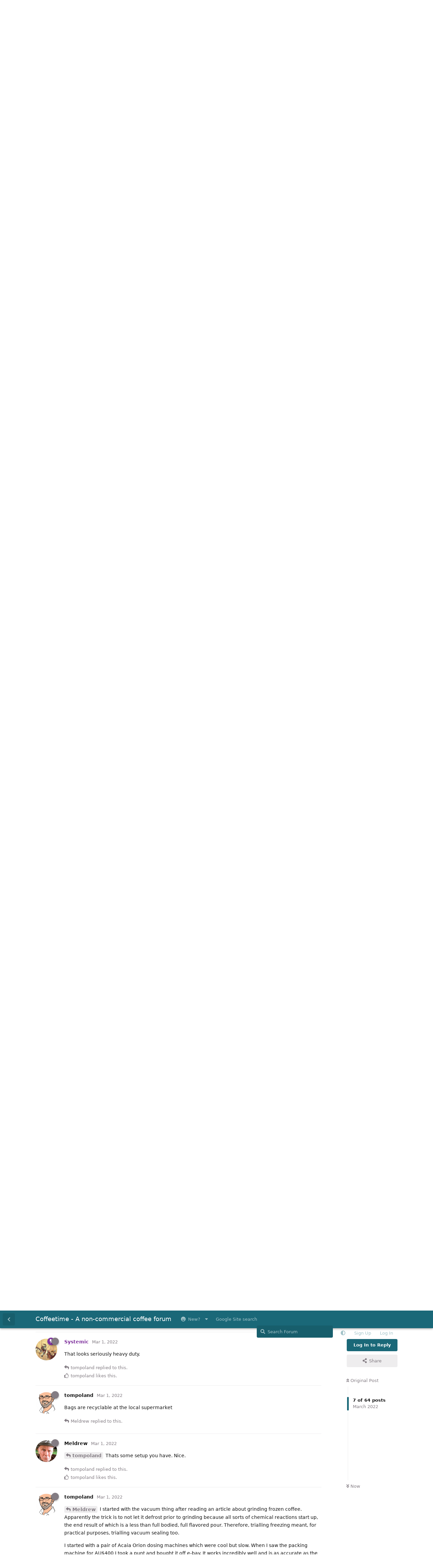

--- FILE ---
content_type: text/html; charset=utf-8
request_url: https://coffeetime.freeflarum.com/d/492-vacuum-packing-beans/8
body_size: 16589
content:
<!doctype html>
<html  dir="ltr"        lang="en" >
    <head>
        <meta charset="utf-8">
        <title>Vacuum packing beans - Coffeetime - A non-commercial coffee forum</title>

        <link rel="stylesheet" href="https://coffeetime.freeflarum.com/assets/forum-en.css?v=d33f220e">
<link rel="next" href="https://coffeetime.freeflarum.com/d/492-vacuum-packing-beans?page=2">
<link rel="canonical" href="https://coffeetime.freeflarum.com/d/492-vacuum-packing-beans">
<link rel="preload" href="https://coffeetime.freeflarum.com/assets/forum-en.css?v=d33f220e" as="style">
<link rel="preload" href="https://coffeetime.freeflarum.com/assets/forum.js?v=df5c452d" as="script">
<link rel="preload" href="https://coffeetime.freeflarum.com/assets/forum-en.js?v=0b01e3cc" as="script">
<link rel="preload" href="https://coffeetime.freeflarum.com/assets/fonts/fa-solid-900.woff2" as="font" type="font/woff2" crossorigin="">
<link rel="preload" href="https://coffeetime.freeflarum.com/assets/fonts/fa-regular-400.woff2" as="font" type="font/woff2" crossorigin="">
<meta name="viewport" content="width=device-width, initial-scale=1, maximum-scale=1, minimum-scale=1, viewport-fit=cover">
<meta name="description" content="The coffeetime forum, a UK coffee forum powered by FreeFlarum.com. Chat about coffee, espresso machines, roasting and grinders with experts">
<meta name="theme-color" content="#1a6878">
<meta name="application-name" content="Coffeetime - A non-commercial coffee forum">
<meta name="robots" content="index, follow">
<meta name="twitter:card" content="summary_large_image">
<meta name="twitter:image" content="https://coffeetime.freeflarum.com/assets/favicon-eksoiplh.png">
<meta name="color-scheme" content="light">
<link rel="stylesheet" media="not all and (prefers-color-scheme: dark)" class="nightmode-light" href="https://coffeetime.freeflarum.com/assets/forum.css?v=ddc2b912" />
<link rel="stylesheet" media="(prefers-color-scheme: dark)" class="nightmode-dark" href="https://coffeetime.freeflarum.com/assets/forum-dark.css?v=2fb68c6a" />
<link rel="shortcut icon" href="https://coffeetime.freeflarum.com/assets/favicon-eksoiplh.png">
<meta property="og:site_name" content="Coffeetime - A non-commercial coffee forum">
<meta property="og:type" content="website">
<meta property="og:image" content="https://coffeetime.freeflarum.com/assets/favicon-eksoiplh.png">
<script type="application/ld+json">[{"@context":"http:\/\/schema.org","@type":"WebPage","publisher":{"@type":"Organization","name":"Coffeetime - A non-commercial coffee forum","url":"https:\/\/coffeetime.freeflarum.com","description":"The coffeetime forum, a UK coffee forum powered by FreeFlarum.com. Chat about coffee, espresso machines, roasting and grinders with experts","logo":null},"image":"https:\/\/coffeetime.freeflarum.com\/assets\/favicon-eksoiplh.png"},{"@context":"http:\/\/schema.org","@type":"WebSite","url":"https:\/\/coffeetime.freeflarum.com\/","potentialAction":{"@type":"SearchAction","target":"https:\/\/coffeetime.freeflarum.com\/?q={search_term_string}","query-input":"required name=search_term_string"}}]</script>
<meta name="google-site-verification" content="A8_drX_VrDhIT6qzfTqgh70Sp49XdSMdmmNsTRup3kk" />
<meta name="msvalidate.01" content="C267DD9AF319419927D502A0658957DE" />
<script async src="//freeimage.host/sdk/pup.js" data-url="https://freeimage.host/upload"></script>

        <script>
            /* fof/nightmode workaround for browsers without (prefers-color-scheme) CSS media query support */
            if (!window.matchMedia('not all and (prefers-color-scheme), (prefers-color-scheme)').matches) {
                document.querySelector('link.nightmode-light').removeAttribute('media');
            }
        </script>
        
    </head>

    <body>
        <div id="app" class="App">

    <div id="app-navigation" class="App-navigation"></div>

    <div id="drawer" class="App-drawer">

        <header id="header" class="App-header">
            <div id="header-navigation" class="Header-navigation"></div>
            <div class="container">
                <div class="Header-title">
                    <a href="https://coffeetime.freeflarum.com" id="home-link">
                                                    Coffeetime - A non-commercial coffee forum
                                            </a>
                </div>
                <div id="header-primary" class="Header-primary"></div>
                <div id="header-secondary" class="Header-secondary"></div>
            </div>
        </header>

    </div>

    <main class="App-content">
        <div id="content"></div>

        <div id="flarum-loading" style="display: none">
    Loading...
</div>

<noscript>
    <div class="Alert">
        <div class="container">
            This site is best viewed in a modern browser with JavaScript enabled.
        </div>
    </div>
</noscript>

<div id="flarum-loading-error" style="display: none">
    <div class="Alert">
        <div class="container">
            Something went wrong while trying to load the full version of this site. Try hard-refreshing this page to fix the error.
        </div>
    </div>
</div>

<noscript id="flarum-content">
    <div class="container">
    <h1>Vacuum packing beans</h1>

    <div>
                    <article>
                                <div class="PostUser"><h3 class="PostUser-name">Systemic</h3></div>
                <div class="Post-body">
                    <p>Been a fan of this method since picking up a cheap second hand vac sealer a year ago. If you buy in bulk which can reward with useful discounts, it’s well worth considering. My second hand machine died so I picked this one up from Amazon Warehouse - was around £30.00. Has a powerful 140 watt motor - probably overkill. Great for keeping beans from staling.</p> 

<p><img src="https://i.imgur.com/uNV356h.jpg" title="" alt=""></p>

<p>This morning’s work</p>

<p><img src="https://i.imgur.com/g3nMFnA.jpg" title="" alt=""></p>
                </div>
            </article>

            <hr>
                    <article>
                                <div class="PostUser"><h3 class="PostUser-name">PortafilterProcrastinator</h3></div>
                <div class="Post-body">
                    <p>How much do you spend on the vacuum bags themselves?</p> 

<p>I am really trying to resist getting this involved in bean storage, but my freezer solution does need work.</p> 
                </div>
            </article>

            <hr>
                    <article>
                                <div class="PostUser"><h3 class="PostUser-name">Systemic</h3></div>
                <div class="Post-body">
                    <p>IMO, vac packing is better than freezer storage.</p> 

<p>I use these</p> 

<p><span data-s9e-mediaembed="amazon" style="display:inline-block;width:100%;max-width:120px"><span style="display:block;overflow:hidden;position:relative;padding-bottom:200%"><iframe allowfullscreen="" loading="lazy" scrolling="no" style="background:url(https://www.amazon.com/favicon.ico) center no-repeat;border:0;height:100%;left:0;position:absolute;width:100%" src="//ws-eu.assoc-amazon.com/widgets/cm?l=as1&amp;f=ifr&amp;o=2&amp;t=&amp;asins=B0793LJ6QW"></iframe></span></span></p>

<p>Last a long time if just used for beans</p>
                </div>
            </article>

            <hr>
                    <article>
                                <div class="PostUser"><h3 class="PostUser-name">Meldrew</h3></div>
                <div class="Post-body">
                    <p>I have been looking at these for some time now. I used to see quite a few of the industrial ones in hotel kitchens. The two which I have been looking at are Luvele and Zwilling. The Zwilling use reusable bags and both have solid containers.<br>
<a href="https://www.zwilling.com/uk/fresh-and-save/" rel="ugc noopener nofollow" target="_blank" rel="ugc noopener nofollow" target="_blank">https://www.zwilling.com/uk/fresh-and-save/</a><br>
<a href="https://www.luvele.co.uk/collections/vacuum-sealers" rel="ugc noopener nofollow" target="_blank" rel="ugc noopener nofollow" target="_blank">https://www.luvele.co.uk/collections/vacuum-sealers</a></p>
                </div>
            </article>

            <hr>
                    <article>
                                <div class="PostUser"><h3 class="PostUser-name">PortafilterProcrastinator</h3></div>
                <div class="Post-body">
                    <p><a href="https://coffeetime.freeflarum.com/d/492-vacuum-packing-beans/4" class="PostMention" data-id="10457" rel="" target="">Meldrew</a> The reusable bags get variable reviews on places like Amazon. They lose their vacuum.</p> 

<p>I’ve thought about them and then putting them in another bag, but it all gets to be a bit of a faff.</p> 

<p>Interesting to read what <a href="https://coffeetime.freeflarum.com/u/tompoland" class="UserMention" rel="" target="">@tompoland</a> says about freezing. I started freezing as it was better than not, but if there is a better alternative, should probably explore it.</p> 
                </div>
            </article>

            <hr>
                    <article>
                                <div class="PostUser"><h3 class="PostUser-name">coffeealex</h3></div>
                <div class="Post-body">
                    <p><a href="https://coffeetime.freeflarum.com/d/492-vacuum-packing-beans/4" class="PostMention" data-id="10457" rel="" target="">Meldrew</a> Good find. The zwilling looks good. Pump a bit pricey. You would have to look at it as a reusable investment</p>
                </div>
            </article>

            <hr>
                    <article>
                                <div class="PostUser"><h3 class="PostUser-name">Systemic</h3></div>
                <div class="Post-body">
                    <p>Zwilling looks like a decent piece of kit but it’s pricey. Like the idea of reusable bags.</p> 
                </div>
            </article>

            <hr>
                    <article>
                                <div class="PostUser"><h3 class="PostUser-name">tompoland</h3></div>
                <div class="Post-body">
                    <p>This is what I use. <a href="https://i.imgur.com/sSG1FUN.jpg" rel="ugc noopener nofollow" target="_blank" rel="ugc noopener nofollow" target="_blank"><img src="https://i.imgur.com/sSG1FUN.jpg" title="" alt=""></a> pretty awesome machine.</p>
                </div>
            </article>

            <hr>
                    <article>
                                <div class="PostUser"><h3 class="PostUser-name">tompoland</h3></div>
                <div class="Post-body">
                    <p>After I pack 18g pouches with this <span data-s9e-mediaembed="youtube" style="display:inline-block;width:100%;max-width:640px"><span style="display:block;overflow:hidden;position:relative;padding-bottom:56.25%"><iframe allowfullscreen="" allow="accelerometer; autoplay; clipboard-write; encrypted-media; gyroscope; picture-in-picture; web-share" referrerpolicy="strict-origin-when-cross-origin" loading="lazy" scrolling="no" style="background:url(https://i.ytimg.com/vi/qiEBU36bHOY/hqdefault.jpg) 50% 50% / cover;border:0;height:100%;left:0;position:absolute;width:100%" src="https://www.youtube-nocookie.com/embed/qiEBU36bHOY"></iframe></span></span></p> 
                </div>
            </article>

            <hr>
                    <article>
                                <div class="PostUser"><h3 class="PostUser-name">DavecUK</h3></div>
                <div class="Post-body">
                    <p><a href="https://coffeetime.freeflarum.com/d/492-vacuum-packing-beans/7" class="PostMention" data-id="10460" rel="" target="">tompoland</a> Tom, if ever anyone needs reanimation….we know where to come..🤣</p>
                </div>
            </article>

            <hr>
                    <article>
                                <div class="PostUser"><h3 class="PostUser-name">Sham</h3></div>
                <div class="Post-body">
                    <p><a href="https://coffeetime.freeflarum.com/d/492-vacuum-packing-beans/7" class="PostMention" data-id="10460" rel="" target="">tompoland</a> Now you just need to hire a 16 year old for £4.62/hour to roast and pack your beans for you and you got a nice set-up 🤣👍</p>
                </div>
            </article>

            <hr>
                    <article>
                                <div class="PostUser"><h3 class="PostUser-name">Systemic</h3></div>
                <div class="Post-body">
                    <p>That looks seriously heavy duty.</p>
                </div>
            </article>

            <hr>
                    <article>
                                <div class="PostUser"><h3 class="PostUser-name">tompoland</h3></div>
                <div class="Post-body">
                    <p><a href="https://coffeetime.freeflarum.com/d/492-vacuum-packing-beans/8" class="PostMention" data-id="10461" rel="" target="">Systemic</a> it can be. but you can dial down the pressure too. some people believe you can suck too much air out of the bag and in doing to suck a lot of the oils out too, especially with dark roasts where there is more oil on the surface of the beans. I’ve had a look and to my eyes at least (not always the best!) this doesn’t seem to be a problem with the smaller doses I bag.</p> 
                </div>
            </article>

            <hr>
                    <article>
                                <div class="PostUser"><h3 class="PostUser-name">tompoland</h3></div>
                <div class="Post-body">
                    <p>Bags are recyclable at the local supermarket</p> 
                </div>
            </article>

            <hr>
                    <article>
                                <div class="PostUser"><h3 class="PostUser-name">Meldrew</h3></div>
                <div class="Post-body">
                    <p><a href="https://coffeetime.freeflarum.com/d/492-vacuum-packing-beans/9" class="PostMention" data-id="10462" rel="" target="">tompoland</a> Thats some setup you have. Nice.</p>
                </div>
            </article>

            <hr>
                    <article>
                                <div class="PostUser"><h3 class="PostUser-name">tompoland</h3></div>
                <div class="Post-body">
                    <p><a href="https://coffeetime.freeflarum.com/d/492-vacuum-packing-beans/10" class="PostMention" data-id="10464" rel="" target="">Meldrew</a> I started with the vacuum thing after reading an article about grinding frozen coffee. Apparently the trick is to not let it defrost prior to grinding because all sorts of chemical reactions start up, the end result of which is a less than full bodied, full flavored pour. Therefore, trialling freezing meant, for practical purposes, trialling vacuum sealing too.</p>

<p>I started with a pair of Acaia Orion dosing machines which were cool but slow. When I saw the packing machine for AU$400 I took a punt and bought it off e-bay. It works incredibly well and is as accurate as the Acaia’s.</p>

<p>My method is to roast, let the beans rest for eight days or so and use them from the zip bag with the one way valve, each day until I think they have hit peak flavor. Then I vacuum seal them.</p>

<p>These days though I don’t freeze them unless I roasted too many.</p>

<p>Through a lot of trial and error, I have found that a medium to dark roast will hit peak flavor around the 14 day mark (some as early as 8 days though) and will stay at peak flavor if vacuum sealed with a good machine, for another three weeks. But after that they decline surprisingly quickly.</p>

<p>I’ve tested over 100 roasts now and kept a flavor log on the majority of those roasts, day by day as I sampled them. I write the “Best Between” dates on every bag of roasted coffee, typically being between 14 and 35 days, assuming that they are vacuum sealed at the 14 day mark.</p>

<p>That’s the story behind the vacuum sealing machine and the weighing/packing machine.</p>

<p>Not that I am obsessed :-)</p>



                </div>
            </article>

            <hr>
                    <article>
                                <div class="PostUser"><h3 class="PostUser-name">Meldrew</h3></div>
                <div class="Post-body">
                    <p><a href="https://coffeetime.freeflarum.com/d/492-vacuum-packing-beans/13" class="PostMention" data-id="10471" rel="" target="">PortafilterProcrastinator</a> If the reusable bags lose their vacuum then its got to be the non reusable system which is a shame as I was trying to be more environmentally friendly. Might look at the luvele system again.<br>
<a href="https://coffeetime.freeflarum.com/d/492-vacuum-packing-beans/11" class="PostMention" data-id="10468" rel="" target="">tompoland</a> Thanks for the explanation. I am only just returning to my coffee journey you might say. So all the knowledge and information on the forum from everyone is so helpful.  As <a href="https://coffeetime.freeflarum.com/u/DavecUK" class="UserMention" rel="" target="">@DavecUK</a> states the friendliest forum.</p> 
                </div>
            </article>

            <hr>
                    <article>
                                <div class="PostUser"><h3 class="PostUser-name">tompoland</h3></div>
                <div class="Post-body">
                    <p><a href="https://coffeetime.freeflarum.com/d/492-vacuum-packing-beans/13" class="PostMention" data-id="10471" rel="" target="">PortafilterProcrastinator</a> I prefer grinding frozen beans. The pour feels a bit thicker and the flavor, maybe, a bit fuller. And of course instead of the beans lasting up to three weeks after vacuum sealing alone, they are still producing peak flavor after months. Now if only I could convince my wife to move the freezer next to the coffee island …</p>

<p>These days I mostly have the pouches of beans (18g doses) in a small cardboard box on a shelf under the machines on the coffee island (therefore, not frozen, just vac sealed). The vacuum seal keeps the air out of course and the cardboard box keeps the light out. From my reading it seems that air and light are the two biggest degraders of fresh coffee.</p>

<p>Here is the article that started me down the frozen coffee beans path, and caused me to buy a vacuum sealer. <a href="https://www.beanscenemag.com.au/ona-coffee-introduce-frozen-coffee-menu-act-venues/" rel="ugc noopener nofollow" target="_blank" rel="ugc noopener nofollow" target="_blank">https://www.beanscenemag.com.au/ona-coffee-introduce-frozen-coffee-menu-act-venues/</a></p>
                </div>
            </article>

            <hr>
                    <article>
                                <div class="PostUser"><h3 class="PostUser-name">PortafilterProcrastinator</h3></div>
                <div class="Post-body">
                    <p><a href="https://coffeetime.freeflarum.com/d/492-vacuum-packing-beans/20" class="PostMention" data-id="12516" rel="" target="">dfk41</a> <a href="https://coffeetime.freeflarum.com/d/492-vacuum-packing-beans/14" class="PostMention" data-id="10473" rel="" target="">Meldrew</a></p> 

<p>If the reusable bags lose their vacuum due to de-gassing and it is true that carbon dioxide is used as a preservative (which it is) then this might not be as much of an issue as thought, particularly if you are not freezing and using disposable vacuum bags. You can re-vacuum in both cases.</p> 

<p>The issue is obviously air getting in, rather than de-gassing from the inside. How you would identify that I don’t know, doesn’t seem possible for the normal person.</p> 

<p>So maybe, depending on ones thoughts about CO2, vacuum bags aren’t such a bad idea.</p> 
                </div>
            </article>

            <hr>
                    <article>
                                <div class="PostUser"><h3 class="PostUser-name">tompoland</h3></div>
                <div class="Post-body">
                    <p><a href="https://coffeetime.freeflarum.com/d/492-vacuum-packing-beans/16" class="PostMention" data-id="10477" rel="" target="">DavecUK</a> sure thing Dave, if you want to come out of a cryogenic state in a couple of hundred years, just ping me here.</p>
                </div>
            </article>

            <hr>
                    <article>
                                <div class="PostUser"><h3 class="PostUser-name">LMSC</h3></div>
                <div class="Post-body">
                    <p><a href="https://coffeetime.freeflarum.com/u/Systemic" class="UserMention" rel="" target="">@Systemic</a> Do you freeze after vac packing in 250g please ? Thx</p> 
                </div>
            </article>

            <hr>
                    <article>
                                <div class="PostUser"><h3 class="PostUser-name">Systemic</h3></div>
                <div class="Post-body">
                    <blockquote class="uncited"><div><p><a href="https://coffeetime.freeflarum.com/d/492-vacuum-packing-beans/19" class="PostMention" data-id="12514" rel="" target="">LMSC</a> <a href="https://coffeetime.freeflarum.com/u/Systemic" rel="ugc noopener" target="_self" rel="ugc noopener" target="_self">@Systemic</a> Do you freeze after vac packing in 250g please ? Thx</p></div></blockquote>

<p>Tried vac packing and freezing and just vac packing - no noticeable difference so now, I just vac pack.</p>
                </div>
            </article>

            <hr>
                    <article>
                                <div class="PostUser"><h3 class="PostUser-name">dfk41</h3></div>
                <div class="Post-body">
                    <p>Personally, I can see no point. I have 4 kg bagged up. Sometimes the beans degass a little at which point I would snip the top of the bag off and reseal. The Dave said why? CO2 is widely used as a preservative. I often drink beans that are 10 to 12 weeks past the date at which I vacuum packed them, plus the standing time.</p>
                </div>
            </article>

            <hr>
            </div>

    
            <a href="https://coffeetime.freeflarum.com/d/492-vacuum-packing-beans?page=2">Next Page &raquo;</a>
    </div>

</noscript>


        <div class="App-composer">
            <div class="container">
                <div id="composer"></div>
            </div>
        </div>
    </main>

</div>




        <div id="modal"></div>
        <div id="alerts"></div>

        <script>
            document.getElementById('flarum-loading').style.display = 'block';
            var flarum = {extensions: {}};
        </script>

        <script src="https://coffeetime.freeflarum.com/assets/forum.js?v=df5c452d"></script>
<script src="https://coffeetime.freeflarum.com/assets/forum-en.js?v=0b01e3cc"></script>

        <script id="flarum-json-payload" type="application/json">{"fof-nightmode.assets.day":"https:\/\/coffeetime.freeflarum.com\/assets\/forum.css?v=ddc2b912","fof-nightmode.assets.night":"https:\/\/coffeetime.freeflarum.com\/assets\/forum-dark.css?v=2fb68c6a","resources":[{"type":"forums","id":"1","attributes":{"title":"Coffeetime - A non-commercial coffee forum","description":"The coffeetime forum, a UK coffee forum powered by FreeFlarum.com. Chat about coffee, espresso machines, roasting and grinders with experts","showLanguageSelector":true,"baseUrl":"https:\/\/coffeetime.freeflarum.com","basePath":"","baseOrigin":"https:\/\/coffeetime.freeflarum.com","debug":false,"apiUrl":"https:\/\/coffeetime.freeflarum.com\/api","welcomeTitle":"Welcome to Coffeetime","welcomeMessage":"Enjoy and contribute to the discussions on the UK\u0027s busiest coffee forum.","themePrimaryColor":"#1a6878","themeSecondaryColor":"#c4c0c4","logoUrl":null,"faviconUrl":"https:\/\/coffeetime.freeflarum.com\/assets\/favicon-eksoiplh.png","headerHtml":"","footerHtml":"","allowSignUp":true,"defaultRoute":"\/all","canViewForum":true,"canStartDiscussion":false,"canSearchUsers":false,"canCreateAccessToken":false,"canModerateAccessTokens":false,"assetsBaseUrl":"https:\/\/coffeetime.freeflarum.com\/assets","canBypassTagCounts":false,"minPrimaryTags":"1","maxPrimaryTags":"1","minSecondaryTags":"1","maxSecondaryTags":"2","canViewFlags":false,"guidelinesUrl":null,"canConfigureSeo":false,"toggleRichTextEditorButton":true,"afrux-forum-widgets-core.config":{"instances":[{"id":"afrux-news-widget:news","extension":"afrux-news-widget","key":"news","placement":"top","position":0},{"id":"justoverclock-hot-discussions:discHot","extension":"justoverclock-hot-discussions","key":"discHot","placement":"end","position":0},{"id":"afrux-online-users-widget:onlineUsers","extension":"afrux-online-users-widget","key":"onlineUsers","placement":"end","position":1},{"id":"afrux-forum-stats-widget:forumStats","extension":"afrux-forum-stats-widget","key":"forumStats","placement":"end","position":2},{"id":"afrux-top-posters-widget:topPosters","extension":"afrux-top-posters-widget","key":"topPosters","placement":"end","position":3},{"id":"justoverclock-custom-html-widget:CustomHtml","extension":"justoverclock-custom-html-widget","key":"CustomHtml","placement":"end","position":4},{"id":"opuses114514-youtube-video-feed:YtFeed","extension":"opuses114514-youtube-video-feed","key":"YtFeed","placement":"end","position":5}]},"afrux-forum-widgets-core.preferDataWithInitialLoad":true,"blogTags":["51"],"blogRedirectsEnabled":"both","blogCommentsEnabled":"1","blogHideTags":"0","blogDefaultImage":"blog-default-kgskn2jw.png","canWriteBlogPosts":false,"blogCategoryHierarchy":"1","blogAddSidebarNav":"1","canApproveBlogPosts":false,"blogFeaturedCount":"3","blogAddHero":"1","canGiveBadge":false,"canViewDetailedBadgeUsers":true,"editOwnUserCardBadges":false,"editUserCardBadges":false,"showBadgesOnUserCard":false,"numberOfBadgesOnUserCard":5,"therealsujitk-gifs.engine":"","therealsujitk-gifs.api_key":"GKeasNoXrdVCjHcWIZ3QKkbXVNChMiV1","therealsujitk-gifs.rating":"","stickiest.badge_icon":"fas fa-thumbtack","canMovePosts":false,"hCaptchaDarkMode":false,"postWithoutHCaptcha":false,"allowInlineEditing":true,"justoverclock-hot-discussions.discLimit":"","justoverclock-custom-html-widget.customCode":"\u003Ch2 style=\u0022text-align:center;\u0022\u003EHosted for free on \u003Ca href=\u0022https:\/\/freeflarum.com\/\u0022\u003Efreeflarum\u003C\/a\u003E If you wish to help \u003Ca href=\u0022https:\/\/coffeetime.freeflarum.com\/d\/913-donations-new-process\u0022\u003EDonate\u003C\/a\u003E\u003C\/h2\u003E\n\n","canRequestUsername":false,"canRequestNickname":false,"passwordlessSignUp":false,"canSeeUserDirectoryLink":false,"userDirectoryDefaultSort":"newest","userDirectorySmallCards":true,"userDirectoryDisableGlobalSearchSource":false,"userDirectoryLinkGroupMentions":true,"fof-user-bio.maxLength":200,"fof-user-bio.maxLines":0,"fof-upload.canUpload":false,"fof-upload.canDownload":true,"fof-upload.composerButtonVisiblity":"both","fof-share-social.plain-copy":true,"fof-share-social.default":null,"fof-share-social.networks":["facebook","twitter","linkedin","reddit","whatsapp","telegram","vkontakte","odnoklassniki","my_mail","qq","qzone"],"ReactionConverts":[null,null,"thumbsup"],"fofReactionsAllowAnonymous":false,"fofReactionsCdnUrl":"https:\/\/cdnjs.cloudflare.com\/ajax\/libs\/twemoji\/14.0.2\/72x72\/[codepoint].png","canStartPolls":false,"canStartGlobalPolls":false,"canUploadPollImages":false,"canStartPollGroup":false,"canViewPollGroups":false,"pollsDirectoryDefaultSort":"-createdAt","globalPollsEnabled":false,"pollGroupsEnabled":false,"allowPollOptionImage":false,"pollMaxOptions":10,"fofNightMode_autoUnsupportedFallback":1,"fofNightMode.showThemeToggleOnHeaderAlways":false,"fof-nightmode.default_theme":0,"fofNightMode.showThemeToggleInSolid":true,"fof-merge-discussions.search_limit":4,"allowUsernameMentionFormat":true,"independentDiscussionBookmarkButton":true,"categories.keepTagsNav":true,"categories.fullPageDesktop":false,"categories.compactMobile":true,"categories.parentRemoveIcon":false,"categories.parentRemoveDescription":false,"categories.parentRemoveStats":false,"categories.parentRemoveLastDiscussion":false,"categories.childBareIcon":false,"afrux-top-posters-widget.topPosterCounts":{"1208":"103","4":"73","51":"39","1422":"34","68":"23"},"canViewOnlineUsersWidget":false,"totalOnlineUsers":1,"afrux-news-widget.lines":["\u003Cb\u003EDonations to freeflarum.com are \u003Cfont color=\u0022red\u0022\u003EEUR 913 to date...\u003C\/font\u003E\u003C\/b\u003E \u0026#128525; ","\u003Cb\u003E Not only the UK\u0027s busiest most knowledgeable forum, but completely non-commercial, unlike others!\u003C\/b\u003E"],"afrux-forum-stats-widget.stats":{"discussionCount":{"label":"Discussions","icon":"far fa-comments","value":3503,"prettyValue":"3.50K"},"userCount":{"label":"Users","icon":"fas fa-users","value":1797,"prettyValue":"1.80K"},"commentPostCount":{"label":"Posts","icon":"far fa-comment-dots","value":84826,"prettyValue":"84.83K"}}},"relationships":{"groups":{"data":[{"type":"groups","id":"1"},{"type":"groups","id":"2"},{"type":"groups","id":"3"},{"type":"groups","id":"4"},{"type":"groups","id":"5"},{"type":"groups","id":"7"},{"type":"groups","id":"8"},{"type":"groups","id":"10"}]},"tags":{"data":[{"type":"tags","id":"2"},{"type":"tags","id":"3"},{"type":"tags","id":"4"},{"type":"tags","id":"5"},{"type":"tags","id":"6"},{"type":"tags","id":"7"},{"type":"tags","id":"16"},{"type":"tags","id":"18"},{"type":"tags","id":"19"},{"type":"tags","id":"37"},{"type":"tags","id":"38"},{"type":"tags","id":"45"},{"type":"tags","id":"48"},{"type":"tags","id":"51"},{"type":"tags","id":"54"},{"type":"tags","id":"57"}]},"reactions":{"data":[{"type":"reactions","id":"1"},{"type":"reactions","id":"2"},{"type":"reactions","id":"3"},{"type":"reactions","id":"4"},{"type":"reactions","id":"5"},{"type":"reactions","id":"6"},{"type":"reactions","id":"7"},{"type":"reactions","id":"8"}]},"links":{"data":[{"type":"links","id":"10"},{"type":"links","id":"17"},{"type":"links","id":"1"},{"type":"links","id":"2"},{"type":"links","id":"5"},{"type":"links","id":"7"},{"type":"links","id":"8"},{"type":"links","id":"9"},{"type":"links","id":"11"},{"type":"links","id":"12"},{"type":"links","id":"13"},{"type":"links","id":"14"},{"type":"links","id":"15"},{"type":"links","id":"18"},{"type":"links","id":"19"}]},"topPosters":{"data":[{"type":"users","id":"4"},{"type":"users","id":"51"},{"type":"users","id":"68"},{"type":"users","id":"1208"},{"type":"users","id":"1422"}]},"onlineUsers":{"data":[{"type":"users","id":"139"}]}}},{"type":"groups","id":"1","attributes":{"nameSingular":"Admin","namePlural":"Admins","color":"#B72A2A","icon":"fas fa-wrench","isHidden":0}},{"type":"groups","id":"2","attributes":{"nameSingular":"Guest","namePlural":"Guests","color":null,"icon":null,"isHidden":0}},{"type":"groups","id":"3","attributes":{"nameSingular":"Member","namePlural":"Members","color":null,"icon":null,"isHidden":0}},{"type":"groups","id":"4","attributes":{"nameSingular":"Mod","namePlural":"Mods","color":"#80349E","icon":"fas fa-bolt","isHidden":0}},{"type":"groups","id":"5","attributes":{"nameSingular":"User","namePlural":"Users","color":"","icon":"","isHidden":0}},{"type":"groups","id":"7","attributes":{"nameSingular":"Commercial","namePlural":"Commercial","color":"#f0911d","icon":"fas fa-user-tie","isHidden":0}},{"type":"groups","id":"8","attributes":{"nameSingular":"New","namePlural":"New","color":"#53c273","icon":"","isHidden":0}},{"type":"groups","id":"10","attributes":{"nameSingular":"Timeout","namePlural":"Timeout","color":"","icon":"fas fa-user-times","isHidden":0}},{"type":"tags","id":"2","attributes":{"name":"Announcements","description":"Keep an eye on this area for important announcements","slug":"announcements","color":"#0fbbfa","backgroundUrl":null,"backgroundMode":null,"icon":"far fa-newspaper","discussionCount":21,"position":1,"defaultSort":null,"isChild":false,"isHidden":false,"lastPostedAt":"2025-10-08T14:22:40+00:00","canStartDiscussion":false,"canAddToDiscussion":false,"isBlog":false,"postCount":40}},{"type":"tags","id":"3","attributes":{"name":"Espresso Machines (inc manual)","description":"Machines including levers, pumped, manual advice, reviews, faults and anything else","slug":"espresso-machines-inc-manual","color":"#debd97","backgroundUrl":null,"backgroundMode":null,"icon":"fas fa-mug-hot","discussionCount":707,"position":4,"defaultSort":null,"isChild":false,"isHidden":false,"lastPostedAt":"2026-01-01T11:28:19+00:00","canStartDiscussion":false,"canAddToDiscussion":false,"isBlog":false,"postCount":26184}},{"type":"tags","id":"4","attributes":{"name":"Offleys Coffee Lounge","description":"This is for general discussion about coffee or anything else..Best place to post and say hello!","slug":"offleys-coffee-lounge","color":"#21acb0","backgroundUrl":null,"backgroundMode":null,"icon":"fas fa-users","discussionCount":1005,"position":2,"defaultSort":null,"isChild":false,"isHidden":false,"lastPostedAt":"2026-01-01T22:02:01+00:00","canStartDiscussion":false,"canAddToDiscussion":false,"isBlog":false,"postCount":28984}},{"type":"tags","id":"5","attributes":{"name":"Grinders","description":"Coffee grinders (manual or mains powered), advice, reviews, technical help and anything else","slug":"grinders","color":"#295e87","backgroundUrl":null,"backgroundMode":null,"icon":"fas fa-mortar-pestle","discussionCount":330,"position":8,"defaultSort":null,"isChild":false,"isHidden":false,"lastPostedAt":"2026-01-01T11:33:08+00:00","canStartDiscussion":false,"canAddToDiscussion":false,"isBlog":false,"postCount":12296}},{"type":"tags","id":"6","attributes":{"name":"Beans","description":"Talk about the coffee beans you have enjoyed, or not enjoyed","slug":"beans","color":"#824e1e","backgroundUrl":null,"backgroundMode":null,"icon":"fas fa-tablets","discussionCount":231,"position":5,"defaultSort":null,"isChild":false,"isHidden":false,"lastPostedAt":"2025-12-31T10:20:39+00:00","canStartDiscussion":false,"canAddToDiscussion":false,"isBlog":false,"postCount":5609}},{"type":"tags","id":"7","attributes":{"name":"Discounts and Deals","description":"Tell us about any great deals on machines, beans, accessories that you know about..","slug":"discounts-and-deals","color":"#d47f11","backgroundUrl":null,"backgroundMode":null,"icon":"fas fa-grin-stars","discussionCount":70,"position":11,"defaultSort":null,"isChild":false,"isHidden":false,"lastPostedAt":"2025-12-27T10:16:44+00:00","canStartDiscussion":false,"canAddToDiscussion":false,"isBlog":false,"postCount":1091}},{"type":"tags","id":"16","attributes":{"name":"Roasters (Machines)","description":"Coffee Roasting equipment","slug":"roasters-machines","color":"","backgroundUrl":null,"backgroundMode":null,"icon":"fas fa-fire","discussionCount":47,"position":7,"defaultSort":null,"isChild":false,"isHidden":false,"lastPostedAt":"2025-09-05T08:12:39+00:00","canStartDiscussion":false,"canAddToDiscussion":false,"isBlog":false,"postCount":929}},{"type":"tags","id":"18","attributes":{"name":"Retailer Reviews","description":"An area to review retailers you have used for coffee stuff or beans. Please check whether a thread already exists for the retailer and add to that. All posts require approval.","slug":"retailer-reviews","color":"#000000","backgroundUrl":null,"backgroundMode":null,"icon":"fas fa-balance-scale","discussionCount":4,"position":12,"defaultSort":null,"isChild":false,"isHidden":false,"lastPostedAt":"2025-01-22T07:40:36+00:00","canStartDiscussion":false,"canAddToDiscussion":false,"isBlog":false,"postCount":68}},{"type":"tags","id":"19","attributes":{"name":"Accessories","description":"The other bits and bobs we buy, cups, tampers, puck screens, scales etc..","slug":"accessories","color":"#933bb8","backgroundUrl":null,"backgroundMode":null,"icon":"fas fa-toolbox","discussionCount":185,"position":9,"defaultSort":null,"isChild":false,"isHidden":false,"lastPostedAt":"2025-12-06T12:48:59+00:00","canStartDiscussion":false,"canAddToDiscussion":false,"isBlog":false,"postCount":3210}},{"type":"tags","id":"37","attributes":{"name":"Brewed Coffee","description":"Brewed coffee (machine\/manual)","slug":"brewed-coffee","color":"#a1ab32","backgroundUrl":null,"backgroundMode":null,"icon":"fas fa-coffee","discussionCount":98,"position":6,"defaultSort":null,"isChild":false,"isHidden":false,"lastPostedAt":"2025-11-04T14:22:08+00:00","canStartDiscussion":false,"canAddToDiscussion":false,"isBlog":false,"postCount":2513}},{"type":"tags","id":"38","attributes":{"name":"Equipment Restorations (members)","description":"Restoration of machines, grinders, roasters etc..","slug":"equipment-restorations-members","color":"#1d7d48","backgroundUrl":null,"backgroundMode":null,"icon":"fas fa-wrench","discussionCount":21,"position":10,"defaultSort":null,"isChild":false,"isHidden":false,"lastPostedAt":"2025-10-11T10:55:17+00:00","canStartDiscussion":false,"canAddToDiscussion":false,"isBlog":false,"postCount":440}},{"type":"tags","id":"45","attributes":{"name":"Coffee Crowdfunding Projects (Kickstarter, Indeigogo)","description":"All the latest, greatest, maddest ideas. With a critical\/realistic take from our community. Is it a dud, or is it good.","slug":"coffee-crowdfunding-projects-kickstarter-indeigogo","color":"#b83994","backgroundUrl":null,"backgroundMode":null,"icon":"far fa-lightbulb","discussionCount":17,"position":13,"defaultSort":null,"isChild":false,"isHidden":false,"lastPostedAt":"2025-04-10T13:58:57+00:00","canStartDiscussion":false,"canAddToDiscussion":false,"isBlog":false,"postCount":1042}},{"type":"tags","id":"48","attributes":{"name":"Pro Tips - For various machines, grinders etc.","description":"Tips about the usage of machines, search for the machine here. Area is read only. If you have a pro tip, let me know, make it in another area of the forum. I will add it here to keep things organised.","slug":"pro-tips-for-various-machines-grinders-etc","color":"#690409","backgroundUrl":null,"backgroundMode":null,"icon":"fas fa-user-tie","discussionCount":1,"position":14,"defaultSort":null,"isChild":false,"isHidden":false,"lastPostedAt":"2022-03-03T13:33:04+00:00","canStartDiscussion":false,"canAddToDiscussion":false,"isBlog":false,"postCount":3}},{"type":"tags","id":"51","attributes":{"name":"Reviews, Articles \u0026 Knowledgebase","description":"","slug":"reviews-articles-knowledgebase","color":"","backgroundUrl":null,"backgroundMode":null,"icon":"far fa-question-circle","discussionCount":17,"position":17,"defaultSort":null,"isChild":false,"isHidden":false,"lastPostedAt":"2025-08-20T21:28:32+00:00","canStartDiscussion":false,"canAddToDiscussion":false,"isBlog":true,"postCount":154}},{"type":"tags","id":"54","attributes":{"name":"The Estaminet Tea Room","description":"A small location to discuss Tea, preparation methods a anything tea related.","slug":"the-estaminet-tea-room","color":"#a6a600","backgroundUrl":null,"backgroundMode":null,"icon":"","discussionCount":2,"position":3,"defaultSort":null,"isChild":false,"isHidden":false,"lastPostedAt":"2024-11-15T14:55:35+00:00","canStartDiscussion":false,"canAddToDiscussion":false,"isBlog":false,"postCount":20}},{"type":"tags","id":"57","attributes":{"name":"Classifieds","description":"","slug":"classifieds","color":"#a614f5","backgroundUrl":null,"backgroundMode":null,"icon":"","discussionCount":56,"position":0,"defaultSort":null,"isChild":false,"isHidden":false,"lastPostedAt":"2025-12-27T19:02:16+00:00","canStartDiscussion":false,"canAddToDiscussion":false,"isBlog":false,"postCount":345}},{"type":"reactions","id":"1","attributes":{"identifier":"thumbsup","display":null,"type":"emoji","enabled":true}},{"type":"reactions","id":"2","attributes":{"identifier":"thumbsdown","display":null,"type":"emoji","enabled":false}},{"type":"reactions","id":"3","attributes":{"identifier":"laughing","display":null,"type":"emoji","enabled":true}},{"type":"reactions","id":"4","attributes":{"identifier":"confused","display":null,"type":"emoji","enabled":false}},{"type":"reactions","id":"5","attributes":{"identifier":"love it","display":"Love it","type":"emoji","enabled":true}},{"type":"reactions","id":"6","attributes":{"identifier":"tada","display":null,"type":"emoji","enabled":true}},{"type":"reactions","id":"7","attributes":{"identifier":"green","display":"Envy","type":"emoji","enabled":true}},{"type":"reactions","id":"8","attributes":{"identifier":"jealous","display":"envy","type":"emoji","enabled":false}},{"type":"links","id":"10","attributes":{"id":10,"title":"New?","icon":"fas fa-grin","url":"https:\/\/coffeetime.freeflarum.com\/d\/290-if-youre-new-to-the-forum-read-this","position":0,"isInternal":true,"isNewtab":false,"useRelMe":false,"isChild":false}},{"type":"links","id":"17","attributes":{"id":17,"title":"Google Site search","icon":"","url":"https:\/\/cse.google.com\/cse?cx=d60fdfe0583314a9b","position":1,"isInternal":false,"isNewtab":true,"useRelMe":false,"isChild":false}},{"type":"links","id":"1","attributes":{"id":1,"title":"Guidelines","icon":"","url":"https:\/\/coffeetime.freeflarum.com\/d\/27-forum-guidelines","position":8,"isInternal":false,"isNewtab":false,"useRelMe":false,"isChild":true},"relationships":{"parent":{"data":{"type":"links","id":"10"}}}},{"type":"links","id":"2","attributes":{"id":2,"title":"About","icon":"","url":"https:\/\/coffeetime.freeflarum.com\/d\/28-about-this-forum","position":7,"isInternal":false,"isNewtab":false,"useRelMe":false,"isChild":true},"relationships":{"parent":{"data":{"type":"links","id":"10"}}}},{"type":"links","id":"5","attributes":{"id":5,"title":"Donations","icon":"","url":"https:\/\/coffeetime.freeflarum.com\/d\/854-donations-new-process","position":0,"isInternal":true,"isNewtab":false,"useRelMe":false,"isChild":true},"relationships":{"parent":{"data":{"type":"links","id":"10"}}}},{"type":"links","id":"7","attributes":{"id":7,"title":"My Review Site","icon":"","url":"https:\/\/coffeeequipmentreviews.wordpress.com\/","position":9,"isInternal":false,"isNewtab":true,"useRelMe":false,"isChild":true},"relationships":{"parent":{"data":{"type":"links","id":"10"}}}},{"type":"links","id":"8","attributes":{"id":8,"title":"Coffeetime Archive","icon":"","url":"https:\/\/www.tapatalk.com\/groups\/vesuvius\/","position":10,"isInternal":false,"isNewtab":true,"useRelMe":false,"isChild":true},"relationships":{"parent":{"data":{"type":"links","id":"10"}}}},{"type":"links","id":"9","attributes":{"id":9,"title":"My YouTube Site","icon":"","url":"https:\/\/www.youtube.com\/","position":11,"isInternal":false,"isNewtab":true,"useRelMe":false,"isChild":true},"relationships":{"parent":{"data":{"type":"links","id":"10"}}}},{"type":"links","id":"11","attributes":{"id":11,"title":"Classifieds","icon":"fas fa-star","url":"https:\/\/coffeetime.freeflarum.com\/t\/classifieds","position":2,"isInternal":true,"isNewtab":false,"useRelMe":false,"isChild":true},"relationships":{"parent":{"data":{"type":"links","id":"10"}}}},{"type":"links","id":"12","attributes":{"id":12,"title":"Reviews, Articles \u0026 Knowledgebase","icon":"far fa-question-circle","url":"https:\/\/coffeetime.freeflarum.com\/blog","position":6,"isInternal":true,"isNewtab":false,"useRelMe":false,"isChild":true},"relationships":{"parent":{"data":{"type":"links","id":"10"}}}},{"type":"links","id":"13","attributes":{"id":13,"title":"Private Messaging - How it works","icon":"fas fa-envelope","url":"https:\/\/coffeetime.freeflarum.com\/d\/229-private-messaging-important","position":4,"isInternal":true,"isNewtab":false,"useRelMe":false,"isChild":true},"relationships":{"parent":{"data":{"type":"links","id":"10"}}}},{"type":"links","id":"14","attributes":{"id":14,"title":"Newsletters","icon":"fas fa-newspaper","url":"https:\/\/coffeetime.freeflarum.com\/d\/240-coffeetime-newsletters\/7","position":5,"isInternal":true,"isNewtab":false,"useRelMe":false,"isChild":true},"relationships":{"parent":{"data":{"type":"links","id":"10"}}}},{"type":"links","id":"15","attributes":{"id":15,"title":"Freeflarum Status","icon":"","url":"https:\/\/status.freeflarum.com\/","position":3,"isInternal":false,"isNewtab":true,"useRelMe":false,"isChild":true},"relationships":{"parent":{"data":{"type":"links","id":"10"}}}},{"type":"links","id":"18","attributes":{"id":18,"title":"This is not a forum for kids","icon":"","url":"https:\/\/www.cyberghostvpn.com\/en_US\/privacyhub\/internet-safety-for-kids-guide\/","position":12,"isInternal":false,"isNewtab":true,"useRelMe":false,"isChild":true},"relationships":{"parent":{"data":{"type":"links","id":"10"}}}},{"type":"links","id":"19","attributes":{"id":19,"title":"How to Post Images","icon":"","url":"\/d\/3509-images-important","position":1,"isInternal":true,"isNewtab":false,"useRelMe":false,"isChild":true},"relationships":{"parent":{"data":{"type":"links","id":"10"}}}},{"type":"users","id":"4","attributes":{"username":"dfk41","displayName":"dfk41","avatarUrl":"https:\/\/coffeetime.freeflarum.com\/assets\/avatars\/6wgiQazL8QnKA0Fi.png","slug":"dfk41","joinTime":"2021-12-02T15:54:41+00:00","discussionCount":431,"commentCount":4475,"canEdit":false,"canEditCredentials":false,"canEditGroups":false,"canDelete":false,"lastSeenAt":"2026-01-01T22:59:19+00:00","canSuspend":false,"signature":"https:\/\/www.suddencardiacarrestuk.org\/2024\/02\/thank-goodness-for-madeira-cake\/","signatureHtml":"\u003Cp\u003E\u003Ca href=\u0022https:\/\/www.suddencardiacarrestuk.org\/2024\/02\/thank-goodness-for-madeira-cake\/\u0022\u003Ehttps:\/\/www.suddencardiacarrestuk.org\/2024\/02\/thank-goodness-for-madeira-cake\/\u003C\/a\u003E\u003C\/p\u003E","canEditSignature":false,"canHaveSignature":true,"usernameHistory":[{"dfk41":1679230937},{"Saudade":1679427460}],"fof-upload-uploadCountCurrent":null,"fof-upload-uploadCountAll":null,"ignored":false,"canBeIgnored":true,"isBanned":false,"canBanIP":false,"canSpamblock":false,"canViewWarnings":false,"canManageWarnings":false,"canDeleteWarnings":false,"visibleWarningCount":0}},{"type":"users","id":"51","attributes":{"username":"MediumRoastSteam","displayName":"MediumRoastSteam","avatarUrl":"https:\/\/coffeetime.freeflarum.com\/assets\/avatars\/ENQFFHrQNRsy55mD.png","slug":"MediumRoastSteam","joinTime":"2021-12-04T15:48:03+00:00","discussionCount":25,"commentCount":4474,"canEdit":false,"canEditCredentials":false,"canEditGroups":false,"canDelete":false,"lastSeenAt":"2026-01-01T22:14:01+00:00","canSuspend":false,"signature":null,"canEditSignature":false,"canHaveSignature":true,"usernameHistory":null,"fof-upload-uploadCountCurrent":null,"fof-upload-uploadCountAll":null,"ignored":false,"canBeIgnored":true,"isBanned":false,"canBanIP":false,"canSpamblock":false,"canViewWarnings":false,"canManageWarnings":false,"canDeleteWarnings":false,"visibleWarningCount":0}},{"type":"users","id":"68","attributes":{"username":"Platypus","displayName":"Platypus","avatarUrl":"https:\/\/coffeetime.freeflarum.com\/assets\/avatars\/3hgfySCc2CDONuXZ.png","slug":"Platypus","joinTime":"2021-12-05T09:21:34+00:00","discussionCount":11,"commentCount":277,"canEdit":false,"canEditCredentials":false,"canEditGroups":false,"canDelete":false,"lastSeenAt":"2026-01-01T20:55:23+00:00","canSuspend":false,"signature":null,"canEditSignature":false,"canHaveSignature":true,"usernameHistory":[{"Platypuss123":1638709280}],"fof-upload-uploadCountCurrent":null,"fof-upload-uploadCountAll":null,"ignored":false,"canBeIgnored":true,"isBanned":false,"canBanIP":false,"canSpamblock":false,"canViewWarnings":false,"canManageWarnings":false,"canDeleteWarnings":false,"visibleWarningCount":0}},{"type":"users","id":"1208","attributes":{"username":"Adrianmsmith","displayName":"Adrianmsmith","avatarUrl":"https:\/\/coffeetime.freeflarum.com\/assets\/avatars\/Ewn17oZpwTft3IDh.png","slug":"Adrianmsmith","joinTime":"2023-09-05T19:51:30+00:00","discussionCount":28,"commentCount":2389,"canEdit":false,"canEditCredentials":false,"canEditGroups":false,"canDelete":false,"lastSeenAt":"2026-01-01T22:02:01+00:00","canSuspend":false,"signature":"Ade Smith. ACS Evo Leva v2. Kafatek Flat max 2, ssw 2024.  Mazzer Philos,  Craig Lyn HG-1 prime.\n\n\n[About Me](https:\/\/coffeetime.freeflarum.com\/u\/Adrianmsmith \u0022Adrian Smith\u0022)","signatureHtml":"\u003Cp\u003EAde Smith. ACS Evo Leva v2. Kafatek Flat max 2, ssw 2024.  Mazzer Philos,  Craig Lyn HG-1 prime.\u003C\/p\u003E\n\n\n\u003Cp\u003E\u003Ca href=\u0022https:\/\/coffeetime.freeflarum.com\/u\/Adrianmsmith\u0022 title=\u0022Adrian Smith\u0022\u003EAbout Me\u003C\/a\u003E\u003C\/p\u003E","canEditSignature":false,"canHaveSignature":true,"usernameHistory":null,"fof-upload-uploadCountCurrent":null,"fof-upload-uploadCountAll":null,"ignored":false,"canBeIgnored":true,"isBanned":false,"canBanIP":false,"canSpamblock":false,"canViewWarnings":false,"canManageWarnings":false,"canDeleteWarnings":false,"visibleWarningCount":0}},{"type":"users","id":"1422","attributes":{"username":"Brainbox","displayName":"Brainbox","avatarUrl":"https:\/\/coffeetime.freeflarum.com\/assets\/avatars\/JzMlnRLgW1MuakHg.png","slug":"Brainbox","joinTime":"2024-03-03T17:30:45+00:00","discussionCount":4,"commentCount":135,"canEdit":false,"canEditCredentials":false,"canEditGroups":false,"canDelete":false,"canSuspend":false,"signature":"It\u0027s not the barista who creates the espresso, but the espresso who creates the barista.","signatureHtml":"\u003Cp\u003EIt\u0027s not the barista who creates the espresso, but the espresso who creates the barista.\u003C\/p\u003E","canEditSignature":false,"canHaveSignature":true,"usernameHistory":null,"fof-upload-uploadCountCurrent":null,"fof-upload-uploadCountAll":null,"ignored":false,"canBeIgnored":true,"isBanned":false,"canBanIP":false,"canSpamblock":false,"canViewWarnings":false,"canManageWarnings":false,"canDeleteWarnings":false,"visibleWarningCount":0}},{"type":"users","id":"139","attributes":{"username":"MWJB","displayName":"MWJB","avatarUrl":null,"slug":"MWJB","joinTime":"2021-12-11T18:02:17+00:00","discussionCount":31,"commentCount":1843,"canEdit":false,"canEditCredentials":false,"canEditGroups":false,"canDelete":false,"lastSeenAt":"2026-01-01T23:11:57+00:00","canSuspend":false,"signature":null,"canEditSignature":false,"canHaveSignature":true,"usernameHistory":null,"fof-upload-uploadCountCurrent":null,"fof-upload-uploadCountAll":null,"ignored":false,"canBeIgnored":true,"isBanned":false,"canBanIP":false,"canSpamblock":false,"canViewWarnings":false,"canManageWarnings":false,"canDeleteWarnings":false,"visibleWarningCount":0}}],"session":{"userId":0,"csrfToken":"LqiPjUBzusqTdz1mCwdRh7JNPjQTrbZBYDuyw3Ng"},"locales":{"en":"English"},"locale":"en","ralkage-hcaptcha.credentials.site":"b88410fa-1f82-4f53-beba-b165ed29aee4","ralkage-hcaptcha.type":"","fof-reactions.cdnUrl":"https:\/\/cdnjs.cloudflare.com\/ajax\/libs\/twemoji\/14.0.2\/72x72\/[codepoint].png","apiDocument":{"data":{"type":"discussions","id":"492","attributes":{"title":"Vacuum packing beans","slug":"492-vacuum-packing-beans","commentCount":64,"participantCount":22,"createdAt":"2022-03-01T10:04:31+00:00","lastPostedAt":"2023-08-01T20:09:42+00:00","lastPostNumber":64,"canReply":false,"canRename":false,"canDelete":false,"canHide":false,"isApproved":true,"canTag":false,"isSticky":false,"canSticky":false,"isLocked":false,"canLock":false,"isStickiest":false,"isTagSticky":false,"canStickiest":false,"canTagSticky":false,"isFirstMoved":false,"canSplit":false,"shareUrl":"https:\/\/coffeetime.freeflarum.com\/d\/492-vacuum-packing-beans","canSeeReactions":false,"hasPoll":false,"canStartPoll":false,"canMerge":false,"subscription":null,"bookmarked":false},"relationships":{"user":{"data":{"type":"users","id":"8"}},"posts":{"data":[{"type":"posts","id":"10447"},{"type":"posts","id":"10451"},{"type":"posts","id":"10454"},{"type":"posts","id":"10457"},{"type":"posts","id":"10458"},{"type":"posts","id":"10459"},{"type":"posts","id":"10460"},{"type":"posts","id":"10461"},{"type":"posts","id":"10462"},{"type":"posts","id":"10464"},{"type":"posts","id":"10468"},{"type":"posts","id":"10469"},{"type":"posts","id":"10471"},{"type":"posts","id":"10473"},{"type":"posts","id":"10474"},{"type":"posts","id":"10477"},{"type":"posts","id":"10478"},{"type":"posts","id":"10568"},{"type":"posts","id":"12514"},{"type":"posts","id":"12516"},{"type":"posts","id":"12523"},{"type":"posts","id":"12529"},{"type":"posts","id":"12540"},{"type":"posts","id":"12547"},{"type":"posts","id":"12549"},{"type":"posts","id":"14061"},{"type":"posts","id":"14070"},{"type":"posts","id":"14084"},{"type":"posts","id":"14085"},{"type":"posts","id":"14090"},{"type":"posts","id":"14114"},{"type":"posts","id":"14120"},{"type":"posts","id":"14187"},{"type":"posts","id":"14207"},{"type":"posts","id":"14231"},{"type":"posts","id":"14248"},{"type":"posts","id":"14254"},{"type":"posts","id":"14266"},{"type":"posts","id":"14268"},{"type":"posts","id":"14269"},{"type":"posts","id":"14496"},{"type":"posts","id":"15929"},{"type":"posts","id":"16041"},{"type":"posts","id":"16059"},{"type":"posts","id":"16122"},{"type":"posts","id":"27286"},{"type":"posts","id":"27287"},{"type":"posts","id":"27289"},{"type":"posts","id":"27290"},{"type":"posts","id":"27292"},{"type":"posts","id":"27294"},{"type":"posts","id":"27296"},{"type":"posts","id":"27297"},{"type":"posts","id":"27298"},{"type":"posts","id":"27299"},{"type":"posts","id":"27301"},{"type":"posts","id":"27304"},{"type":"posts","id":"27326"},{"type":"posts","id":"27328"},{"type":"posts","id":"27329"},{"type":"posts","id":"49913"},{"type":"posts","id":"49914"},{"type":"posts","id":"49933"},{"type":"posts","id":"50122"}]},"tags":{"data":[{"type":"tags","id":"4"}]},"seoMeta":{"data":{"type":"seoMeta","id":"417"}},"firstPost":{"data":{"type":"posts","id":"10447"}},"stickyTags":{"data":[]}}},"included":[{"type":"users","id":"8","attributes":{"username":"Systemic","displayName":"Systemic","avatarUrl":"https:\/\/coffeetime.freeflarum.com\/assets\/avatars\/DJ1VdO8T8OzQXJxT.png","slug":"Systemic","joinTime":"2021-12-03T16:13:08+00:00","discussionCount":52,"commentCount":752,"canEdit":false,"canEditCredentials":false,"canEditGroups":false,"canDelete":false,"lastSeenAt":"2025-12-28T15:36:27+00:00","canSuspend":false,"signature":null,"canEditSignature":false,"canHaveSignature":true,"usernameHistory":null,"fof-upload-uploadCountCurrent":null,"fof-upload-uploadCountAll":null,"ignored":false,"canBeIgnored":false,"isBanned":false,"canBanIP":false,"canSpamblock":false,"canViewWarnings":true,"canManageWarnings":true,"canDeleteWarnings":false,"visibleWarningCount":0},"relationships":{"groups":{"data":[{"type":"groups","id":"4"},{"type":"groups","id":"5"}]},"userBadges":{"data":[{"type":"userBadges","id":"10"},{"type":"userBadges","id":"34"},{"type":"userBadges","id":"147"}]}}},{"type":"users","id":"130","attributes":{"username":"PortafilterProcrastinator","displayName":"PortafilterProcrastinator","avatarUrl":null,"slug":"PortafilterProcrastinator","joinTime":"2021-12-09T11:32:50+00:00","discussionCount":11,"commentCount":590,"canEdit":false,"canEditCredentials":false,"canEditGroups":false,"canDelete":false,"lastSeenAt":"2025-12-22T21:39:59+00:00","canSuspend":false,"signature":null,"canEditSignature":false,"canHaveSignature":true,"usernameHistory":null,"fof-upload-uploadCountCurrent":null,"fof-upload-uploadCountAll":null,"ignored":false,"canBeIgnored":true,"isBanned":false,"canBanIP":false,"canSpamblock":false,"canViewWarnings":false,"canManageWarnings":false,"canDeleteWarnings":false,"visibleWarningCount":0},"relationships":{"groups":{"data":[{"type":"groups","id":"5"}]},"userBadges":{"data":[{"type":"userBadges","id":"121"}]}}},{"type":"users","id":"29","attributes":{"username":"Meldrew","displayName":"Meldrew","avatarUrl":"https:\/\/coffeetime.freeflarum.com\/assets\/avatars\/66HCIDapD97PWH4r.png","slug":"Meldrew","joinTime":"2021-12-03T18:57:18+00:00","discussionCount":6,"commentCount":451,"canEdit":false,"canEditCredentials":false,"canEditGroups":false,"canDelete":false,"lastSeenAt":"2025-11-04T11:58:04+00:00","canSuspend":false,"signature":null,"canEditSignature":false,"canHaveSignature":true,"usernameHistory":null,"fof-upload-uploadCountCurrent":null,"fof-upload-uploadCountAll":null,"ignored":false,"canBeIgnored":true,"isBanned":false,"canBanIP":false,"canSpamblock":false,"canViewWarnings":false,"canManageWarnings":false,"canDeleteWarnings":false,"visibleWarningCount":0},"relationships":{"groups":{"data":[{"type":"groups","id":"5"}]},"userBadges":{"data":[{"type":"userBadges","id":"27"},{"type":"userBadges","id":"70"}]}}},{"type":"users","id":"662","attributes":{"username":"coffeealex","displayName":"coffeealex","avatarUrl":null,"slug":"coffeealex","joinTime":"2022-08-25T08:07:31+00:00"}},{"type":"users","id":"121","attributes":{"username":"tompoland","displayName":"tompoland","avatarUrl":"https:\/\/coffeetime.freeflarum.com\/assets\/avatars\/ZLhBBDohvJkvZDAr.png","slug":"tompoland","joinTime":"2021-12-08T10:41:17+00:00","discussionCount":69,"commentCount":2179,"canEdit":false,"canEditCredentials":false,"canEditGroups":false,"canDelete":false,"lastSeenAt":"2024-06-26T09:57:42+00:00","canSuspend":false,"signature":null,"canEditSignature":false,"canHaveSignature":true,"usernameHistory":null,"fof-upload-uploadCountCurrent":null,"fof-upload-uploadCountAll":null,"ignored":false,"canBeIgnored":true,"isBanned":false,"canBanIP":false,"canSpamblock":false,"canViewWarnings":false,"canManageWarnings":false,"canDeleteWarnings":false,"visibleWarningCount":0},"relationships":{"groups":{"data":[{"type":"groups","id":"5"}]},"userBadges":{"data":[{"type":"userBadges","id":"116"}]}}},{"type":"users","id":"1","attributes":{"username":"DavecUK","displayName":"DavecUK","avatarUrl":"https:\/\/coffeetime.freeflarum.com\/assets\/avatars\/ohoVFIR63OOrhVDI.png","slug":"DavecUK","joinTime":"2021-12-02T14:42:09+00:00","discussionCount":117,"commentCount":9285,"canEdit":false,"canEditCredentials":false,"canEditGroups":false,"canDelete":false,"lastSeenAt":"2025-12-28T22:43:53+00:00","canSuspend":false,"signature":"[Contact me](https:\/\/coffeetime.freeflarum.com\/u\/DavecUK)","signatureHtml":"\u003Cp\u003E\u003Ca href=\u0022https:\/\/coffeetime.freeflarum.com\/u\/DavecUK\u0022\u003EContact me\u003C\/a\u003E\u003C\/p\u003E","canEditSignature":false,"canHaveSignature":true,"usernameHistory":null,"fof-upload-uploadCountCurrent":null,"fof-upload-uploadCountAll":null,"ignored":false,"canBeIgnored":false,"isBanned":false,"canBanIP":false,"canSpamblock":false,"canViewWarnings":true,"canManageWarnings":true,"canDeleteWarnings":true,"visibleWarningCount":0},"relationships":{"groups":{"data":[{"type":"groups","id":"1"},{"type":"groups","id":"5"}]},"userBadges":{"data":[{"type":"userBadges","id":"7"},{"type":"userBadges","id":"52"}]}}},{"type":"users","id":"309","attributes":{"username":"Sham","displayName":"Sham","avatarUrl":"https:\/\/coffeetime.freeflarum.com\/assets\/avatars\/smVo7VPTH1CDuTWk.png","slug":"Sham","joinTime":"2022-01-08T17:08:58+00:00","discussionCount":19,"commentCount":255,"canEdit":false,"canEditCredentials":false,"canEditGroups":false,"canDelete":false,"lastSeenAt":"2025-11-28T17:32:08+00:00","canSuspend":false,"signature":null,"canEditSignature":false,"canHaveSignature":true,"usernameHistory":null,"fof-upload-uploadCountCurrent":null,"fof-upload-uploadCountAll":null,"ignored":false,"canBeIgnored":true,"isBanned":false,"canBanIP":false,"canSpamblock":false,"canViewWarnings":false,"canManageWarnings":false,"canDeleteWarnings":false,"visibleWarningCount":0},"relationships":{"groups":{"data":[{"type":"groups","id":"5"}]},"userBadges":{"data":[{"type":"userBadges","id":"72"}]}}},{"type":"users","id":"16","attributes":{"username":"LMSC","displayName":"LMSC","avatarUrl":"https:\/\/coffeetime.freeflarum.com\/assets\/avatars\/aD6N4EGaPLBTRIOd.png","slug":"LMSC","joinTime":"2021-12-03T16:35:43+00:00","discussionCount":87,"commentCount":5308,"canEdit":false,"canEditCredentials":false,"canEditGroups":false,"canDelete":false,"canSuspend":false,"signature":null,"canEditSignature":false,"canHaveSignature":true,"usernameHistory":[{"Like-Medium-Strong-Coffee":1640192351}],"fof-upload-uploadCountCurrent":null,"fof-upload-uploadCountAll":null,"ignored":false,"canBeIgnored":true,"isBanned":false,"canBanIP":false,"canSpamblock":false,"canViewWarnings":false,"canManageWarnings":false,"canDeleteWarnings":false,"visibleWarningCount":0},"relationships":{"groups":{"data":[{"type":"groups","id":"5"}]},"userBadges":{"data":[{"type":"userBadges","id":"18"},{"type":"userBadges","id":"63"}]}}},{"type":"users","id":"54","attributes":{"username":"Doram","displayName":"Doram","avatarUrl":null,"slug":"Doram","joinTime":"2021-12-04T18:06:49+00:00"}},{"type":"users","id":"510","attributes":{"username":"CoyoteOldMan","displayName":"CoyoteOldMan","avatarUrl":"https:\/\/coffeetime.freeflarum.com\/assets\/avatars\/2Xf3MXm4yh2KFSgZ.png","slug":"CoyoteOldMan","joinTime":"2022-04-09T13:48:47+00:00"}},{"type":"users","id":"111","attributes":{"username":"Amberale","displayName":"Amberale","avatarUrl":"https:\/\/coffeetime.freeflarum.com\/assets\/avatars\/HPQobu5zbLjG0Fps.png","slug":"Amberale","joinTime":"2021-12-07T10:37:55+00:00"}},{"type":"users","id":"4","attributes":{"username":"dfk41","displayName":"dfk41","avatarUrl":"https:\/\/coffeetime.freeflarum.com\/assets\/avatars\/6wgiQazL8QnKA0Fi.png","slug":"dfk41","joinTime":"2021-12-02T15:54:41+00:00","discussionCount":431,"commentCount":4475,"canEdit":false,"canEditCredentials":false,"canEditGroups":false,"canDelete":false,"lastSeenAt":"2026-01-01T22:59:19+00:00","canSuspend":false,"signature":"https:\/\/www.suddencardiacarrestuk.org\/2024\/02\/thank-goodness-for-madeira-cake\/","signatureHtml":"\u003Cp\u003E\u003Ca href=\u0022https:\/\/www.suddencardiacarrestuk.org\/2024\/02\/thank-goodness-for-madeira-cake\/\u0022\u003Ehttps:\/\/www.suddencardiacarrestuk.org\/2024\/02\/thank-goodness-for-madeira-cake\/\u003C\/a\u003E\u003C\/p\u003E","canEditSignature":false,"canHaveSignature":true,"usernameHistory":[{"dfk41":1679230937},{"Saudade":1679427460}],"fof-upload-uploadCountCurrent":null,"fof-upload-uploadCountAll":null,"ignored":false,"canBeIgnored":true,"isBanned":false,"canBanIP":false,"canSpamblock":false,"canViewWarnings":false,"canManageWarnings":false,"canDeleteWarnings":false,"visibleWarningCount":0},"relationships":{"groups":{"data":[{"type":"groups","id":"5"}]},"userBadges":{"data":[{"type":"userBadges","id":"2"},{"type":"userBadges","id":"114"}]}}},{"type":"users","id":"92","attributes":{"username":"-Mac","displayName":"-Mac","avatarUrl":"https:\/\/coffeetime.freeflarum.com\/assets\/avatars\/fmrwa3Ud9J3BeMnO.png","slug":"-Mac","joinTime":"2021-12-06T12:36:40+00:00"}},{"type":"posts","id":"10447","attributes":{"number":1,"createdAt":"2022-03-01T10:04:31+00:00","contentType":"comment","contentHtml":"\u003Cp\u003EBeen a fan of this method since picking up a cheap second hand vac sealer a year ago. If you buy in bulk which can reward with useful discounts, it\u2019s well worth considering. My second hand machine died so I picked this one up from Amazon Warehouse - was around \u00a330.00. Has a powerful 140 watt motor - probably overkill. Great for keeping beans from staling.\u003C\/p\u003E \n\n\u003Cp\u003E\u003Cimg src=\u0022https:\/\/i.imgur.com\/uNV356h.jpg\u0022 title=\u0022\u0022 alt=\u0022\u0022\u003E\u003C\/p\u003E\n\n\u003Cp\u003EThis morning\u2019s work\u003C\/p\u003E\n\n\u003Cp\u003E\u003Cimg src=\u0022https:\/\/i.imgur.com\/g3nMFnA.jpg\u0022 title=\u0022\u0022 alt=\u0022\u0022\u003E\u003C\/p\u003E","renderFailed":false,"canEdit":false,"canDelete":false,"canHide":false,"mentionedByCount":0,"canFlag":false,"isApproved":true,"canApprove":false,"canReact":false,"canDeletePostReactions":false,"reactionCounts":{"1":0,"2":0,"3":0,"4":0,"5":0,"6":0,"7":0,"8":0},"userReactionIdentifier":null,"canStartPoll":false,"canBanIP":false,"canLike":false,"likesCount":0},"relationships":{"discussion":{"data":{"type":"discussions","id":"492"}},"user":{"data":{"type":"users","id":"8"}},"polls":{"data":[]},"mentionedBy":{"data":[]},"likes":{"data":[]}}},{"type":"posts","id":"10451","attributes":{"number":2,"createdAt":"2022-03-01T10:41:03+00:00","contentType":"comment","contentHtml":"\u003Cp\u003EHow much do you spend on the vacuum bags themselves?\u003C\/p\u003E \n\n\u003Cp\u003EI am really trying to resist getting this involved in bean storage, but my freezer solution does need work.\u003C\/p\u003E ","renderFailed":false,"canEdit":false,"canDelete":false,"canHide":false,"mentionedByCount":0,"canFlag":false,"isApproved":true,"canApprove":false,"canReact":false,"canDeletePostReactions":false,"reactionCounts":{"1":0,"2":0,"3":0,"4":0,"5":0,"6":0,"7":0,"8":0},"userReactionIdentifier":null,"canStartPoll":false,"canBanIP":false,"canLike":false,"likesCount":0},"relationships":{"discussion":{"data":{"type":"discussions","id":"492"}},"user":{"data":{"type":"users","id":"130"}},"polls":{"data":[]},"mentionedBy":{"data":[]},"likes":{"data":[]}}},{"type":"posts","id":"10454","attributes":{"number":3,"createdAt":"2022-03-01T10:45:17+00:00","contentType":"comment","contentHtml":"\u003Cp\u003EIMO, vac packing is better than freezer storage.\u003C\/p\u003E \n\n\u003Cp\u003EI use these\u003C\/p\u003E \n\n\u003Cp\u003E\u003Cspan data-s9e-mediaembed=\u0022amazon\u0022 style=\u0022display:inline-block;width:100%;max-width:120px\u0022\u003E\u003Cspan style=\u0022display:block;overflow:hidden;position:relative;padding-bottom:200%\u0022\u003E\u003Ciframe allowfullscreen=\u0022\u0022 loading=\u0022lazy\u0022 scrolling=\u0022no\u0022 style=\u0022background:url(https:\/\/www.amazon.com\/favicon.ico) center no-repeat;border:0;height:100%;left:0;position:absolute;width:100%\u0022 src=\u0022\/\/ws-eu.assoc-amazon.com\/widgets\/cm?l=as1\u0026amp;f=ifr\u0026amp;o=2\u0026amp;t=\u0026amp;asins=B0793LJ6QW\u0022\u003E\u003C\/iframe\u003E\u003C\/span\u003E\u003C\/span\u003E\u003C\/p\u003E\n\n\u003Cp\u003ELast a long time if just used for beans\u003C\/p\u003E","renderFailed":false,"canEdit":false,"canDelete":false,"canHide":false,"mentionedByCount":0,"canFlag":false,"isApproved":true,"canApprove":false,"canReact":false,"canDeletePostReactions":false,"reactionCounts":{"1":0,"2":0,"3":0,"4":0,"5":0,"6":0,"7":0,"8":0},"userReactionIdentifier":null,"canStartPoll":false,"canBanIP":false,"canLike":false,"likesCount":1},"relationships":{"discussion":{"data":{"type":"discussions","id":"492"}},"user":{"data":{"type":"users","id":"8"}},"polls":{"data":[]},"mentionedBy":{"data":[]},"likes":{"data":[{"type":"users","id":"130"}]}}},{"type":"posts","id":"10457","attributes":{"number":4,"createdAt":"2022-03-01T11:15:43+00:00","contentType":"comment","contentHtml":"\u003Cp\u003EI have been looking at these for some time now. I used to see quite a few of the industrial ones in hotel kitchens. The two which I have been looking at are Luvele and Zwilling. The Zwilling use reusable bags and both have solid containers.\u003Cbr\u003E\n\u003Ca href=\u0022https:\/\/www.zwilling.com\/uk\/fresh-and-save\/\u0022 rel=\u0022ugc noopener nofollow\u0022 target=\u0022_blank\u0022 rel=\u0022ugc noopener nofollow\u0022 target=\u0022_blank\u0022\u003Ehttps:\/\/www.zwilling.com\/uk\/fresh-and-save\/\u003C\/a\u003E\u003Cbr\u003E\n\u003Ca href=\u0022https:\/\/www.luvele.co.uk\/collections\/vacuum-sealers\u0022 rel=\u0022ugc noopener nofollow\u0022 target=\u0022_blank\u0022 rel=\u0022ugc noopener nofollow\u0022 target=\u0022_blank\u0022\u003Ehttps:\/\/www.luvele.co.uk\/collections\/vacuum-sealers\u003C\/a\u003E\u003C\/p\u003E","renderFailed":false,"canEdit":false,"canDelete":false,"canHide":false,"mentionedByCount":2,"canFlag":false,"isApproved":true,"canApprove":false,"canReact":false,"canDeletePostReactions":false,"reactionCounts":{"1":0,"2":0,"3":0,"4":0,"5":0,"6":0,"7":0,"8":0},"userReactionIdentifier":null,"canStartPoll":false,"canBanIP":false,"canLike":false,"likesCount":0},"relationships":{"discussion":{"data":{"type":"discussions","id":"492"}},"user":{"data":{"type":"users","id":"29"}},"polls":{"data":[]},"mentionedBy":{"data":[{"type":"posts","id":"10471"},{"type":"posts","id":"27329"}]},"likes":{"data":[]}}},{"type":"posts","id":"10471","attributes":{"number":13,"createdAt":"2022-03-01T12:36:20+00:00","contentType":"comment","contentHtml":"\u003Cp\u003E\u003Ca href=\u0022https:\/\/coffeetime.freeflarum.com\/d\/492-vacuum-packing-beans\/4\u0022 class=\u0022PostMention\u0022 data-id=\u002210457\u0022 rel=\u0022\u0022 target=\u0022\u0022\u003EMeldrew\u003C\/a\u003E The reusable bags get variable reviews on places like Amazon. They lose their vacuum.\u003C\/p\u003E \n\n\u003Cp\u003EI\u2019ve thought about them and then putting them in another bag, but it all gets to be a bit of a faff.\u003C\/p\u003E \n\n\u003Cp\u003EInteresting to read what \u003Ca href=\u0022https:\/\/coffeetime.freeflarum.com\/u\/tompoland\u0022 class=\u0022UserMention\u0022 rel=\u0022\u0022 target=\u0022\u0022\u003E@tompoland\u003C\/a\u003E says about freezing. I started freezing as it was better than not, but if there is a better alternative, should probably explore it.\u003C\/p\u003E ","renderFailed":false,"mentionedByCount":2,"canEdit":false,"canDelete":false,"canHide":false,"canFlag":false,"isApproved":true,"canApprove":false,"canReact":false,"canDeletePostReactions":false,"reactionCounts":{"1":0,"2":0,"3":0,"4":0,"5":0,"6":0,"7":0,"8":0},"userReactionIdentifier":null,"canStartPoll":false,"canBanIP":false,"canLike":false,"likesCount":0},"relationships":{"user":{"data":{"type":"users","id":"130"}},"discussion":{"data":{"type":"discussions","id":"492"}},"polls":{"data":[]},"mentionedBy":{"data":[{"type":"posts","id":"10473"},{"type":"posts","id":"10474"}]},"likes":{"data":[]}}},{"type":"posts","id":"27329","attributes":{"number":60,"createdAt":"2022-09-22T19:19:51+00:00","contentType":"comment","contentHtml":"\u003Cp\u003E\u003Ca href=\u0022https:\/\/coffeetime.freeflarum.com\/d\/492-vacuum-packing-beans\/4\u0022 class=\u0022PostMention\u0022 data-id=\u002210457\u0022 rel=\u0022\u0022 target=\u0022\u0022\u003EMeldrew\u003C\/a\u003E Good find. The zwilling looks good. Pump a bit pricey. You would have to look at it as a reusable investment\u003C\/p\u003E","renderFailed":false,"mentionedByCount":0},"relationships":{"user":{"data":{"type":"users","id":"662"}},"discussion":{"data":{"type":"discussions","id":"492"}}}},{"type":"posts","id":"10458","attributes":{"number":5,"createdAt":"2022-03-01T11:28:09+00:00","contentType":"comment","contentHtml":"\u003Cp\u003EZwilling looks like a decent piece of kit but it\u2019s pricey. Like the idea of reusable bags.\u003C\/p\u003E ","renderFailed":false,"canEdit":false,"canDelete":false,"canHide":false,"mentionedByCount":0,"canFlag":false,"isApproved":true,"canApprove":false,"canReact":false,"canDeletePostReactions":false,"reactionCounts":{"1":0,"2":0,"3":0,"4":0,"5":0,"6":0,"7":0,"8":0},"userReactionIdentifier":null,"canStartPoll":false,"canBanIP":false,"canLike":false,"likesCount":0},"relationships":{"discussion":{"data":{"type":"discussions","id":"492"}},"user":{"data":{"type":"users","id":"8"}},"polls":{"data":[]},"mentionedBy":{"data":[]},"likes":{"data":[]}}},{"type":"posts","id":"10459","attributes":{"number":6,"createdAt":"2022-03-01T11:29:18+00:00","contentType":"comment","contentHtml":"\u003Cp\u003EThis is what I use. \u003Ca href=\u0022https:\/\/i.imgur.com\/sSG1FUN.jpg\u0022 rel=\u0022ugc noopener nofollow\u0022 target=\u0022_blank\u0022 rel=\u0022ugc noopener nofollow\u0022 target=\u0022_blank\u0022\u003E\u003Cimg src=\u0022https:\/\/i.imgur.com\/sSG1FUN.jpg\u0022 title=\u0022\u0022 alt=\u0022\u0022\u003E\u003C\/a\u003E pretty awesome machine.\u003C\/p\u003E","renderFailed":false,"canEdit":false,"canDelete":false,"canHide":false,"mentionedByCount":0,"canFlag":false,"isApproved":true,"canApprove":false,"canReact":false,"canDeletePostReactions":false,"reactionCounts":{"1":0,"2":0,"3":0,"4":0,"5":0,"6":0,"7":0,"8":0},"userReactionIdentifier":null,"canStartPoll":false,"canBanIP":false,"canLike":false,"likesCount":2},"relationships":{"discussion":{"data":{"type":"discussions","id":"492"}},"user":{"data":{"type":"users","id":"121"}},"polls":{"data":[]},"mentionedBy":{"data":[]},"likes":{"data":[{"type":"users","id":"1"},{"type":"users","id":"8"}]}}},{"type":"posts","id":"10460","attributes":{"number":7,"createdAt":"2022-03-01T11:31:18+00:00","contentType":"comment","contentHtml":"\u003Cp\u003EAfter I pack 18g pouches with this \u003Cspan data-s9e-mediaembed=\u0022youtube\u0022 style=\u0022display:inline-block;width:100%;max-width:640px\u0022\u003E\u003Cspan style=\u0022display:block;overflow:hidden;position:relative;padding-bottom:56.25%\u0022\u003E\u003Ciframe allowfullscreen=\u0022\u0022 allow=\u0022accelerometer; autoplay; clipboard-write; encrypted-media; gyroscope; picture-in-picture; web-share\u0022 referrerpolicy=\u0022strict-origin-when-cross-origin\u0022 loading=\u0022lazy\u0022 scrolling=\u0022no\u0022 style=\u0022background:url(https:\/\/i.ytimg.com\/vi\/qiEBU36bHOY\/hqdefault.jpg) 50% 50% \/ cover;border:0;height:100%;left:0;position:absolute;width:100%\u0022 src=\u0022https:\/\/www.youtube-nocookie.com\/embed\/qiEBU36bHOY\u0022\u003E\u003C\/iframe\u003E\u003C\/span\u003E\u003C\/span\u003E\u003C\/p\u003E ","renderFailed":false,"canEdit":false,"canDelete":false,"canHide":false,"mentionedByCount":2,"canFlag":false,"isApproved":true,"canApprove":false,"canReact":false,"canDeletePostReactions":false,"reactionCounts":{"1":0,"2":0,"3":0,"4":0,"5":0,"6":0,"7":0,"8":0},"userReactionIdentifier":null,"canStartPoll":false,"canBanIP":false,"canLike":false,"likesCount":1},"relationships":{"discussion":{"data":{"type":"discussions","id":"492"}},"user":{"data":{"type":"users","id":"121"}},"polls":{"data":[]},"mentionedBy":{"data":[{"type":"posts","id":"10477"},{"type":"posts","id":"10478"}]},"likes":{"data":[{"type":"users","id":"8"}]}}},{"type":"posts","id":"10477","attributes":{"number":16,"createdAt":"2022-03-01T13:12:14+00:00","contentType":"comment","contentHtml":"\u003Cp\u003E\u003Ca href=\u0022https:\/\/coffeetime.freeflarum.com\/d\/492-vacuum-packing-beans\/7\u0022 class=\u0022PostMention\u0022 data-id=\u002210460\u0022 rel=\u0022\u0022 target=\u0022\u0022\u003Etompoland\u003C\/a\u003E Tom, if ever anyone needs reanimation\u2026.we know where to come..\ud83e\udd23\u003C\/p\u003E","renderFailed":false,"mentionedByCount":1,"canEdit":false,"canDelete":false,"canHide":false,"canFlag":false,"isApproved":true,"canApprove":false,"canReact":false,"canDeletePostReactions":false,"reactionCounts":{"1":0,"2":0,"3":0,"4":0,"5":0,"6":0,"7":0,"8":0},"userReactionIdentifier":null,"canStartPoll":false,"canBanIP":false,"canLike":false,"likesCount":4},"relationships":{"user":{"data":{"type":"users","id":"1"}},"discussion":{"data":{"type":"discussions","id":"492"}},"polls":{"data":[]},"mentionedBy":{"data":[{"type":"posts","id":"10568"}]},"likes":{"data":[{"type":"users","id":"29"},{"type":"users","id":"121"},{"type":"users","id":"130"},{"type":"users","id":"510"}]}}},{"type":"posts","id":"10478","attributes":{"number":17,"createdAt":"2022-03-01T13:23:39+00:00","contentType":"comment","contentHtml":"\u003Cp\u003E\u003Ca href=\u0022https:\/\/coffeetime.freeflarum.com\/d\/492-vacuum-packing-beans\/7\u0022 class=\u0022PostMention\u0022 data-id=\u002210460\u0022 rel=\u0022\u0022 target=\u0022\u0022\u003Etompoland\u003C\/a\u003E Now you just need to hire a 16 year old for \u00a34.62\/hour to roast and pack your beans for you and you got a nice set-up \ud83e\udd23\ud83d\udc4d\u003C\/p\u003E","renderFailed":false,"mentionedByCount":0,"editedAt":"2022-03-01T13:24:14+00:00","canEdit":false,"canDelete":false,"canHide":false,"canFlag":false,"isApproved":true,"canApprove":false,"canReact":false,"canDeletePostReactions":false,"reactionCounts":{"1":0,"2":0,"3":0,"4":0,"5":0,"6":0,"7":0,"8":0},"userReactionIdentifier":null,"canStartPoll":false,"canBanIP":false,"canLike":false,"likesCount":3},"relationships":{"user":{"data":{"type":"users","id":"309"}},"discussion":{"data":{"type":"discussions","id":"492"}},"editedUser":{"data":{"type":"users","id":"309"}},"polls":{"data":[]},"mentionedBy":{"data":[]},"likes":{"data":[{"type":"users","id":"1"},{"type":"users","id":"29"},{"type":"users","id":"121"}]}}},{"type":"posts","id":"10461","attributes":{"number":8,"createdAt":"2022-03-01T11:31:38+00:00","contentType":"comment","contentHtml":"\u003Cp\u003EThat looks seriously heavy duty.\u003C\/p\u003E","renderFailed":false,"canEdit":false,"canDelete":false,"canHide":false,"mentionedByCount":1,"canFlag":false,"isApproved":true,"canApprove":false,"canReact":false,"canDeletePostReactions":false,"reactionCounts":{"1":0,"2":0,"3":0,"4":0,"5":0,"6":0,"7":0,"8":0},"userReactionIdentifier":null,"canStartPoll":false,"canBanIP":false,"canLike":false,"likesCount":1},"relationships":{"discussion":{"data":{"type":"discussions","id":"492"}},"user":{"data":{"type":"users","id":"8"}},"polls":{"data":[]},"mentionedBy":{"data":[{"type":"posts","id":"10469"}]},"likes":{"data":[{"type":"users","id":"121"}]}}},{"type":"posts","id":"10469","attributes":{"number":12,"createdAt":"2022-03-01T12:26:06+00:00","contentType":"comment","contentHtml":"\u003Cp\u003E\u003Ca href=\u0022https:\/\/coffeetime.freeflarum.com\/d\/492-vacuum-packing-beans\/8\u0022 class=\u0022PostMention\u0022 data-id=\u002210461\u0022 rel=\u0022\u0022 target=\u0022\u0022\u003ESystemic\u003C\/a\u003E it can be. but you can dial down the pressure too. some people believe you can suck too much air out of the bag and in doing to suck a lot of the oils out too, especially with dark roasts where there is more oil on the surface of the beans. I\u2019ve had a look and to my eyes at least (not always the best!) this doesn\u2019t seem to be a problem with the smaller doses I bag.\u003C\/p\u003E ","renderFailed":false,"mentionedByCount":0,"canEdit":false,"canDelete":false,"canHide":false,"canFlag":false,"isApproved":true,"canApprove":false,"canReact":false,"canDeletePostReactions":false,"reactionCounts":{"1":0,"2":0,"3":0,"4":0,"5":0,"6":0,"7":0,"8":0},"userReactionIdentifier":null,"canStartPoll":false,"canBanIP":false,"canLike":false,"likesCount":2},"relationships":{"user":{"data":{"type":"users","id":"121"}},"discussion":{"data":{"type":"discussions","id":"492"}},"polls":{"data":[]},"mentionedBy":{"data":[]},"likes":{"data":[{"type":"users","id":"8"},{"type":"users","id":"111"}]}}},{"type":"posts","id":"10462","attributes":{"number":9,"createdAt":"2022-03-01T11:32:24+00:00","contentType":"comment","contentHtml":"\u003Cp\u003EBags are recyclable at the local supermarket\u003C\/p\u003E ","renderFailed":false,"canEdit":false,"canDelete":false,"canHide":false,"mentionedByCount":1,"canFlag":false,"isApproved":true,"canApprove":false,"canReact":false,"canDeletePostReactions":false,"reactionCounts":{"1":0,"2":0,"3":0,"4":0,"5":0,"6":0,"7":0,"8":0},"userReactionIdentifier":null,"canStartPoll":false,"canBanIP":false,"canLike":false,"likesCount":0},"relationships":{"discussion":{"data":{"type":"discussions","id":"492"}},"user":{"data":{"type":"users","id":"121"}},"polls":{"data":[]},"mentionedBy":{"data":[{"type":"posts","id":"10464"}]},"likes":{"data":[]}}},{"type":"posts","id":"10464","attributes":{"number":10,"createdAt":"2022-03-01T11:50:56+00:00","contentType":"comment","contentHtml":"\u003Cp\u003E\u003Ca href=\u0022https:\/\/coffeetime.freeflarum.com\/d\/492-vacuum-packing-beans\/9\u0022 class=\u0022PostMention\u0022 data-id=\u002210462\u0022 rel=\u0022\u0022 target=\u0022\u0022\u003Etompoland\u003C\/a\u003E Thats some setup you have. Nice.\u003C\/p\u003E","renderFailed":false,"mentionedByCount":1,"canEdit":false,"canDelete":false,"canHide":false,"canFlag":false,"isApproved":true,"canApprove":false,"canReact":false,"canDeletePostReactions":false,"reactionCounts":{"1":0,"2":0,"3":0,"4":0,"5":0,"6":0,"7":0,"8":0},"userReactionIdentifier":null,"canStartPoll":false,"canBanIP":false,"canLike":false,"likesCount":1},"relationships":{"user":{"data":{"type":"users","id":"29"}},"discussion":{"data":{"type":"discussions","id":"492"}},"polls":{"data":[]},"mentionedBy":{"data":[{"type":"posts","id":"10468"}]},"likes":{"data":[{"type":"users","id":"121"}]}}},{"type":"posts","id":"10468","attributes":{"number":11,"createdAt":"2022-03-01T12:20:48+00:00","contentType":"comment","contentHtml":"\u003Cp\u003E\u003Ca href=\u0022https:\/\/coffeetime.freeflarum.com\/d\/492-vacuum-packing-beans\/10\u0022 class=\u0022PostMention\u0022 data-id=\u002210464\u0022 rel=\u0022\u0022 target=\u0022\u0022\u003EMeldrew\u003C\/a\u003E I started with the vacuum thing after reading an article about grinding frozen coffee. Apparently the trick is to not let it defrost prior to grinding because all sorts of chemical reactions start up, the end result of which is a less than full bodied, full flavored pour. Therefore, trialling freezing meant, for practical purposes, trialling vacuum sealing too.\u003C\/p\u003E\n\n\u003Cp\u003EI started with a pair of Acaia Orion dosing machines which were cool but slow. When I saw the packing machine for AU$400 I took a punt and bought it off e-bay. It works incredibly well and is as accurate as the Acaia\u2019s.\u003C\/p\u003E\n\n\u003Cp\u003EMy method is to roast, let the beans rest for eight days or so and use them from the zip bag with the one way valve, each day until I think they have hit peak flavor. Then I vacuum seal them.\u003C\/p\u003E\n\n\u003Cp\u003EThese days though I don\u2019t freeze them unless I roasted too many.\u003C\/p\u003E\n\n\u003Cp\u003EThrough a lot of trial and error, I have found that a medium to dark roast will hit peak flavor around the 14 day mark (some as early as 8 days though) and will stay at peak flavor if vacuum sealed with a good machine, for another three weeks. But after that they decline surprisingly quickly.\u003C\/p\u003E\n\n\u003Cp\u003EI\u2019ve tested over 100 roasts now and kept a flavor log on the majority of those roasts, day by day as I sampled them. I write the \u201cBest Between\u201d dates on every bag of roasted coffee, typically being between 14 and 35 days, assuming that they are vacuum sealed at the 14 day mark.\u003C\/p\u003E\n\n\u003Cp\u003EThat\u2019s the story behind the vacuum sealing machine and the weighing\/packing machine.\u003C\/p\u003E\n\n\u003Cp\u003ENot that I am obsessed :-)\u003C\/p\u003E\n\n\n","renderFailed":false,"mentionedByCount":1,"canEdit":false,"canDelete":false,"canHide":false,"canFlag":false,"isApproved":true,"canApprove":false,"canReact":false,"canDeletePostReactions":false,"reactionCounts":{"1":0,"2":0,"3":0,"4":0,"5":0,"6":0,"7":0,"8":0},"userReactionIdentifier":null,"canStartPoll":false,"canBanIP":false,"canLike":false,"likesCount":4},"relationships":{"user":{"data":{"type":"users","id":"121"}},"discussion":{"data":{"type":"discussions","id":"492"}},"polls":{"data":[]},"mentionedBy":{"data":[{"type":"posts","id":"10473"}]},"likes":{"data":[{"type":"users","id":"16"},{"type":"users","id":"29"},{"type":"users","id":"54"},{"type":"users","id":"510"}]}}},{"type":"posts","id":"10473","attributes":{"number":14,"createdAt":"2022-03-01T12:47:07+00:00","contentType":"comment","contentHtml":"\u003Cp\u003E\u003Ca href=\u0022https:\/\/coffeetime.freeflarum.com\/d\/492-vacuum-packing-beans\/13\u0022 class=\u0022PostMention\u0022 data-id=\u002210471\u0022 rel=\u0022\u0022 target=\u0022\u0022\u003EPortafilterProcrastinator\u003C\/a\u003E If the reusable bags lose their vacuum then its got to be the non reusable system which is a shame as I was trying to be more environmentally friendly. Might look at the luvele system again.\u003Cbr\u003E\n\u003Ca href=\u0022https:\/\/coffeetime.freeflarum.com\/d\/492-vacuum-packing-beans\/11\u0022 class=\u0022PostMention\u0022 data-id=\u002210468\u0022 rel=\u0022\u0022 target=\u0022\u0022\u003Etompoland\u003C\/a\u003E Thanks for the explanation. I am only just returning to my coffee journey you might say. So all the knowledge and information on the forum from everyone is so helpful.  As \u003Ca href=\u0022https:\/\/coffeetime.freeflarum.com\/u\/DavecUK\u0022 class=\u0022UserMention\u0022 rel=\u0022\u0022 target=\u0022\u0022\u003E@DavecUK\u003C\/a\u003E states the friendliest forum.\u003C\/p\u003E ","renderFailed":false,"mentionedByCount":1,"canEdit":false,"canDelete":false,"canHide":false,"canFlag":false,"isApproved":true,"canApprove":false,"canReact":false,"canDeletePostReactions":false,"reactionCounts":{"1":0,"2":0,"3":0,"4":0,"5":0,"6":0,"7":0,"8":0},"userReactionIdentifier":null,"canStartPoll":false,"canBanIP":false,"canLike":false,"likesCount":1},"relationships":{"user":{"data":{"type":"users","id":"29"}},"discussion":{"data":{"type":"discussions","id":"492"}},"polls":{"data":[]},"mentionedBy":{"data":[{"type":"posts","id":"12523"}]},"likes":{"data":[{"type":"users","id":"121"}]}}},{"type":"posts","id":"10474","attributes":{"number":15,"createdAt":"2022-03-01T13:00:26+00:00","contentType":"comment","contentHtml":"\u003Cp\u003E\u003Ca href=\u0022https:\/\/coffeetime.freeflarum.com\/d\/492-vacuum-packing-beans\/13\u0022 class=\u0022PostMention\u0022 data-id=\u002210471\u0022 rel=\u0022\u0022 target=\u0022\u0022\u003EPortafilterProcrastinator\u003C\/a\u003E I prefer grinding frozen beans. The pour feels a bit thicker and the flavor, maybe, a bit fuller. And of course instead of the beans lasting up to three weeks after vacuum sealing alone, they are still producing peak flavor after months. Now if only I could convince my wife to move the freezer next to the coffee island \u2026\u003C\/p\u003E\n\n\u003Cp\u003EThese days I mostly have the pouches of beans (18g doses) in a small cardboard box on a shelf under the machines on the coffee island (therefore, not frozen, just vac sealed). The vacuum seal keeps the air out of course and the cardboard box keeps the light out. From my reading it seems that air and light are the two biggest degraders of fresh coffee.\u003C\/p\u003E\n\n\u003Cp\u003EHere is the article that started me down the frozen coffee beans path, and caused me to buy a vacuum sealer. \u003Ca href=\u0022https:\/\/www.beanscenemag.com.au\/ona-coffee-introduce-frozen-coffee-menu-act-venues\/\u0022 rel=\u0022ugc noopener nofollow\u0022 target=\u0022_blank\u0022 rel=\u0022ugc noopener nofollow\u0022 target=\u0022_blank\u0022\u003Ehttps:\/\/www.beanscenemag.com.au\/ona-coffee-introduce-frozen-coffee-menu-act-venues\/\u003C\/a\u003E\u003C\/p\u003E","renderFailed":false,"mentionedByCount":0,"editedAt":"2022-03-01T13:02:43+00:00","canEdit":false,"canDelete":false,"canHide":false,"canFlag":false,"isApproved":true,"canApprove":false,"canReact":false,"canDeletePostReactions":false,"reactionCounts":{"1":0,"2":0,"3":0,"4":0,"5":0,"6":0,"7":0,"8":0},"userReactionIdentifier":null,"canStartPoll":false,"canBanIP":false,"canLike":false,"likesCount":1},"relationships":{"user":{"data":{"type":"users","id":"121"}},"discussion":{"data":{"type":"discussions","id":"492"}},"editedUser":{"data":{"type":"users","id":"121"}},"polls":{"data":[]},"mentionedBy":{"data":[]},"likes":{"data":[{"type":"users","id":"130"}]}}},{"type":"posts","id":"12523","attributes":{"number":21,"createdAt":"2022-03-22T10:15:26+00:00","contentType":"comment","contentHtml":"\u003Cp\u003E\u003Ca href=\u0022https:\/\/coffeetime.freeflarum.com\/d\/492-vacuum-packing-beans\/20\u0022 class=\u0022PostMention\u0022 data-id=\u002212516\u0022 rel=\u0022\u0022 target=\u0022\u0022\u003Edfk41\u003C\/a\u003E \u003Ca href=\u0022https:\/\/coffeetime.freeflarum.com\/d\/492-vacuum-packing-beans\/14\u0022 class=\u0022PostMention\u0022 data-id=\u002210473\u0022 rel=\u0022\u0022 target=\u0022\u0022\u003EMeldrew\u003C\/a\u003E\u003C\/p\u003E \n\n\u003Cp\u003EIf the reusable bags lose their vacuum due to de-gassing and it is true that carbon dioxide is used as a preservative (which it is) then this might not be as much of an issue as thought, particularly if you are not freezing and using disposable vacuum bags. You can re-vacuum in both cases.\u003C\/p\u003E \n\n\u003Cp\u003EThe issue is obviously air getting in, rather than de-gassing from the inside. How you would identify that I don\u2019t know, doesn\u2019t seem possible for the normal person.\u003C\/p\u003E \n\n\u003Cp\u003ESo maybe, depending on ones thoughts about CO2, vacuum bags aren\u2019t such a bad idea.\u003C\/p\u003E ","renderFailed":false,"mentionedByCount":0},"relationships":{"user":{"data":{"type":"users","id":"130"}},"discussion":{"data":{"type":"discussions","id":"492"}}}},{"type":"posts","id":"10568","attributes":{"number":18,"createdAt":"2022-03-02T00:53:27+00:00","contentType":"comment","contentHtml":"\u003Cp\u003E\u003Ca href=\u0022https:\/\/coffeetime.freeflarum.com\/d\/492-vacuum-packing-beans\/16\u0022 class=\u0022PostMention\u0022 data-id=\u002210477\u0022 rel=\u0022\u0022 target=\u0022\u0022\u003EDavecUK\u003C\/a\u003E sure thing Dave, if you want to come out of a cryogenic state in a couple of hundred years, just ping me here.\u003C\/p\u003E","renderFailed":false,"mentionedByCount":0,"canEdit":false,"canDelete":false,"canHide":false,"canFlag":false,"isApproved":true,"canApprove":false,"canReact":false,"canDeletePostReactions":false,"reactionCounts":{"1":0,"2":0,"3":0,"4":0,"5":0,"6":0,"7":0,"8":0},"userReactionIdentifier":null,"canStartPoll":false,"canBanIP":false,"canLike":false,"likesCount":1},"relationships":{"user":{"data":{"type":"users","id":"121"}},"discussion":{"data":{"type":"discussions","id":"492"}},"polls":{"data":[]},"mentionedBy":{"data":[]},"likes":{"data":[{"type":"users","id":"1"}]}}},{"type":"posts","id":"12514","attributes":{"number":19,"createdAt":"2022-03-22T08:42:52+00:00","contentType":"comment","contentHtml":"\u003Cp\u003E\u003Ca href=\u0022https:\/\/coffeetime.freeflarum.com\/u\/Systemic\u0022 class=\u0022UserMention\u0022 rel=\u0022\u0022 target=\u0022\u0022\u003E@Systemic\u003C\/a\u003E Do you freeze after vac packing in 250g please ? Thx\u003C\/p\u003E ","renderFailed":false,"canEdit":false,"canDelete":false,"canHide":false,"mentionedByCount":1,"canFlag":false,"isApproved":true,"canApprove":false,"canReact":false,"canDeletePostReactions":false,"reactionCounts":{"1":0,"2":0,"3":0,"4":0,"5":0,"6":0,"7":0,"8":0},"userReactionIdentifier":null,"canStartPoll":false,"canBanIP":false,"canLike":false,"likesCount":0},"relationships":{"discussion":{"data":{"type":"discussions","id":"492"}},"user":{"data":{"type":"users","id":"16"}},"polls":{"data":[]},"mentionedBy":{"data":[{"type":"posts","id":"12540"}]},"likes":{"data":[]}}},{"type":"posts","id":"12540","attributes":{"number":23,"createdAt":"2022-03-22T12:17:51+00:00","contentType":"comment","contentHtml":"\u003Cblockquote class=\u0022uncited\u0022\u003E\u003Cdiv\u003E\u003Cp\u003E\u003Ca href=\u0022https:\/\/coffeetime.freeflarum.com\/d\/492-vacuum-packing-beans\/19\u0022 class=\u0022PostMention\u0022 data-id=\u002212514\u0022 rel=\u0022\u0022 target=\u0022\u0022\u003ELMSC\u003C\/a\u003E \u003Ca href=\u0022https:\/\/coffeetime.freeflarum.com\/u\/Systemic\u0022 rel=\u0022ugc noopener\u0022 target=\u0022_self\u0022 rel=\u0022ugc noopener\u0022 target=\u0022_self\u0022\u003E@Systemic\u003C\/a\u003E Do you freeze after vac packing in 250g please ? Thx\u003C\/p\u003E\u003C\/div\u003E\u003C\/blockquote\u003E\n\n\u003Cp\u003ETried vac packing and freezing and just vac packing - no noticeable difference so now, I just vac pack.\u003C\/p\u003E","renderFailed":false,"mentionedByCount":0},"relationships":{"user":{"data":{"type":"users","id":"8"}},"discussion":{"data":{"type":"discussions","id":"492"}}}},{"type":"posts","id":"12516","attributes":{"number":20,"createdAt":"2022-03-22T09:08:30+00:00","contentType":"comment","contentHtml":"\u003Cp\u003EPersonally, I can see no point. I have 4 kg bagged up. Sometimes the beans degass a little at which point I would snip the top of the bag off and reseal. The Dave said why? CO2 is widely used as a preservative. I often drink beans that are 10 to 12 weeks past the date at which I vacuum packed them, plus the standing time.\u003C\/p\u003E","renderFailed":false,"canEdit":false,"canDelete":false,"canHide":false,"mentionedByCount":1,"canFlag":false,"isApproved":true,"canApprove":false,"canReact":false,"canDeletePostReactions":false,"reactionCounts":{"1":0,"2":0,"3":0,"4":0,"5":0,"6":0,"7":0,"8":0},"userReactionIdentifier":null,"canStartPoll":false,"canBanIP":false,"canLike":false,"likesCount":1},"relationships":{"discussion":{"data":{"type":"discussions","id":"492"}},"user":{"data":{"type":"users","id":"4"}},"polls":{"data":[]},"mentionedBy":{"data":[{"type":"posts","id":"12523"}]},"likes":{"data":[{"type":"users","id":"92"}]}}},{"type":"groups","id":"4","attributes":{"nameSingular":"Mod","namePlural":"Mods","color":"#80349E","icon":"fas fa-bolt","isHidden":0}},{"type":"groups","id":"5","attributes":{"nameSingular":"User","namePlural":"Users","color":"","icon":"","isHidden":0}},{"type":"groups","id":"1","attributes":{"nameSingular":"Admin","namePlural":"Admins","color":"#B72A2A","icon":"fas fa-wrench","isHidden":0}},{"type":"userBadges","id":"10","attributes":{"description":null,"isPrimary":0,"assignedAt":"2021-12-03T17:32:00+00:00","inUserCard":false},"relationships":{"badge":{"data":{"type":"badges","id":"3"}}}},{"type":"userBadges","id":"34","attributes":{"description":null,"isPrimary":0,"assignedAt":"2021-12-03T22:16:51+00:00","inUserCard":false},"relationships":{"badge":{"data":{"type":"badges","id":"6"}}}},{"type":"userBadges","id":"147","attributes":{"description":null,"isPrimary":0,"assignedAt":"2023-11-30T16:37:07+00:00","inUserCard":false},"relationships":{"badge":{"data":{"type":"badges","id":"9"}}}},{"type":"userBadges","id":"121","attributes":{"description":null,"isPrimary":0,"assignedAt":"2023-03-22T09:38:11+00:00","inUserCard":false},"relationships":{"badge":{"data":{"type":"badges","id":"9"}}}},{"type":"userBadges","id":"27","attributes":{"description":null,"isPrimary":0,"assignedAt":"2021-12-03T19:30:23+00:00","inUserCard":false},"relationships":{"badge":{"data":{"type":"badges","id":"3"}}}},{"type":"userBadges","id":"70","attributes":{"description":null,"isPrimary":0,"assignedAt":"2022-03-11T22:00:55+00:00","inUserCard":false},"relationships":{"badge":{"data":{"type":"badges","id":"8"}}}},{"type":"userBadges","id":"116","attributes":{"description":null,"isPrimary":0,"assignedAt":"2023-02-04T01:24:45+00:00","inUserCard":false},"relationships":{"badge":{"data":{"type":"badges","id":"10"}}}},{"type":"userBadges","id":"7","attributes":{"description":null,"isPrimary":0,"assignedAt":"2021-12-03T15:35:45+00:00","inUserCard":false},"relationships":{"badge":{"data":{"type":"badges","id":"1"}}}},{"type":"userBadges","id":"52","attributes":{"description":null,"isPrimary":0,"assignedAt":"2022-01-24T16:39:21+00:00","inUserCard":false},"relationships":{"badge":{"data":{"type":"badges","id":"10"}}}},{"type":"userBadges","id":"72","attributes":{"description":null,"isPrimary":0,"assignedAt":"2022-03-19T11:33:32+00:00","inUserCard":false},"relationships":{"badge":{"data":{"type":"badges","id":"8"}}}},{"type":"userBadges","id":"18","attributes":{"description":null,"isPrimary":0,"assignedAt":"2021-12-03T17:33:19+00:00","inUserCard":false},"relationships":{"badge":{"data":{"type":"badges","id":"3"}}}},{"type":"userBadges","id":"63","attributes":{"description":null,"isPrimary":0,"assignedAt":"2022-03-03T12:25:00+00:00","inUserCard":false},"relationships":{"badge":{"data":{"type":"badges","id":"10"}}}},{"type":"userBadges","id":"2","attributes":{"description":null,"isPrimary":0,"assignedAt":"2021-12-03T12:49:08+00:00","inUserCard":false},"relationships":{"badge":{"data":{"type":"badges","id":"3"}}}},{"type":"userBadges","id":"114","attributes":{"description":null,"isPrimary":0,"assignedAt":"2023-01-05T13:56:37+00:00","inUserCard":false},"relationships":{"badge":{"data":{"type":"badges","id":"10"}}}},{"type":"badges","id":"3","attributes":{"name":"Founder Member","icon":"fas fa-user-cog","order":0,"image":null,"description":"25 of these only","earnedAmount":25,"isVisible":1,"backgroundColor":"#75b6eb","iconColor":"black","labelColor":"black","createdAt":"2021-12-03T12:46:00+00:00"}},{"type":"badges","id":"6","attributes":{"name":"Moderator","icon":"fas fa-user-ninja","order":1,"image":null,"description":"The unsung heroes who keep the forum humming along and everyone happy. ","earnedAmount":2,"isVisible":1,"backgroundColor":"#dbbe3d","iconColor":"black","labelColor":"black","createdAt":"2021-12-03T22:16:20+00:00"}},{"type":"badges","id":"9","attributes":{"name":"500 posts","icon":null,"order":3,"image":null,"description":"500 posts, now you\u0027re cooking","earnedAmount":13,"isVisible":1,"backgroundColor":"#8a6387","iconColor":null,"labelColor":"white","createdAt":"2021-12-07T17:37:17+00:00"}},{"type":"badges","id":"8","attributes":{"name":"100 Posts","icon":null,"order":2,"image":null,"description":"Congratulations, you have made 100 posts","earnedAmount":84,"isVisible":1,"backgroundColor":"#694c67","iconColor":"","labelColor":"white","createdAt":"2021-12-07T17:33:34+00:00"}},{"type":"badges","id":"10","attributes":{"name":"1000 Posts","icon":null,"order":4,"image":null,"description":"Wow, 1000 posts...took some doing!","earnedAmount":14,"isVisible":1,"backgroundColor":"#a677a2","iconColor":null,"labelColor":"white","createdAt":"2021-12-07T17:38:17+00:00"}},{"type":"badges","id":"1","attributes":{"name":"Admin","icon":"fas fa-users-cog","order":0,"image":null,"description":"Administrator","earnedAmount":1,"isVisible":1,"backgroundColor":null,"iconColor":"red","labelColor":null,"createdAt":"2021-12-02T15:39:23+00:00"}},{"type":"tags","id":"4","attributes":{"name":"Offleys Coffee Lounge","description":"This is for general discussion about coffee or anything else..Best place to post and say hello!","slug":"offleys-coffee-lounge","color":"#21acb0","backgroundUrl":null,"backgroundMode":null,"icon":"fas fa-users","discussionCount":1005,"position":2,"defaultSort":null,"isChild":false,"isHidden":false,"lastPostedAt":"2026-01-01T22:02:01+00:00","canStartDiscussion":false,"canAddToDiscussion":false,"isBlog":false,"postCount":28984}},{"type":"seoMeta","id":"417","attributes":{"objectType":"discussions","objectId":492,"autoUpdateData":true,"title":"Vacuum packing beans","description":"Been a fan of this method since picking up a cheap second hand vac sealer a year ago. If you buy in bulk which can reward with useful discounts, it\u2019s well wo...","keywords":null,"robotsNoindex":false,"robotsNofollow":false,"robotsNoarchive":false,"robotsNoimageindex":false,"robotsNosnippet":false,"twitterTitle":null,"twitterDescription":null,"twitterImage":null,"twitterImageSource":"auto","openGraphTitle":null,"openGraphDescription":null,"openGraphImage":"https:\/\/i.imgur.com\/uNV356h.jpg","openGraphImageSource":"auto","estimatedReadingTime":20,"createdAt":"2022-03-01T10:04:31+00:00","updatedAt":"2023-08-01T20:09:42+00:00"}}]}}</script>

        <script>
            const data = JSON.parse(document.getElementById('flarum-json-payload').textContent);
            document.getElementById('flarum-loading').style.display = 'none';

            try {
                flarum.core.app.load(data);
                flarum.core.app.bootExtensions(flarum.extensions);
                flarum.core.app.boot();
            } catch (e) {
                var error = document.getElementById('flarum-loading-error');
                error.innerHTML += document.getElementById('flarum-content').textContent;
                error.style.display = 'block';
                throw e;
            }
        </script>

        
    <script defer src="https://static.cloudflareinsights.com/beacon.min.js/vcd15cbe7772f49c399c6a5babf22c1241717689176015" integrity="sha512-ZpsOmlRQV6y907TI0dKBHq9Md29nnaEIPlkf84rnaERnq6zvWvPUqr2ft8M1aS28oN72PdrCzSjY4U6VaAw1EQ==" data-cf-beacon='{"version":"2024.11.0","token":"01539c5929b54e52ab496423d3136715","r":1,"server_timing":{"name":{"cfCacheStatus":true,"cfEdge":true,"cfExtPri":true,"cfL4":true,"cfOrigin":true,"cfSpeedBrain":true},"location_startswith":null}}' crossorigin="anonymous"></script>
</body>
</html>


--- FILE ---
content_type: text/html; charset=utf-8
request_url: https://www.youtube-nocookie.com/embed/qiEBU36bHOY
body_size: 45451
content:
<!DOCTYPE html><html lang="en" dir="ltr" data-cast-api-enabled="true"><head><meta name="viewport" content="width=device-width, initial-scale=1"><meta name="robots" content="noindex"><script nonce="dAQlDqfgNqjYU_MEagLjUg">if ('undefined' == typeof Symbol || 'undefined' == typeof Symbol.iterator) {delete Array.prototype.entries;}</script><style name="www-roboto" nonce="-Pb7vju1mf8LDcxiWMpDxw">@font-face{font-family:'Roboto';font-style:normal;font-weight:400;font-stretch:100%;src:url(//fonts.gstatic.com/s/roboto/v48/KFO7CnqEu92Fr1ME7kSn66aGLdTylUAMa3GUBHMdazTgWw.woff2)format('woff2');unicode-range:U+0460-052F,U+1C80-1C8A,U+20B4,U+2DE0-2DFF,U+A640-A69F,U+FE2E-FE2F;}@font-face{font-family:'Roboto';font-style:normal;font-weight:400;font-stretch:100%;src:url(//fonts.gstatic.com/s/roboto/v48/KFO7CnqEu92Fr1ME7kSn66aGLdTylUAMa3iUBHMdazTgWw.woff2)format('woff2');unicode-range:U+0301,U+0400-045F,U+0490-0491,U+04B0-04B1,U+2116;}@font-face{font-family:'Roboto';font-style:normal;font-weight:400;font-stretch:100%;src:url(//fonts.gstatic.com/s/roboto/v48/KFO7CnqEu92Fr1ME7kSn66aGLdTylUAMa3CUBHMdazTgWw.woff2)format('woff2');unicode-range:U+1F00-1FFF;}@font-face{font-family:'Roboto';font-style:normal;font-weight:400;font-stretch:100%;src:url(//fonts.gstatic.com/s/roboto/v48/KFO7CnqEu92Fr1ME7kSn66aGLdTylUAMa3-UBHMdazTgWw.woff2)format('woff2');unicode-range:U+0370-0377,U+037A-037F,U+0384-038A,U+038C,U+038E-03A1,U+03A3-03FF;}@font-face{font-family:'Roboto';font-style:normal;font-weight:400;font-stretch:100%;src:url(//fonts.gstatic.com/s/roboto/v48/KFO7CnqEu92Fr1ME7kSn66aGLdTylUAMawCUBHMdazTgWw.woff2)format('woff2');unicode-range:U+0302-0303,U+0305,U+0307-0308,U+0310,U+0312,U+0315,U+031A,U+0326-0327,U+032C,U+032F-0330,U+0332-0333,U+0338,U+033A,U+0346,U+034D,U+0391-03A1,U+03A3-03A9,U+03B1-03C9,U+03D1,U+03D5-03D6,U+03F0-03F1,U+03F4-03F5,U+2016-2017,U+2034-2038,U+203C,U+2040,U+2043,U+2047,U+2050,U+2057,U+205F,U+2070-2071,U+2074-208E,U+2090-209C,U+20D0-20DC,U+20E1,U+20E5-20EF,U+2100-2112,U+2114-2115,U+2117-2121,U+2123-214F,U+2190,U+2192,U+2194-21AE,U+21B0-21E5,U+21F1-21F2,U+21F4-2211,U+2213-2214,U+2216-22FF,U+2308-230B,U+2310,U+2319,U+231C-2321,U+2336-237A,U+237C,U+2395,U+239B-23B7,U+23D0,U+23DC-23E1,U+2474-2475,U+25AF,U+25B3,U+25B7,U+25BD,U+25C1,U+25CA,U+25CC,U+25FB,U+266D-266F,U+27C0-27FF,U+2900-2AFF,U+2B0E-2B11,U+2B30-2B4C,U+2BFE,U+3030,U+FF5B,U+FF5D,U+1D400-1D7FF,U+1EE00-1EEFF;}@font-face{font-family:'Roboto';font-style:normal;font-weight:400;font-stretch:100%;src:url(//fonts.gstatic.com/s/roboto/v48/KFO7CnqEu92Fr1ME7kSn66aGLdTylUAMaxKUBHMdazTgWw.woff2)format('woff2');unicode-range:U+0001-000C,U+000E-001F,U+007F-009F,U+20DD-20E0,U+20E2-20E4,U+2150-218F,U+2190,U+2192,U+2194-2199,U+21AF,U+21E6-21F0,U+21F3,U+2218-2219,U+2299,U+22C4-22C6,U+2300-243F,U+2440-244A,U+2460-24FF,U+25A0-27BF,U+2800-28FF,U+2921-2922,U+2981,U+29BF,U+29EB,U+2B00-2BFF,U+4DC0-4DFF,U+FFF9-FFFB,U+10140-1018E,U+10190-1019C,U+101A0,U+101D0-101FD,U+102E0-102FB,U+10E60-10E7E,U+1D2C0-1D2D3,U+1D2E0-1D37F,U+1F000-1F0FF,U+1F100-1F1AD,U+1F1E6-1F1FF,U+1F30D-1F30F,U+1F315,U+1F31C,U+1F31E,U+1F320-1F32C,U+1F336,U+1F378,U+1F37D,U+1F382,U+1F393-1F39F,U+1F3A7-1F3A8,U+1F3AC-1F3AF,U+1F3C2,U+1F3C4-1F3C6,U+1F3CA-1F3CE,U+1F3D4-1F3E0,U+1F3ED,U+1F3F1-1F3F3,U+1F3F5-1F3F7,U+1F408,U+1F415,U+1F41F,U+1F426,U+1F43F,U+1F441-1F442,U+1F444,U+1F446-1F449,U+1F44C-1F44E,U+1F453,U+1F46A,U+1F47D,U+1F4A3,U+1F4B0,U+1F4B3,U+1F4B9,U+1F4BB,U+1F4BF,U+1F4C8-1F4CB,U+1F4D6,U+1F4DA,U+1F4DF,U+1F4E3-1F4E6,U+1F4EA-1F4ED,U+1F4F7,U+1F4F9-1F4FB,U+1F4FD-1F4FE,U+1F503,U+1F507-1F50B,U+1F50D,U+1F512-1F513,U+1F53E-1F54A,U+1F54F-1F5FA,U+1F610,U+1F650-1F67F,U+1F687,U+1F68D,U+1F691,U+1F694,U+1F698,U+1F6AD,U+1F6B2,U+1F6B9-1F6BA,U+1F6BC,U+1F6C6-1F6CF,U+1F6D3-1F6D7,U+1F6E0-1F6EA,U+1F6F0-1F6F3,U+1F6F7-1F6FC,U+1F700-1F7FF,U+1F800-1F80B,U+1F810-1F847,U+1F850-1F859,U+1F860-1F887,U+1F890-1F8AD,U+1F8B0-1F8BB,U+1F8C0-1F8C1,U+1F900-1F90B,U+1F93B,U+1F946,U+1F984,U+1F996,U+1F9E9,U+1FA00-1FA6F,U+1FA70-1FA7C,U+1FA80-1FA89,U+1FA8F-1FAC6,U+1FACE-1FADC,U+1FADF-1FAE9,U+1FAF0-1FAF8,U+1FB00-1FBFF;}@font-face{font-family:'Roboto';font-style:normal;font-weight:400;font-stretch:100%;src:url(//fonts.gstatic.com/s/roboto/v48/KFO7CnqEu92Fr1ME7kSn66aGLdTylUAMa3OUBHMdazTgWw.woff2)format('woff2');unicode-range:U+0102-0103,U+0110-0111,U+0128-0129,U+0168-0169,U+01A0-01A1,U+01AF-01B0,U+0300-0301,U+0303-0304,U+0308-0309,U+0323,U+0329,U+1EA0-1EF9,U+20AB;}@font-face{font-family:'Roboto';font-style:normal;font-weight:400;font-stretch:100%;src:url(//fonts.gstatic.com/s/roboto/v48/KFO7CnqEu92Fr1ME7kSn66aGLdTylUAMa3KUBHMdazTgWw.woff2)format('woff2');unicode-range:U+0100-02BA,U+02BD-02C5,U+02C7-02CC,U+02CE-02D7,U+02DD-02FF,U+0304,U+0308,U+0329,U+1D00-1DBF,U+1E00-1E9F,U+1EF2-1EFF,U+2020,U+20A0-20AB,U+20AD-20C0,U+2113,U+2C60-2C7F,U+A720-A7FF;}@font-face{font-family:'Roboto';font-style:normal;font-weight:400;font-stretch:100%;src:url(//fonts.gstatic.com/s/roboto/v48/KFO7CnqEu92Fr1ME7kSn66aGLdTylUAMa3yUBHMdazQ.woff2)format('woff2');unicode-range:U+0000-00FF,U+0131,U+0152-0153,U+02BB-02BC,U+02C6,U+02DA,U+02DC,U+0304,U+0308,U+0329,U+2000-206F,U+20AC,U+2122,U+2191,U+2193,U+2212,U+2215,U+FEFF,U+FFFD;}@font-face{font-family:'Roboto';font-style:normal;font-weight:500;font-stretch:100%;src:url(//fonts.gstatic.com/s/roboto/v48/KFO7CnqEu92Fr1ME7kSn66aGLdTylUAMa3GUBHMdazTgWw.woff2)format('woff2');unicode-range:U+0460-052F,U+1C80-1C8A,U+20B4,U+2DE0-2DFF,U+A640-A69F,U+FE2E-FE2F;}@font-face{font-family:'Roboto';font-style:normal;font-weight:500;font-stretch:100%;src:url(//fonts.gstatic.com/s/roboto/v48/KFO7CnqEu92Fr1ME7kSn66aGLdTylUAMa3iUBHMdazTgWw.woff2)format('woff2');unicode-range:U+0301,U+0400-045F,U+0490-0491,U+04B0-04B1,U+2116;}@font-face{font-family:'Roboto';font-style:normal;font-weight:500;font-stretch:100%;src:url(//fonts.gstatic.com/s/roboto/v48/KFO7CnqEu92Fr1ME7kSn66aGLdTylUAMa3CUBHMdazTgWw.woff2)format('woff2');unicode-range:U+1F00-1FFF;}@font-face{font-family:'Roboto';font-style:normal;font-weight:500;font-stretch:100%;src:url(//fonts.gstatic.com/s/roboto/v48/KFO7CnqEu92Fr1ME7kSn66aGLdTylUAMa3-UBHMdazTgWw.woff2)format('woff2');unicode-range:U+0370-0377,U+037A-037F,U+0384-038A,U+038C,U+038E-03A1,U+03A3-03FF;}@font-face{font-family:'Roboto';font-style:normal;font-weight:500;font-stretch:100%;src:url(//fonts.gstatic.com/s/roboto/v48/KFO7CnqEu92Fr1ME7kSn66aGLdTylUAMawCUBHMdazTgWw.woff2)format('woff2');unicode-range:U+0302-0303,U+0305,U+0307-0308,U+0310,U+0312,U+0315,U+031A,U+0326-0327,U+032C,U+032F-0330,U+0332-0333,U+0338,U+033A,U+0346,U+034D,U+0391-03A1,U+03A3-03A9,U+03B1-03C9,U+03D1,U+03D5-03D6,U+03F0-03F1,U+03F4-03F5,U+2016-2017,U+2034-2038,U+203C,U+2040,U+2043,U+2047,U+2050,U+2057,U+205F,U+2070-2071,U+2074-208E,U+2090-209C,U+20D0-20DC,U+20E1,U+20E5-20EF,U+2100-2112,U+2114-2115,U+2117-2121,U+2123-214F,U+2190,U+2192,U+2194-21AE,U+21B0-21E5,U+21F1-21F2,U+21F4-2211,U+2213-2214,U+2216-22FF,U+2308-230B,U+2310,U+2319,U+231C-2321,U+2336-237A,U+237C,U+2395,U+239B-23B7,U+23D0,U+23DC-23E1,U+2474-2475,U+25AF,U+25B3,U+25B7,U+25BD,U+25C1,U+25CA,U+25CC,U+25FB,U+266D-266F,U+27C0-27FF,U+2900-2AFF,U+2B0E-2B11,U+2B30-2B4C,U+2BFE,U+3030,U+FF5B,U+FF5D,U+1D400-1D7FF,U+1EE00-1EEFF;}@font-face{font-family:'Roboto';font-style:normal;font-weight:500;font-stretch:100%;src:url(//fonts.gstatic.com/s/roboto/v48/KFO7CnqEu92Fr1ME7kSn66aGLdTylUAMaxKUBHMdazTgWw.woff2)format('woff2');unicode-range:U+0001-000C,U+000E-001F,U+007F-009F,U+20DD-20E0,U+20E2-20E4,U+2150-218F,U+2190,U+2192,U+2194-2199,U+21AF,U+21E6-21F0,U+21F3,U+2218-2219,U+2299,U+22C4-22C6,U+2300-243F,U+2440-244A,U+2460-24FF,U+25A0-27BF,U+2800-28FF,U+2921-2922,U+2981,U+29BF,U+29EB,U+2B00-2BFF,U+4DC0-4DFF,U+FFF9-FFFB,U+10140-1018E,U+10190-1019C,U+101A0,U+101D0-101FD,U+102E0-102FB,U+10E60-10E7E,U+1D2C0-1D2D3,U+1D2E0-1D37F,U+1F000-1F0FF,U+1F100-1F1AD,U+1F1E6-1F1FF,U+1F30D-1F30F,U+1F315,U+1F31C,U+1F31E,U+1F320-1F32C,U+1F336,U+1F378,U+1F37D,U+1F382,U+1F393-1F39F,U+1F3A7-1F3A8,U+1F3AC-1F3AF,U+1F3C2,U+1F3C4-1F3C6,U+1F3CA-1F3CE,U+1F3D4-1F3E0,U+1F3ED,U+1F3F1-1F3F3,U+1F3F5-1F3F7,U+1F408,U+1F415,U+1F41F,U+1F426,U+1F43F,U+1F441-1F442,U+1F444,U+1F446-1F449,U+1F44C-1F44E,U+1F453,U+1F46A,U+1F47D,U+1F4A3,U+1F4B0,U+1F4B3,U+1F4B9,U+1F4BB,U+1F4BF,U+1F4C8-1F4CB,U+1F4D6,U+1F4DA,U+1F4DF,U+1F4E3-1F4E6,U+1F4EA-1F4ED,U+1F4F7,U+1F4F9-1F4FB,U+1F4FD-1F4FE,U+1F503,U+1F507-1F50B,U+1F50D,U+1F512-1F513,U+1F53E-1F54A,U+1F54F-1F5FA,U+1F610,U+1F650-1F67F,U+1F687,U+1F68D,U+1F691,U+1F694,U+1F698,U+1F6AD,U+1F6B2,U+1F6B9-1F6BA,U+1F6BC,U+1F6C6-1F6CF,U+1F6D3-1F6D7,U+1F6E0-1F6EA,U+1F6F0-1F6F3,U+1F6F7-1F6FC,U+1F700-1F7FF,U+1F800-1F80B,U+1F810-1F847,U+1F850-1F859,U+1F860-1F887,U+1F890-1F8AD,U+1F8B0-1F8BB,U+1F8C0-1F8C1,U+1F900-1F90B,U+1F93B,U+1F946,U+1F984,U+1F996,U+1F9E9,U+1FA00-1FA6F,U+1FA70-1FA7C,U+1FA80-1FA89,U+1FA8F-1FAC6,U+1FACE-1FADC,U+1FADF-1FAE9,U+1FAF0-1FAF8,U+1FB00-1FBFF;}@font-face{font-family:'Roboto';font-style:normal;font-weight:500;font-stretch:100%;src:url(//fonts.gstatic.com/s/roboto/v48/KFO7CnqEu92Fr1ME7kSn66aGLdTylUAMa3OUBHMdazTgWw.woff2)format('woff2');unicode-range:U+0102-0103,U+0110-0111,U+0128-0129,U+0168-0169,U+01A0-01A1,U+01AF-01B0,U+0300-0301,U+0303-0304,U+0308-0309,U+0323,U+0329,U+1EA0-1EF9,U+20AB;}@font-face{font-family:'Roboto';font-style:normal;font-weight:500;font-stretch:100%;src:url(//fonts.gstatic.com/s/roboto/v48/KFO7CnqEu92Fr1ME7kSn66aGLdTylUAMa3KUBHMdazTgWw.woff2)format('woff2');unicode-range:U+0100-02BA,U+02BD-02C5,U+02C7-02CC,U+02CE-02D7,U+02DD-02FF,U+0304,U+0308,U+0329,U+1D00-1DBF,U+1E00-1E9F,U+1EF2-1EFF,U+2020,U+20A0-20AB,U+20AD-20C0,U+2113,U+2C60-2C7F,U+A720-A7FF;}@font-face{font-family:'Roboto';font-style:normal;font-weight:500;font-stretch:100%;src:url(//fonts.gstatic.com/s/roboto/v48/KFO7CnqEu92Fr1ME7kSn66aGLdTylUAMa3yUBHMdazQ.woff2)format('woff2');unicode-range:U+0000-00FF,U+0131,U+0152-0153,U+02BB-02BC,U+02C6,U+02DA,U+02DC,U+0304,U+0308,U+0329,U+2000-206F,U+20AC,U+2122,U+2191,U+2193,U+2212,U+2215,U+FEFF,U+FFFD;}</style><script name="www-roboto" nonce="dAQlDqfgNqjYU_MEagLjUg">if (document.fonts && document.fonts.load) {document.fonts.load("400 10pt Roboto", "E"); document.fonts.load("500 10pt Roboto", "E");}</script><link rel="stylesheet" href="/s/player/50cc0679/www-player.css" name="www-player" nonce="-Pb7vju1mf8LDcxiWMpDxw"><style nonce="-Pb7vju1mf8LDcxiWMpDxw">html {overflow: hidden;}body {font: 12px Roboto, Arial, sans-serif; background-color: #000; color: #fff; height: 100%; width: 100%; overflow: hidden; position: absolute; margin: 0; padding: 0;}#player {width: 100%; height: 100%;}h1 {text-align: center; color: #fff;}h3 {margin-top: 6px; margin-bottom: 3px;}.player-unavailable {position: absolute; top: 0; left: 0; right: 0; bottom: 0; padding: 25px; font-size: 13px; background: url(/img/meh7.png) 50% 65% no-repeat;}.player-unavailable .message {text-align: left; margin: 0 -5px 15px; padding: 0 5px 14px; border-bottom: 1px solid #888; font-size: 19px; font-weight: normal;}.player-unavailable a {color: #167ac6; text-decoration: none;}</style><script nonce="dAQlDqfgNqjYU_MEagLjUg">var ytcsi={gt:function(n){n=(n||"")+"data_";return ytcsi[n]||(ytcsi[n]={tick:{},info:{},gel:{preLoggedGelInfos:[]}})},now:window.performance&&window.performance.timing&&window.performance.now&&window.performance.timing.navigationStart?function(){return window.performance.timing.navigationStart+window.performance.now()}:function(){return(new Date).getTime()},tick:function(l,t,n){var ticks=ytcsi.gt(n).tick;var v=t||ytcsi.now();if(ticks[l]){ticks["_"+l]=ticks["_"+l]||[ticks[l]];ticks["_"+l].push(v)}ticks[l]=
v},info:function(k,v,n){ytcsi.gt(n).info[k]=v},infoGel:function(p,n){ytcsi.gt(n).gel.preLoggedGelInfos.push(p)},setStart:function(t,n){ytcsi.tick("_start",t,n)}};
(function(w,d){function isGecko(){if(!w.navigator)return false;try{if(w.navigator.userAgentData&&w.navigator.userAgentData.brands&&w.navigator.userAgentData.brands.length){var brands=w.navigator.userAgentData.brands;var i=0;for(;i<brands.length;i++)if(brands[i]&&brands[i].brand==="Firefox")return true;return false}}catch(e){setTimeout(function(){throw e;})}if(!w.navigator.userAgent)return false;var ua=w.navigator.userAgent;return ua.indexOf("Gecko")>0&&ua.toLowerCase().indexOf("webkit")<0&&ua.indexOf("Edge")<
0&&ua.indexOf("Trident")<0&&ua.indexOf("MSIE")<0}ytcsi.setStart(w.performance?w.performance.timing.responseStart:null);var isPrerender=(d.visibilityState||d.webkitVisibilityState)=="prerender";var vName=!d.visibilityState&&d.webkitVisibilityState?"webkitvisibilitychange":"visibilitychange";if(isPrerender){var startTick=function(){ytcsi.setStart();d.removeEventListener(vName,startTick)};d.addEventListener(vName,startTick,false)}if(d.addEventListener)d.addEventListener(vName,function(){ytcsi.tick("vc")},
false);if(isGecko()){var isHidden=(d.visibilityState||d.webkitVisibilityState)=="hidden";if(isHidden)ytcsi.tick("vc")}var slt=function(el,t){setTimeout(function(){var n=ytcsi.now();el.loadTime=n;if(el.slt)el.slt()},t)};w.__ytRIL=function(el){if(!el.getAttribute("data-thumb"))if(w.requestAnimationFrame)w.requestAnimationFrame(function(){slt(el,0)});else slt(el,16)}})(window,document);
</script><script nonce="dAQlDqfgNqjYU_MEagLjUg">var ytcfg={d:function(){return window.yt&&yt.config_||ytcfg.data_||(ytcfg.data_={})},get:function(k,o){return k in ytcfg.d()?ytcfg.d()[k]:o},set:function(){var a=arguments;if(a.length>1)ytcfg.d()[a[0]]=a[1];else{var k;for(k in a[0])ytcfg.d()[k]=a[0][k]}}};
ytcfg.set({"CLIENT_CANARY_STATE":"none","DEVICE":"cbr\u003dChrome\u0026cbrand\u003dapple\u0026cbrver\u003d131.0.0.0\u0026ceng\u003dWebKit\u0026cengver\u003d537.36\u0026cos\u003dMacintosh\u0026cosver\u003d10_15_7\u0026cplatform\u003dDESKTOP","EVENT_ID":"8_9WacO8K6v5u_kP19GKgQg","EXPERIMENT_FLAGS":{"ab_det_apb_b":true,"ab_det_apm":true,"ab_det_el_h":true,"ab_det_em_inj":true,"ab_l_sig_st":true,"ab_l_sig_st_e":true,"ab_sa_ef":true,"action_companion_center_align_description":true,"allow_skip_networkless":true,"always_send_and_write":true,"att_web_record_metrics":true,"attmusi":true,"c3_enable_button_impression_logging":true,"c3_watch_page_component":true,"cancel_pending_navs":true,"clean_up_manual_attribution_header":true,"config_age_report_killswitch":true,"cow_optimize_idom_compat":true,"csi_config_handling_infra":true,"csi_on_gel":true,"delhi_mweb_colorful_sd":true,"delhi_mweb_colorful_sd_v2":true,"deprecate_csi_has_info":true,"deprecate_pair_servlet_enabled":true,"desktop_sparkles_light_cta_button":true,"disable_cached_masthead_data":true,"disable_child_node_auto_formatted_strings":true,"disable_enf_isd":true,"disable_log_to_visitor_layer":true,"disable_pacf_logging_for_memory_limited_tv":true,"embeds_enable_eid_enforcement_for_marketing_pages":true,"embeds_enable_eid_enforcement_for_youtube":true,"embeds_enable_eid_log_for_marketing_pages":true,"embeds_enable_info_panel_dismissal":true,"embeds_enable_pfp_always_unbranded":true,"embeds_serve_es6_client":true,"embeds_web_nwl_disable_nocookie":true,"embeds_web_updated_shorts_definition_fix":true,"enable_active_view_display_ad_renderer_web_home":true,"enable_ad_disclosure_banner_a11y_fix":true,"enable_chips_shelf_view_model_fully_reactive":true,"enable_client_creator_goal_ticker_bar_revamp":true,"enable_client_only_wiz_direct_reactions":true,"enable_client_sli_logging":true,"enable_client_streamz_web":true,"enable_client_ve_spec":true,"enable_cloud_save_error_popup_after_retry":true,"enable_cookie_reissue_iframe":true,"enable_dai_sdf_h5_preroll":true,"enable_datasync_id_header_in_web_vss_pings":true,"enable_default_mono_cta_migration_web_client":true,"enable_dma_post_enforcement":true,"enable_docked_chat_messages":true,"enable_entity_store_from_dependency_injection":true,"enable_inline_muted_playback_on_web_search":true,"enable_inline_muted_playback_on_web_search_for_vdc":true,"enable_inline_muted_playback_on_web_search_for_vdcb":true,"enable_is_mini_app_page_active_bugfix":true,"enable_live_overlay_feed_in_live_chat":true,"enable_logging_first_user_action_after_game_ready":true,"enable_ltc_param_fetch_from_innertube":true,"enable_masthead_mweb_padding_fix":true,"enable_menu_renderer_button_in_mweb_hclr":true,"enable_mini_app_command_handler_mweb_fix":true,"enable_mini_app_iframe_loaded_logging":true,"enable_mini_guide_downloads_item":true,"enable_mixed_direction_formatted_strings":true,"enable_mweb_livestream_ui_update":true,"enable_mweb_new_caption_language_picker":true,"enable_names_handles_account_switcher":true,"enable_network_request_logging_on_game_events":true,"enable_new_paid_product_placement":true,"enable_obtaining_ppn_query_param":true,"enable_open_in_new_tab_icon_for_short_dr_for_desktop_search":true,"enable_open_yt_content":true,"enable_origin_query_parameter_bugfix":true,"enable_pause_ads_on_ytv_html5":true,"enable_payments_purchase_manager":true,"enable_pdp_icon_prefetch":true,"enable_pl_r_si_fa":true,"enable_place_pivot_url":true,"enable_playable_a11y_label_with_badge_text":true,"enable_pv_screen_modern_text":true,"enable_removing_navbar_title_on_hashtag_page_mweb":true,"enable_resetting_scroll_position_on_flow_change":true,"enable_rta_manager":true,"enable_sdf_companion_h5":true,"enable_sdf_dai_h5_midroll":true,"enable_sdf_h5_endemic_mid_post_roll":true,"enable_sdf_on_h5_unplugged_vod_midroll":true,"enable_sdf_shorts_player_bytes_h5":true,"enable_sdk_performance_network_logging":true,"enable_sending_unwrapped_game_audio_as_serialized_metadata":true,"enable_sfv_effect_pivot_url":true,"enable_shorts_new_carousel":true,"enable_skip_ad_guidance_prompt":true,"enable_skippable_ads_for_unplugged_ad_pod":true,"enable_smearing_expansion_dai":true,"enable_third_party_info":true,"enable_time_out_messages":true,"enable_timeline_view_modern_transcript_fe":true,"enable_video_display_compact_button_group_for_desktop_search":true,"enable_watch_next_pause_autoplay_lact":true,"enable_web_delhi_icons":true,"enable_web_home_top_landscape_image_layout_level_click":true,"enable_web_tiered_gel":true,"enable_window_constrained_buy_flow_dialog":true,"enable_wiz_queue_effect_and_on_init_initial_runs":true,"enable_ypc_spinners":true,"enable_yt_ata_iframe_authuser":true,"export_networkless_options":true,"export_player_version_to_ytconfig":true,"fill_single_video_with_notify_to_lasr":true,"fix_ad_miniplayer_controls_rendering":true,"fix_ads_tracking_for_swf_config_deprecation_mweb":true,"h5_companion_enable_adcpn_macro_substitution_for_click_pings":true,"h5_inplayer_enable_adcpn_macro_substitution_for_click_pings":true,"h5_reset_cache_and_filter_before_update_masthead":true,"hide_channel_creation_title_for_mweb":true,"high_ccv_client_side_caching_h5":true,"html5_force_debug_data_for_client_tmp_logs":true,"html5_log_trigger_events_with_debug_data":true,"html5_ssdai_enable_media_end_cue_range":true,"il_attach_cache_limit":true,"il_use_view_model_logging_context":true,"is_browser_support_for_webcam_streaming":true,"json_condensed_response":true,"kev_adb_pg":true,"kevlar_display_downloads_numbers":true,"kevlar_gel_error_routing":true,"kevlar_modern_downloads_extra_compact":true,"kevlar_modern_downloads_page":true,"kevlar_modern_downloads_skip_downloads_title":true,"kevlar_watch_cinematics":true,"live_chat_enable_controller_extraction":true,"live_chat_enable_rta_manager":true,"live_chat_increased_min_height":true,"log_click_with_layer_from_element_in_command_handler":true,"log_errors_through_nwl_on_retry":true,"mdx_enable_privacy_disclosure_ui":true,"mdx_load_cast_api_bootstrap_script":true,"medium_progress_bar_modification":true,"migrate_remaining_web_ad_badges_to_innertube":true,"mobile_account_menu_refresh":true,"mweb_a11y_enable_player_controls_invisible_toggle":true,"mweb_account_linking_noapp":true,"mweb_after_render_to_scheduler":true,"mweb_allow_modern_search_suggest_behavior":true,"mweb_animated_actions":true,"mweb_app_upsell_button_direct_to_app":true,"mweb_big_progress_bar":true,"mweb_c3_disable_carve_out":true,"mweb_c3_disable_carve_out_keep_external_links":true,"mweb_c3_enable_adaptive_signals":true,"mweb_c3_endscreen":true,"mweb_c3_endscreen_v2":true,"mweb_c3_library_page_enable_recent_shelf":true,"mweb_c3_remove_web_navigation_endpoint_data":true,"mweb_c3_use_canonical_from_player_response":true,"mweb_cinematic_watch":true,"mweb_command_handler":true,"mweb_delay_watch_initial_data":true,"mweb_disable_searchbar_scroll":true,"mweb_enable_fine_scrubbing_for_recs":true,"mweb_enable_keto_batch_player_fullscreen":true,"mweb_enable_keto_batch_player_progress_bar":true,"mweb_enable_keto_batch_player_tooltips":true,"mweb_enable_lockup_view_model_for_ucp":true,"mweb_enable_more_drawer":true,"mweb_enable_optional_fullscreen_landscape_locking":true,"mweb_enable_overlay_touch_manager":true,"mweb_enable_premium_carve_out_fix":true,"mweb_enable_refresh_detection":true,"mweb_enable_search_imp":true,"mweb_enable_sequence_signal":true,"mweb_enable_shorts_pivot_button":true,"mweb_enable_shorts_video_preload":true,"mweb_enable_skippables_on_jio_phone":true,"mweb_enable_storyboards":true,"mweb_enable_varispeed_controller":true,"mweb_enable_video_preview_focus_rerouting":true,"mweb_enable_warm_channel_requests":true,"mweb_enable_watch_feed_infinite_scroll":true,"mweb_enable_wrapped_unplugged_pause_membership_dialog_renderer":true,"mweb_filter_video_format_in_webfe":true,"mweb_fix_livestream_seeking":true,"mweb_fix_monitor_visibility_after_render":true,"mweb_fix_section_list_continuation_item_renderers":true,"mweb_force_ios_fallback_to_native_control":true,"mweb_fp_auto_fullscreen":true,"mweb_fullscreen_controls":true,"mweb_fullscreen_controls_action_buttons":true,"mweb_fullscreen_watch_system":true,"mweb_home_reactive_shorts":true,"mweb_innertube_search_command":true,"mweb_lang_in_html":true,"mweb_like_button_synced_with_entities":true,"mweb_logo_use_home_page_ve":true,"mweb_module_decoration":true,"mweb_native_control_in_faux_fullscreen_shared":true,"mweb_panel_container_inert":true,"mweb_player_control_on_hover":true,"mweb_player_delhi_dtts":true,"mweb_player_settings_use_bottom_sheet":true,"mweb_player_show_previous_next_buttons_in_playlist":true,"mweb_player_skip_no_op_state_changes":true,"mweb_player_user_select_none":true,"mweb_playlist_engagement_panel":true,"mweb_progress_bar_seek_on_mouse_click":true,"mweb_pull_2_full":true,"mweb_pull_2_full_enable_touch_handlers":true,"mweb_schedule_warm_watch_response":true,"mweb_searchbox_legacy_navigation":true,"mweb_see_fewer_shorts":true,"mweb_sheets_ui_refresh":true,"mweb_shorts_comments_panel_id_change":true,"mweb_shorts_early_continuation":true,"mweb_show_ios_smart_banner":true,"mweb_use_server_url_on_startup":true,"mweb_watch_captions_enable_auto_translate":true,"mweb_watch_captions_set_default_size":true,"mweb_watch_stop_scheduler_on_player_response":true,"mweb_watchfeed_big_thumbnails":true,"mweb_yt_searchbox":true,"networkless_logging":true,"no_client_ve_attach_unless_shown":true,"nwl_send_from_memory_when_online":true,"pageid_as_header_web":true,"playback_settings_use_switch_menu":true,"player_controls_autonav_fix":true,"player_controls_skip_double_signal_update":true,"polymer_bad_build_labels":true,"polymer_verifiy_app_state":true,"qoe_send_and_write":true,"remove_masthead_channel_banner_on_refresh":true,"remove_slot_id_exited_trigger_for_dai_in_player_slot_expire":true,"replace_client_url_parsing_with_server_signal":true,"service_worker_enabled":true,"service_worker_push_enabled":true,"service_worker_push_home_page_prompt":true,"service_worker_push_watch_page_prompt":true,"shell_load_gcf":true,"shorten_initial_gel_batch_timeout":true,"should_use_yt_voice_endpoint_in_kaios":true,"skip_invalid_ytcsi_ticks":true,"skip_setting_info_in_csi_data_object":true,"smarter_ve_dedupping":true,"speedmaster_no_seek":true,"start_client_gcf_mweb":true,"stop_handling_click_for_non_rendering_overlay_layout":true,"suppress_error_204_logging":true,"synced_panel_scrolling_controller":true,"use_event_time_ms_header":true,"use_fifo_for_networkless":true,"use_player_abuse_bg_library":true,"use_request_time_ms_header":true,"use_session_based_sampling":true,"use_thumbnail_overlay_time_status_renderer_for_live_badge":true,"use_ts_visibilitylogger":true,"vss_final_ping_send_and_write":true,"vss_playback_use_send_and_write":true,"web_adaptive_repeat_ase":true,"web_always_load_chat_support":true,"web_animated_like":true,"web_api_url":true,"web_autonav_allow_off_by_default":true,"web_button_vm_refactor_disabled":true,"web_c3_log_app_init_finish":true,"web_csi_action_sampling_enabled":true,"web_dedupe_ve_grafting":true,"web_disable_backdrop_filter":true,"web_enable_ab_rsp_cl":true,"web_enable_course_icon_update":true,"web_enable_error_204":true,"web_enable_horizontal_video_attributes_section":true,"web_enable_like_button_click_debouncing":true,"web_fix_segmented_like_dislike_undefined":true,"web_gcf_hashes_innertube":true,"web_gel_timeout_cap":true,"web_log_streamed_get_watch_supported":true,"web_metadata_carousel_elref_bugfix":true,"web_parent_target_for_sheets":true,"web_persist_server_autonav_state_on_client":true,"web_playback_associated_log_ctt":true,"web_playback_associated_ve":true,"web_prefetch_preload_video":true,"web_progress_bar_draggable":true,"web_resizable_advertiser_banner_on_masthead_safari_fix":true,"web_scheduler_auto_init":true,"web_shorts_just_watched_on_channel_and_pivot_study":true,"web_shorts_just_watched_overlay":true,"web_shorts_pivot_button_view_model_reactive":true,"web_shorts_wn_shelf_header_tuning":true,"web_update_panel_visibility_logging_fix":true,"web_video_attribute_view_model_a11y_fix":true,"web_watch_controls_state_signals":true,"web_wiz_attributed_string":true,"web_yt_config_context":true,"webfe_mweb_watch_microdata":true,"webfe_watch_shorts_canonical_url_fix":true,"webpo_exit_on_net_err":true,"wiz_diff_overwritable":true,"wiz_memoize_stamper_items":true,"woffle_used_state_report":true,"wpo_gel_strz":true,"wug_networking_gzip_request":true,"ytcp_paper_tooltip_use_scoped_owner_root":true,"ytidb_clear_embedded_player":true,"H5_async_logging_delay_ms":30000.0,"attention_logging_scroll_throttle":500.0,"autoplay_pause_by_lact_sampling_fraction":0.0,"cinematic_watch_effect_opacity":0.4,"log_window_onerror_fraction":0.1,"speedmaster_playback_rate":2.0,"tv_pacf_logging_sample_rate":0.01,"web_attention_logging_scroll_throttle":500.0,"web_load_prediction_threshold":0.1,"web_navigation_prediction_threshold":0.1,"web_pbj_log_warning_rate":0.0,"web_system_health_fraction":0.01,"ytidb_transaction_ended_event_rate_limit":0.02,"active_time_update_interval_ms":10000,"att_init_delay":500,"autoplay_pause_by_lact_sec":0,"botguard_async_snapshot_timeout_ms":3000,"check_navigator_accuracy_timeout_ms":0,"cinematic_watch_css_filter_blur_strength":40,"cinematic_watch_fade_out_duration":500,"close_webview_delay_ms":100,"cloud_save_game_data_rate_limit_ms":3000,"compression_disable_point":10,"custom_active_view_tos_timeout_ms":3600000,"embeds_widget_poll_interval_ms":0,"gel_min_batch_size":3,"gel_queue_timeout_max_ms":60000,"get_async_timeout_ms":60000,"hide_cta_for_home_web_video_ads_animate_in_time":2,"html5_byterate_soft_cap":0,"initial_gel_batch_timeout":2000,"max_body_size_to_compress":500000,"max_prefetch_window_sec_for_livestream_optimization":10,"min_prefetch_offset_sec_for_livestream_optimization":20,"mini_app_container_iframe_src_update_delay_ms":0,"multiple_preview_news_duration_time":11000,"mweb_c3_toast_duration_ms":5000,"mweb_deep_link_fallback_timeout_ms":10000,"mweb_delay_response_received_actions":100,"mweb_fp_dpad_rate_limit_ms":0,"mweb_fp_dpad_watch_title_clamp_lines":0,"mweb_history_manager_cache_size":100,"mweb_ios_fullscreen_playback_transition_delay_ms":500,"mweb_ios_fullscreen_system_pause_epilson_ms":0,"mweb_override_response_store_expiration_ms":0,"mweb_shorts_early_continuation_trigger_threshold":4,"mweb_w2w_max_age_seconds":0,"mweb_watch_captions_default_size":2,"neon_dark_launch_gradient_count":0,"network_polling_interval":30000,"play_click_interval_ms":30000,"play_ping_interval_ms":10000,"prefetch_comments_ms_after_video":0,"send_config_hash_timer":0,"service_worker_push_logged_out_prompt_watches":-1,"service_worker_push_prompt_cap":-1,"service_worker_push_prompt_delay_microseconds":3888000000000,"show_mini_app_ad_frequency_cap_ms":300000,"slow_compressions_before_abandon_count":4,"speedmaster_cancellation_movement_dp":10,"speedmaster_touch_activation_ms":500,"web_attention_logging_throttle":500,"web_foreground_heartbeat_interval_ms":28000,"web_gel_debounce_ms":10000,"web_logging_max_batch":100,"web_max_tracing_events":50,"web_tracing_session_replay":0,"wil_icon_max_concurrent_fetches":9999,"ytidb_remake_db_retries":3,"ytidb_reopen_db_retries":3,"WebClientReleaseProcessCritical__youtube_embeds_client_version_override":"","WebClientReleaseProcessCritical__youtube_embeds_web_client_version_override":"","WebClientReleaseProcessCritical__youtube_mweb_client_version_override":"","debug_forced_internalcountrycode":"","embeds_web_synth_ch_headers_banned_urls_regex":"","enable_web_media_service":"DISABLED","il_payload_scraping":"","live_chat_unicode_emoji_json_url":"https://www.gstatic.com/youtube/img/emojis/emojis-svg-9.json","mweb_deep_link_feature_tag_suffix":"11268432","mweb_enable_shorts_innertube_player_prefetch_trigger":"NONE","mweb_fp_dpad":"home,search,browse,channel,create_channel,experiments,settings,trending,oops,404,paid_memberships,sponsorship,premium,shorts","mweb_fp_dpad_linear_navigation":"","mweb_fp_dpad_linear_navigation_visitor":"","mweb_fp_dpad_visitor":"","mweb_preload_video_by_player_vars":"","mweb_sign_in_button_style":"STYLE_SUGGESTIVE_AVATAR","place_pivot_triggering_container_alternate":"","place_pivot_triggering_counterfactual_container_alternate":"","search_ui_mweb_searchbar_restyle":"DEFAULT","service_worker_push_force_notification_prompt_tag":"1","service_worker_scope":"/","suggest_exp_str":"","web_client_version_override":"","kevlar_command_handler_command_banlist":[],"mini_app_ids_without_game_ready":["UgkxHHtsak1SC8mRGHMZewc4HzeAY3yhPPmJ","Ugkx7OgzFqE6z_5Mtf4YsotGfQNII1DF_RBm"],"web_op_signal_type_banlist":[],"web_tracing_enabled_spans":["event","command"]},"GAPI_HINT_PARAMS":"m;/_/scs/abc-static/_/js/k\u003dgapi.gapi.en.xIIXllDMgoQ.O/d\u003d1/rs\u003dAHpOoo_cueiiNxpxjZ_7F-kc6luptDmX0A/m\u003d__features__","GAPI_HOST":"https://apis.google.com","GAPI_LOCALE":"en_US","GL":"US","HL":"en","HTML_DIR":"ltr","HTML_LANG":"en","INNERTUBE_API_KEY":"AIzaSyAO_FJ2SlqU8Q4STEHLGCilw_Y9_11qcW8","INNERTUBE_API_VERSION":"v1","INNERTUBE_CLIENT_NAME":"WEB_EMBEDDED_PLAYER","INNERTUBE_CLIENT_VERSION":"1.20251222.01.00","INNERTUBE_CONTEXT":{"client":{"hl":"en","gl":"US","remoteHost":"18.216.2.33","deviceMake":"Apple","deviceModel":"","visitorData":"CgtOSDRmLXdFenVpSSjz_9vKBjIKCgJVUxIEGgAgHw%3D%3D","userAgent":"Mozilla/5.0 (Macintosh; Intel Mac OS X 10_15_7) AppleWebKit/537.36 (KHTML, like Gecko) Chrome/131.0.0.0 Safari/537.36; ClaudeBot/1.0; +claudebot@anthropic.com),gzip(gfe)","clientName":"WEB_EMBEDDED_PLAYER","clientVersion":"1.20251222.01.00","osName":"Macintosh","osVersion":"10_15_7","originalUrl":"https://www.youtube-nocookie.com/embed/qiEBU36bHOY","platform":"DESKTOP","clientFormFactor":"UNKNOWN_FORM_FACTOR","configInfo":{"appInstallData":"[base64]"},"browserName":"Chrome","browserVersion":"131.0.0.0","acceptHeader":"text/html,application/xhtml+xml,application/xml;q\u003d0.9,image/webp,image/apng,*/*;q\u003d0.8,application/signed-exchange;v\u003db3;q\u003d0.9","deviceExperimentId":"ChxOelU1TURVek5UWTBNalUyTlRVNE16VTFPQT09EPP_28oGGPP_28oG","rolloutToken":"CMC8__fcluCZ7AEQ8JiSmLzrkQMY8JiSmLzrkQM%3D"},"user":{"lockedSafetyMode":false},"request":{"useSsl":true},"clickTracking":{"clickTrackingParams":"IhMIg4KSmLzrkQMVq/wuCR3XqCKA"},"thirdParty":{"embeddedPlayerContext":{"embeddedPlayerEncryptedContext":"AD5ZzFTOpWdZ6Thvd4QXN5xUvmmi5YLO1jkOUYMBwBzVYhO2oa77FtZqmi-hg3JURDun87fto_25qj3UzxaptlxtKGV8NQKM6h-RZXC1Md6Yz5cz1UQmBnSsccDnPSpsDvvzhKF33WlxRdi0","ancestorOriginsSupported":false}}},"INNERTUBE_CONTEXT_CLIENT_NAME":56,"INNERTUBE_CONTEXT_CLIENT_VERSION":"1.20251222.01.00","INNERTUBE_CONTEXT_GL":"US","INNERTUBE_CONTEXT_HL":"en","LATEST_ECATCHER_SERVICE_TRACKING_PARAMS":{"client.name":"WEB_EMBEDDED_PLAYER","client.jsfeat":"2021"},"LOGGED_IN":false,"PAGE_BUILD_LABEL":"youtube.embeds.web_20251222_01_RC00","PAGE_CL":847633051,"SERVER_NAME":"WebFE","VISITOR_DATA":"CgtOSDRmLXdFenVpSSjz_9vKBjIKCgJVUxIEGgAgHw%3D%3D","WEB_PLAYER_CONTEXT_CONFIGS":{"WEB_PLAYER_CONTEXT_CONFIG_ID_EMBEDDED_PLAYER":{"rootElementId":"movie_player","jsUrl":"/s/player/50cc0679/player_ias.vflset/en_US/base.js","cssUrl":"/s/player/50cc0679/www-player.css","contextId":"WEB_PLAYER_CONTEXT_CONFIG_ID_EMBEDDED_PLAYER","eventLabel":"embedded","contentRegion":"US","hl":"en_US","hostLanguage":"en","innertubeApiKey":"AIzaSyAO_FJ2SlqU8Q4STEHLGCilw_Y9_11qcW8","innertubeApiVersion":"v1","innertubeContextClientVersion":"1.20251222.01.00","device":{"brand":"apple","model":"","browser":"Chrome","browserVersion":"131.0.0.0","os":"Macintosh","osVersion":"10_15_7","platform":"DESKTOP","interfaceName":"WEB_EMBEDDED_PLAYER","interfaceVersion":"1.20251222.01.00"},"serializedExperimentIds":"24004644,51010235,51063643,51098299,51204329,51222973,51340662,51349914,51353393,51366423,51389629,51404808,51404810,51425034,51456930,51484222,51490331,51500051,51505436,51526266,51530495,51534669,51539830,51560387,51565116,51566373,51566864,51578632,51583567,51583821,51585555,51586118,51597173,51605258,51605395,51611457,51615068,51620803,51620866,51621065,51622844,51627981,51632249,51632559,51632969,51637029,51638932,51639092,51641201,51648336,51656217,51662081,51662156,51666850,51668378,51671791,51672162,51676993,51681662,51683502,51684301,51684306,51690273,51690473,51691590,51692023,51692765,51693510,51696107,51696619,51697032,51700777,51700829,51701010,51701616,51704528,51704637,51705183,51705185,51707620,51709242,51711227,51711298,51712601,51712687,51713176,51713237,51714463,51717215,51717474,51717747","serializedExperimentFlags":"H5_async_logging_delay_ms\u003d30000.0\u0026PlayerWeb__h5_enable_advisory_rating_restrictions\u003dtrue\u0026a11y_h5_associate_survey_question\u003dtrue\u0026ab_det_apb_b\u003dtrue\u0026ab_det_apm\u003dtrue\u0026ab_det_el_h\u003dtrue\u0026ab_det_em_inj\u003dtrue\u0026ab_l_sig_st\u003dtrue\u0026ab_l_sig_st_e\u003dtrue\u0026ab_sa_ef\u003dtrue\u0026action_companion_center_align_description\u003dtrue\u0026ad_pod_disable_companion_persist_ads_quality\u003dtrue\u0026add_stmp_logs_for_voice_boost\u003dtrue\u0026allow_drm_override\u003dtrue\u0026allow_live_autoplay\u003dtrue\u0026allow_poltergust_autoplay\u003dtrue\u0026allow_skip_networkless\u003dtrue\u0026allow_vp9_1080p_mq_enc\u003dtrue\u0026always_cache_redirect_endpoint\u003dtrue\u0026always_send_and_write\u003dtrue\u0026annotation_module_vast_cards_load_logging_fraction\u003d0.0\u0026assign_drm_family_by_format\u003dtrue\u0026att_web_record_metrics\u003dtrue\u0026attention_logging_scroll_throttle\u003d500.0\u0026attmusi\u003dtrue\u0026autoplay_time\u003d10000\u0026autoplay_time_for_fullscreen\u003d-1\u0026autoplay_time_for_music_content\u003d-1\u0026bg_vm_reinit_threshold\u003d7200000\u0026blocked_packages_for_sps\u003d[]\u0026botguard_async_snapshot_timeout_ms\u003d3000\u0026captions_url_add_ei\u003dtrue\u0026check_navigator_accuracy_timeout_ms\u003d0\u0026clean_up_manual_attribution_header\u003dtrue\u0026compression_disable_point\u003d10\u0026cow_optimize_idom_compat\u003dtrue\u0026csi_config_handling_infra\u003dtrue\u0026csi_on_gel\u003dtrue\u0026custom_active_view_tos_timeout_ms\u003d3600000\u0026dash_manifest_version\u003d5\u0026debug_bandaid_hostname\u003d\u0026debug_bandaid_port\u003d0\u0026debug_sherlog_username\u003d\u0026delhi_modern_player_default_thumbnail_percentage\u003d0.0\u0026delhi_modern_player_faster_autohide_delay_ms\u003d2000\u0026delhi_modern_player_pause_thumbnail_percentage\u003d0.6\u0026delhi_modern_web_player_blending_mode\u003d\u0026delhi_modern_web_player_responsive_compact_controls_threshold\u003d4000\u0026deprecate_22\u003dtrue\u0026deprecate_csi_has_info\u003dtrue\u0026deprecate_delay_ping\u003dtrue\u0026deprecate_pair_servlet_enabled\u003dtrue\u0026desktop_sparkles_light_cta_button\u003dtrue\u0026disable_av1_setting\u003dtrue\u0026disable_branding_context\u003dtrue\u0026disable_cached_masthead_data\u003dtrue\u0026disable_channel_id_check_for_suspended_channels\u003dtrue\u0026disable_child_node_auto_formatted_strings\u003dtrue\u0026disable_enf_isd\u003dtrue\u0026disable_lifa_for_supex_users\u003dtrue\u0026disable_log_to_visitor_layer\u003dtrue\u0026disable_mdx_connection_in_mdx_module_for_music_web\u003dtrue\u0026disable_pacf_logging_for_memory_limited_tv\u003dtrue\u0026disable_reduced_fullscreen_autoplay_countdown_for_minors\u003dtrue\u0026disable_reel_item_watch_format_filtering\u003dtrue\u0026disable_threegpp_progressive_formats\u003dtrue\u0026disable_touch_events_on_skip_button\u003dtrue\u0026edge_encryption_fill_primary_key_version\u003dtrue\u0026embeds_enable_info_panel_dismissal\u003dtrue\u0026embeds_enable_move_set_center_crop_to_public\u003dtrue\u0026embeds_enable_per_video_embed_config\u003dtrue\u0026embeds_enable_pfp_always_unbranded\u003dtrue\u0026embeds_web_lite_mode\u003d1\u0026embeds_web_nwl_disable_nocookie\u003dtrue\u0026embeds_web_synth_ch_headers_banned_urls_regex\u003d\u0026enable_active_view_display_ad_renderer_web_home\u003dtrue\u0026enable_active_view_lr_shorts_video\u003dtrue\u0026enable_active_view_web_shorts_video\u003dtrue\u0026enable_ad_cpn_macro_substitution_for_click_pings\u003dtrue\u0026enable_ad_disclosure_banner_a11y_fix\u003dtrue\u0026enable_app_promo_endcap_eml_on_tablet\u003dtrue\u0026enable_cast_for_web_unplugged\u003dtrue\u0026enable_cast_on_music_web\u003dtrue\u0026enable_cipher_for_manifest_urls\u003dtrue\u0026enable_cleanup_masthead_autoplay_hack_fix\u003dtrue\u0026enable_client_creator_goal_ticker_bar_revamp\u003dtrue\u0026enable_client_only_wiz_direct_reactions\u003dtrue\u0026enable_client_page_id_header_for_first_party_pings\u003dtrue\u0026enable_client_sli_logging\u003dtrue\u0026enable_client_ve_spec\u003dtrue\u0026enable_cookie_reissue_iframe\u003dtrue\u0026enable_cta_banner_on_unplugged_lr\u003dtrue\u0026enable_custom_playhead_parsing\u003dtrue\u0026enable_dai_sdf_h5_preroll\u003dtrue\u0026enable_datasync_id_header_in_web_vss_pings\u003dtrue\u0026enable_default_mono_cta_migration_web_client\u003dtrue\u0026enable_dsa_ad_badge_for_action_endcap_on_android\u003dtrue\u0026enable_dsa_ad_badge_for_action_endcap_on_ios\u003dtrue\u0026enable_entity_store_from_dependency_injection\u003dtrue\u0026enable_error_corrections_infocard_web_client\u003dtrue\u0026enable_error_corrections_infocards_icon_web\u003dtrue\u0026enable_eviction_protection_for_bulleit\u003dtrue\u0026enable_inline_muted_playback_on_web_search\u003dtrue\u0026enable_inline_muted_playback_on_web_search_for_vdc\u003dtrue\u0026enable_inline_muted_playback_on_web_search_for_vdcb\u003dtrue\u0026enable_kabuki_comments_on_shorts\u003ddisabled\u0026enable_live_overlay_feed_in_live_chat\u003dtrue\u0026enable_ltc_param_fetch_from_innertube\u003dtrue\u0026enable_mixed_direction_formatted_strings\u003dtrue\u0026enable_modern_skip_button_on_web\u003dtrue\u0026enable_mweb_livestream_ui_update\u003dtrue\u0026enable_new_paid_product_placement\u003dtrue\u0026enable_open_in_new_tab_icon_for_short_dr_for_desktop_search\u003dtrue\u0026enable_out_of_stock_text_all_surfaces\u003dtrue\u0026enable_paid_content_overlay_bugfix\u003dtrue\u0026enable_pause_ads_on_ytv_html5\u003dtrue\u0026enable_pl_r_si_fa\u003dtrue\u0026enable_policy_based_hqa_filter_in_watch_server\u003dtrue\u0026enable_progres_commands_lr_feeds\u003dtrue\u0026enable_publishing_region_param_in_sus\u003dtrue\u0026enable_pv_screen_modern_text\u003dtrue\u0026enable_rpr_token_on_ltl_lookup\u003dtrue\u0026enable_sdf_companion_h5\u003dtrue\u0026enable_sdf_dai_h5_midroll\u003dtrue\u0026enable_sdf_h5_endemic_mid_post_roll\u003dtrue\u0026enable_sdf_on_h5_unplugged_vod_midroll\u003dtrue\u0026enable_sdf_shorts_player_bytes_h5\u003dtrue\u0026enable_server_driven_abr\u003dtrue\u0026enable_server_driven_abr_for_backgroundable\u003dtrue\u0026enable_server_driven_abr_url_generation\u003dtrue\u0026enable_server_driven_readahead\u003dtrue\u0026enable_skip_ad_guidance_prompt\u003dtrue\u0026enable_skip_to_next_messaging\u003dtrue\u0026enable_skippable_ads_for_unplugged_ad_pod\u003dtrue\u0026enable_smart_skip_player_controls_shown_on_web\u003dtrue\u0026enable_smart_skip_player_controls_shown_on_web_increased_triggering_sensitivity\u003dtrue\u0026enable_smart_skip_speedmaster_on_web\u003dtrue\u0026enable_smearing_expansion_dai\u003dtrue\u0026enable_split_screen_ad_baseline_experience_endemic_live_h5\u003dtrue\u0026enable_third_party_info\u003dtrue\u0026enable_to_call_playready_backend_directly\u003dtrue\u0026enable_unified_action_endcap_on_web\u003dtrue\u0026enable_video_display_compact_button_group_for_desktop_search\u003dtrue\u0026enable_voice_boost_feature\u003dtrue\u0026enable_vp9_appletv5_on_server\u003dtrue\u0026enable_watch_server_rejected_formats_logging\u003dtrue\u0026enable_web_delhi_icons\u003dtrue\u0026enable_web_home_top_landscape_image_layout_level_click\u003dtrue\u0026enable_web_media_session_metadata_fix\u003dtrue\u0026enable_web_premium_varispeed_upsell\u003dtrue\u0026enable_web_tiered_gel\u003dtrue\u0026enable_wiz_queue_effect_and_on_init_initial_runs\u003dtrue\u0026enable_yt_ata_iframe_authuser\u003dtrue\u0026enable_ytv_csdai_vp9\u003dtrue\u0026export_networkless_options\u003dtrue\u0026export_player_version_to_ytconfig\u003dtrue\u0026fill_live_request_config_in_ustreamer_config\u003dtrue\u0026fill_single_video_with_notify_to_lasr\u003dtrue\u0026filter_vb_without_non_vb_equivalents\u003dtrue\u0026filter_vp9_for_live_dai\u003dtrue\u0026fix_ad_miniplayer_controls_rendering\u003dtrue\u0026fix_ads_tracking_for_swf_config_deprecation_mweb\u003dtrue\u0026fix_h5_toggle_button_a11y\u003dtrue\u0026fix_survey_color_contrast_on_destop\u003dtrue\u0026fix_toggle_button_role_for_ad_components\u003dtrue\u0026fix_web_instream_survey_question_aria_label\u003dtrue\u0026fresca_polling_delay_override\u003d0\u0026gab_return_sabr_ssdai_config\u003dtrue\u0026gel_min_batch_size\u003d3\u0026gel_queue_timeout_max_ms\u003d60000\u0026gvi_channel_client_screen\u003dtrue\u0026h5_companion_enable_adcpn_macro_substitution_for_click_pings\u003dtrue\u0026h5_enable_ad_mbs\u003dtrue\u0026h5_inplayer_enable_adcpn_macro_substitution_for_click_pings\u003dtrue\u0026h5_reset_cache_and_filter_before_update_masthead\u003dtrue\u0026heatseeker_decoration_threshold\u003d0.0\u0026hfr_dropped_framerate_fallback_threshold\u003d0\u0026hide_cta_for_home_web_video_ads_animate_in_time\u003d2\u0026high_ccv_client_side_caching_h5\u003dtrue\u0026hls_use_new_codecs_string_api\u003dtrue\u0026html5_ad_timeout_ms\u003d0\u0026html5_adaptation_step_count\u003d0\u0026html5_ads_preroll_lock_timeout_delay_ms\u003d15000\u0026html5_allow_multiview_tile_preload\u003dtrue\u0026html5_allow_video_keyframe_without_audio\u003dtrue\u0026html5_apply_min_failures\u003dtrue\u0026html5_apply_start_time_within_ads_for_ssdai_transitions\u003dtrue\u0026html5_atr_disable_force_fallback\u003dtrue\u0026html5_att_playback_timeout_ms\u003d30000\u0026html5_attach_num_random_bytes_to_bandaid\u003d0\u0026html5_attach_po_token_to_bandaid\u003dtrue\u0026html5_autonav_cap_idle_secs\u003d0\u0026html5_autonav_quality_cap\u003d720\u0026html5_autoplay_default_quality_cap\u003d0\u0026html5_auxiliary_estimate_weight\u003d0.0\u0026html5_av1_ordinal_cap\u003d0\u0026html5_bandaid_attach_content_po_token\u003dtrue\u0026html5_block_pip_safari_delay\u003d0\u0026html5_bypass_contention_secs\u003d0.0\u0026html5_byterate_soft_cap\u003d0\u0026html5_check_for_idle_network_interval_ms\u003d-1\u0026html5_chipset_soft_cap\u003d8192\u0026html5_consume_all_buffered_bytes_one_poll\u003dtrue\u0026html5_continuous_goodput_probe_interval_ms\u003d0\u0026html5_d6de4_cloud_project_number\u003d868618676952\u0026html5_d6de4_defer_timeout_ms\u003d0\u0026html5_debug_data_log_probability\u003d0.0\u0026html5_decode_to_texture_cap\u003dtrue\u0026html5_default_ad_gain\u003d0.5\u0026html5_default_av1_threshold\u003d0\u0026html5_default_quality_cap\u003d0\u0026html5_defer_fetch_att_ms\u003d0\u0026html5_delayed_retry_count\u003d1\u0026html5_delayed_retry_delay_ms\u003d5000\u0026html5_deprecate_adservice\u003dtrue\u0026html5_deprecate_manifestful_fallback\u003dtrue\u0026html5_deprecate_video_tag_pool\u003dtrue\u0026html5_desktop_vr180_allow_panning\u003dtrue\u0026html5_df_downgrade_thresh\u003d0.6\u0026html5_disable_loop_range_for_shorts_ads\u003dtrue\u0026html5_disable_move_pssh_to_moov\u003dtrue\u0026html5_disable_non_contiguous\u003dtrue\u0026html5_disable_ustreamer_constraint_for_sabr\u003dtrue\u0026html5_disable_web_safari_dai\u003dtrue\u0026html5_displayed_frame_rate_downgrade_threshold\u003d45\u0026html5_drm_byterate_soft_cap\u003d0\u0026html5_drm_check_all_key_error_states\u003dtrue\u0026html5_drm_cpi_license_key\u003dtrue\u0026html5_drm_live_byterate_soft_cap\u003d0\u0026html5_early_media_for_sharper_shorts\u003dtrue\u0026html5_enable_ac3\u003dtrue\u0026html5_enable_audio_track_stickiness\u003dtrue\u0026html5_enable_audio_track_stickiness_phase_two\u003dtrue\u0026html5_enable_caption_changes_for_mosaic\u003dtrue\u0026html5_enable_composite_embargo\u003dtrue\u0026html5_enable_d6de4\u003dtrue\u0026html5_enable_d6de4_cold_start_and_error\u003dtrue\u0026html5_enable_d6de4_idle_priority_job\u003dtrue\u0026html5_enable_drc\u003dtrue\u0026html5_enable_drc_toggle_api\u003dtrue\u0026html5_enable_eac3\u003dtrue\u0026html5_enable_embedded_player_visibility_signals\u003dtrue\u0026html5_enable_oduc\u003dtrue\u0026html5_enable_sabr_from_watch_server\u003dtrue\u0026html5_enable_sabr_host_fallback\u003dtrue\u0026html5_enable_server_driven_request_cancellation\u003dtrue\u0026html5_enable_sps_retry_backoff_metadata_requests\u003dtrue\u0026html5_enable_ssdai_transition_with_only_enter_cuerange\u003dtrue\u0026html5_enable_triggering_cuepoint_for_slot\u003dtrue\u0026html5_enable_tvos_dash\u003dtrue\u0026html5_enable_tvos_encrypted_vp9\u003dtrue\u0026html5_enable_widevine_for_alc\u003dtrue\u0026html5_enable_widevine_for_fast_linear\u003dtrue\u0026html5_encourage_array_coalescing\u003dtrue\u0026html5_fill_default_mosaic_audio_track_id\u003dtrue\u0026html5_fix_multi_audio_offline_playback\u003dtrue\u0026html5_fixed_media_duration_for_request\u003d0\u0026html5_force_debug_data_for_client_tmp_logs\u003dtrue\u0026html5_force_sabr_from_watch_server_for_dfss\u003dtrue\u0026html5_forward_click_tracking_params_on_reload\u003dtrue\u0026html5_gapless_ad_autoplay_on_video_to_ad_only\u003dtrue\u0026html5_gapless_ended_transition_buffer_ms\u003d200\u0026html5_gapless_handoff_close_end_long_rebuffer_cfl\u003dtrue\u0026html5_gapless_handoff_close_end_long_rebuffer_delay_ms\u003d0\u0026html5_gapless_loop_seek_offset_in_milli\u003d0\u0026html5_gapless_slow_seek_cfl\u003dtrue\u0026html5_gapless_slow_seek_delay_ms\u003d0\u0026html5_gapless_slow_start_delay_ms\u003d0\u0026html5_generate_content_po_token\u003dtrue\u0026html5_generate_session_po_token\u003dtrue\u0026html5_gl_fps_threshold\u003d0\u0026html5_hard_cap_max_vertical_resolution_for_shorts\u003d0\u0026html5_hdcp_probing_stream_url\u003d\u0026html5_head_miss_secs\u003d0.0\u0026html5_hfr_quality_cap\u003d0\u0026html5_hide_unavailable_subtitles_button\u003dtrue\u0026html5_high_res_logging_percent\u003d0.01\u0026html5_hopeless_secs\u003d0\u0026html5_huli_ssdai_use_playback_state\u003dtrue\u0026html5_idle_rate_limit_ms\u003d0\u0026html5_ignore_sabrseek_during_adskip\u003dtrue\u0026html5_innertube_heartbeats_for_fairplay\u003dtrue\u0026html5_innertube_heartbeats_for_playready\u003dtrue\u0026html5_innertube_heartbeats_for_widevine\u003dtrue\u0026html5_jumbo_mobile_subsegment_readahead_target\u003d3.0\u0026html5_jumbo_ull_nonstreaming_mffa_ms\u003d4000\u0026html5_jumbo_ull_subsegment_readahead_target\u003d1.3\u0026html5_kabuki_drm_live_51_default_off\u003dtrue\u0026html5_license_constraint_delay\u003d5000\u0026html5_live_abr_head_miss_fraction\u003d0.0\u0026html5_live_abr_repredict_fraction\u003d0.0\u0026html5_live_chunk_readahead_proxima_override\u003d0\u0026html5_live_low_latency_bandwidth_window\u003d0.0\u0026html5_live_normal_latency_bandwidth_window\u003d0.0\u0026html5_live_quality_cap\u003d0\u0026html5_live_ultra_low_latency_bandwidth_window\u003d0.0\u0026html5_liveness_drift_chunk_override\u003d0\u0026html5_liveness_drift_proxima_override\u003d0\u0026html5_log_audio_abr\u003dtrue\u0026html5_log_experiment_id_from_player_response_to_ctmp\u003d\u0026html5_log_first_ssdai_requests_killswitch\u003dtrue\u0026html5_log_rebuffer_events\u003d5\u0026html5_log_trigger_events_with_debug_data\u003dtrue\u0026html5_log_vss_extra_lr_cparams_freq\u003d\u0026html5_long_rebuffer_jiggle_cmt_delay_ms\u003d0\u0026html5_long_rebuffer_ssap_clip_not_match_delay_ms\u003d0\u0026html5_long_rebuffer_threshold_ms\u003d30000\u0026html5_manifestless_unplugged\u003dtrue\u0026html5_manifestless_vp9_otf\u003dtrue\u0026html5_max_buffer_health_for_downgrade_prop\u003d0.0\u0026html5_max_buffer_health_for_downgrade_secs\u003d0.0\u0026html5_max_byterate\u003d0\u0026html5_max_discontinuity_rewrite_count\u003d0\u0026html5_max_drift_per_track_secs\u003d0.0\u0026html5_max_headm_for_streaming_xhr\u003d0\u0026html5_max_live_dvr_window_plus_margin_secs\u003d46800.0\u0026html5_max_quality_sel_upgrade\u003d0\u0026html5_max_redirect_response_length\u003d8192\u0026html5_max_selectable_quality_ordinal\u003d0\u0026html5_max_vertical_resolution\u003d0\u0026html5_maximum_readahead_seconds\u003d0.0\u0026html5_media_fullscreen\u003dtrue\u0026html5_media_time_weight_prop\u003d0.0\u0026html5_min_failures_to_delay_retry\u003d3\u0026html5_min_media_duration_for_append_prop\u003d0.0\u0026html5_min_media_duration_for_cabr_slice\u003d0.01\u0026html5_min_playback_advance_for_steady_state_secs\u003d0\u0026html5_min_quality_ordinal\u003d0\u0026html5_min_readbehind_cap_secs\u003d60\u0026html5_min_readbehind_secs\u003d0\u0026html5_min_seconds_between_format_selections\u003d0.0\u0026html5_min_selectable_quality_ordinal\u003d0\u0026html5_min_startup_buffered_media_duration_for_live_secs\u003d0.0\u0026html5_min_startup_buffered_media_duration_secs\u003d1.2\u0026html5_min_startup_duration_live_secs\u003d0.25\u0026html5_min_underrun_buffered_pre_steady_state_ms\u003d0\u0026html5_min_upgrade_health_secs\u003d0.0\u0026html5_minimum_readahead_seconds\u003d0.0\u0026html5_mock_content_binding_for_session_token\u003d\u0026html5_move_disable_airplay\u003dtrue\u0026html5_no_placeholder_rollbacks\u003dtrue\u0026html5_non_onesie_attach_po_token\u003dtrue\u0026html5_offline_download_timeout_retry_limit\u003d4\u0026html5_offline_failure_retry_limit\u003d2\u0026html5_offline_playback_position_sync\u003dtrue\u0026html5_offline_prevent_redownload_downloaded_video\u003dtrue\u0026html5_onesie_check_timeout\u003dtrue\u0026html5_onesie_defer_content_loader_ms\u003d0\u0026html5_onesie_live_ttl_secs\u003d8\u0026html5_onesie_prewarm_interval_ms\u003d0\u0026html5_onesie_prewarm_max_lact_ms\u003d0\u0026html5_onesie_redirector_timeout_ms\u003d0\u0026html5_onesie_use_signed_onesie_ustreamer_config\u003dtrue\u0026html5_override_micro_discontinuities_threshold_ms\u003d-1\u0026html5_paced_poll_min_health_ms\u003d0\u0026html5_paced_poll_ms\u003d0\u0026html5_pause_on_nonforeground_platform_errors\u003dtrue\u0026html5_peak_shave\u003dtrue\u0026html5_perf_cap_override_sticky\u003dtrue\u0026html5_performance_cap_floor\u003d360\u0026html5_perserve_av1_perf_cap\u003dtrue\u0026html5_picture_in_picture_logging_onresize_ratio\u003d0.0\u0026html5_platform_max_buffer_health_oversend_duration_secs\u003d0.0\u0026html5_platform_minimum_readahead_seconds\u003d0.0\u0026html5_platform_whitelisted_for_frame_accurate_seeks\u003dtrue\u0026html5_player_att_initial_delay_ms\u003d3000\u0026html5_player_att_retry_delay_ms\u003d1500\u0026html5_player_autonav_logging\u003dtrue\u0026html5_player_dynamic_bottom_gradient\u003dtrue\u0026html5_player_min_build_cl\u003d-1\u0026html5_player_preload_ad_fix\u003dtrue\u0026html5_post_interrupt_readahead\u003d20\u0026html5_prefer_language_over_codec\u003dtrue\u0026html5_prefer_server_bwe3\u003dtrue\u0026html5_preload_wait_time_secs\u003d0.0\u0026html5_probe_primary_delay_base_ms\u003d0\u0026html5_process_all_encrypted_events\u003dtrue\u0026html5_publish_all_cuepoints\u003dtrue\u0026html5_qoe_proto_mock_length\u003d0\u0026html5_query_sw_secure_crypto_for_android\u003dtrue\u0026html5_random_playback_cap\u003d0\u0026html5_record_is_offline_on_playback_attempt_start\u003dtrue\u0026html5_record_ump_timing\u003dtrue\u0026html5_reload_by_kabuki_app\u003dtrue\u0026html5_remove_command_triggered_companions\u003dtrue\u0026html5_remove_not_servable_check_killswitch\u003dtrue\u0026html5_report_fatal_drm_restricted_error_killswitch\u003dtrue\u0026html5_report_slow_ads_as_error\u003dtrue\u0026html5_repredict_interval_ms\u003d0\u0026html5_request_only_hdr_or_sdr_keys\u003dtrue\u0026html5_request_size_max_kb\u003d0\u0026html5_request_size_min_kb\u003d0\u0026html5_reseek_after_time_jump_cfl\u003dtrue\u0026html5_reseek_after_time_jump_delay_ms\u003d0\u0026html5_resource_bad_status_delay_scaling\u003d1.5\u0026html5_restrict_streaming_xhr_on_sqless_requests\u003dtrue\u0026html5_retry_downloads_for_expiration\u003dtrue\u0026html5_retry_on_drm_key_error\u003dtrue\u0026html5_retry_on_drm_unavailable\u003dtrue\u0026html5_retry_quota_exceeded_via_seek\u003dtrue\u0026html5_return_playback_if_already_preloaded\u003dtrue\u0026html5_sabr_enable_server_xtag_selection\u003dtrue\u0026html5_sabr_force_max_network_interruption_duration_ms\u003d0\u0026html5_sabr_ignore_skipad_before_completion\u003dtrue\u0026html5_sabr_live_timing\u003dtrue\u0026html5_sabr_log_server_xtag_selection_onesie_mismatch\u003dtrue\u0026html5_sabr_min_media_bytes_factor_to_append_for_stream\u003d0.0\u0026html5_sabr_non_streaming_xhr_soft_cap\u003d0\u0026html5_sabr_non_streaming_xhr_vod_request_cancellation_timeout_ms\u003d0\u0026html5_sabr_report_partial_segment_estimated_duration\u003dtrue\u0026html5_sabr_report_request_cancellation_info\u003dtrue\u0026html5_sabr_request_limit_per_period\u003d20\u0026html5_sabr_request_limit_per_period_for_low_latency\u003d50\u0026html5_sabr_request_limit_per_period_for_ultra_low_latency\u003d20\u0026html5_sabr_skip_client_audio_init_selection\u003dtrue\u0026html5_samsung_kant_limit_max_bitrate\u003d0\u0026html5_seek_jiggle_cmt_delay_ms\u003d8000\u0026html5_seek_new_elem_delay_ms\u003d12000\u0026html5_seek_new_elem_shorts_delay_ms\u003d2000\u0026html5_seek_new_media_element_shorts_reuse_cfl\u003dtrue\u0026html5_seek_new_media_element_shorts_reuse_delay_ms\u003d0\u0026html5_seek_new_media_source_shorts_reuse_cfl\u003dtrue\u0026html5_seek_new_media_source_shorts_reuse_delay_ms\u003d0\u0026html5_seek_set_cmt_delay_ms\u003d2000\u0026html5_seek_timeout_delay_ms\u003d20000\u0026html5_server_stitched_dai_decorated_url_retry_limit\u003d5\u0026html5_session_po_token_interval_time_ms\u003d900000\u0026html5_set_video_id_as_expected_content_binding\u003dtrue\u0026html5_shorts_gapless_ad_slow_start_cfl\u003dtrue\u0026html5_shorts_gapless_ad_slow_start_delay_ms\u003d0\u0026html5_shorts_gapless_next_buffer_in_seconds\u003d0\u0026html5_shorts_gapless_no_gllat\u003dtrue\u0026html5_shorts_gapless_slow_start_delay_ms\u003d0\u0026html5_show_drc_toggle\u003dtrue\u0026html5_simplified_backup_timeout_sabr_live\u003dtrue\u0026html5_skip_empty_po_token\u003dtrue\u0026html5_skip_slow_ad_delay_ms\u003d15000\u0026html5_slow_start_no_media_source_delay_ms\u003d0\u0026html5_slow_start_timeout_delay_ms\u003d20000\u0026html5_ssap_ignore_initial_seek_if_too_big\u003dtrue\u0026html5_ssdai_enable_media_end_cue_range\u003dtrue\u0026html5_ssdai_enable_new_seek_logic\u003dtrue\u0026html5_ssdai_failure_retry_limit\u003d0\u0026html5_ssdai_log_missing_ad_config_reason\u003dtrue\u0026html5_stall_factor\u003d0.0\u0026html5_sticky_duration_mos\u003d0\u0026html5_store_xhr_headers_readable\u003dtrue\u0026html5_streaming_resilience\u003dtrue\u0026html5_streaming_xhr_time_based_consolidation_ms\u003d-1\u0026html5_subsegment_readahead_load_speed_check_interval\u003d0.5\u0026html5_subsegment_readahead_min_buffer_health_secs\u003d0.25\u0026html5_subsegment_readahead_min_buffer_health_secs_on_timeout\u003d0.1\u0026html5_subsegment_readahead_min_load_speed\u003d1.5\u0026html5_subsegment_readahead_seek_latency_fudge\u003d0.5\u0026html5_subsegment_readahead_target_buffer_health_secs\u003d0.5\u0026html5_subsegment_readahead_timeout_secs\u003d2.0\u0026html5_track_overshoot\u003dtrue\u0026html5_transfer_processing_logs_interval\u003d1000\u0026html5_ugc_live_audio_51\u003dtrue\u0026html5_ugc_vod_audio_51\u003dtrue\u0026html5_unreported_seek_reseek_delay_ms\u003d0\u0026html5_update_time_on_seeked\u003dtrue\u0026html5_use_init_selected_audio\u003dtrue\u0026html5_use_jsonformatter_to_parse_player_response\u003dtrue\u0026html5_use_post_for_media\u003dtrue\u0026html5_use_server_qoe_el_value\u003dtrue\u0026html5_use_shared_owl_instance\u003dtrue\u0026html5_use_ump\u003dtrue\u0026html5_use_ump_timing\u003dtrue\u0026html5_use_video_transition_endpoint_heartbeat\u003dtrue\u0026html5_video_tbd_min_kb\u003d0\u0026html5_viewport_undersend_maximum\u003d0.0\u0026html5_volume_slider_tooltip\u003dtrue\u0026html5_wasm_initialization_delay_ms\u003d0.0\u0026html5_web_po_experiment_ids\u003d[]\u0026html5_web_po_request_key\u003d\u0026html5_web_po_token_disable_caching\u003dtrue\u0026html5_webpo_idle_priority_job\u003dtrue\u0026html5_webpo_kaios_defer_timeout_ms\u003d0\u0026html5_woffle_resume\u003dtrue\u0026html5_workaround_delay_trigger\u003dtrue\u0026ignore_overlapping_cue_points_on_endemic_live_html5\u003dtrue\u0026il_attach_cache_limit\u003dtrue\u0026il_payload_scraping\u003d\u0026il_use_view_model_logging_context\u003dtrue\u0026initial_gel_batch_timeout\u003d2000\u0026injected_license_handler_error_code\u003d0\u0026injected_license_handler_license_status\u003d0\u0026ios_and_android_fresca_polling_delay_override\u003d0\u0026itdrm_always_generate_media_keys\u003dtrue\u0026itdrm_always_use_widevine_sdk\u003dtrue\u0026itdrm_disable_external_key_rotation_system_ids\u003d[]\u0026itdrm_enable_revocation_reporting\u003dtrue\u0026itdrm_injected_license_service_error_code\u003d0\u0026itdrm_set_sabr_license_constraint\u003dtrue\u0026itdrm_use_fairplay_sdk\u003dtrue\u0026itdrm_use_widevine_sdk_for_premium_content\u003dtrue\u0026itdrm_use_widevine_sdk_only_for_sampled_dod\u003dtrue\u0026itdrm_widevine_hardened_vmp_mode\u003dlog\u0026json_condensed_response\u003dtrue\u0026kev_adb_pg\u003dtrue\u0026kevlar_command_handler_command_banlist\u003d[]\u0026kevlar_delhi_modern_web_endscreen_ideal_tile_width_percentage\u003d0.27\u0026kevlar_delhi_modern_web_endscreen_max_rows\u003d2\u0026kevlar_delhi_modern_web_endscreen_max_width\u003d500\u0026kevlar_delhi_modern_web_endscreen_min_width\u003d200\u0026kevlar_display_downloads_numbers\u003dtrue\u0026kevlar_gel_error_routing\u003dtrue\u0026kevlar_miniplayer_expand_top\u003dtrue\u0026kevlar_miniplayer_play_pause_on_scrim\u003dtrue\u0026kevlar_modern_downloads_extra_compact\u003dtrue\u0026kevlar_modern_downloads_page\u003dtrue\u0026kevlar_modern_downloads_skip_downloads_title\u003dtrue\u0026kevlar_playback_associated_queue\u003dtrue\u0026launch_license_service_all_ott_videos_automatic_fail_open\u003dtrue\u0026live_chat_enable_controller_extraction\u003dtrue\u0026live_chat_enable_rta_manager\u003dtrue\u0026live_chunk_readahead\u003d3\u0026log_click_with_layer_from_element_in_command_handler\u003dtrue\u0026log_errors_through_nwl_on_retry\u003dtrue\u0026log_window_onerror_fraction\u003d0.1\u0026manifestless_post_live\u003dtrue\u0026manifestless_post_live_ufph\u003dtrue\u0026max_body_size_to_compress\u003d500000\u0026max_cdfe_quality_ordinal\u003d0\u0026max_prefetch_window_sec_for_livestream_optimization\u003d10\u0026max_resolution_for_white_noise\u003d360\u0026mdx_enable_privacy_disclosure_ui\u003dtrue\u0026mdx_load_cast_api_bootstrap_script\u003dtrue\u0026migrate_remaining_web_ad_badges_to_innertube\u003dtrue\u0026min_prefetch_offset_sec_for_livestream_optimization\u003d20\u0026mta_drc_mutual_exclusion_removal\u003dtrue\u0026music_enable_shared_audio_tier_logic\u003dtrue\u0026mweb_account_linking_noapp\u003dtrue\u0026mweb_c3_endscreen\u003dtrue\u0026mweb_enable_fine_scrubbing_for_recs\u003dtrue\u0026mweb_enable_skippables_on_jio_phone\u003dtrue\u0026mweb_native_control_in_faux_fullscreen_shared\u003dtrue\u0026mweb_player_control_on_hover\u003dtrue\u0026mweb_progress_bar_seek_on_mouse_click\u003dtrue\u0026mweb_shorts_comments_panel_id_change\u003dtrue\u0026network_polling_interval\u003d30000\u0026networkless_logging\u003dtrue\u0026new_codecs_string_api_uses_legacy_style\u003dtrue\u0026no_client_ve_attach_unless_shown\u003dtrue\u0026no_drm_on_demand_with_cc_license\u003dtrue\u0026no_filler_video_for_ssa_playbacks\u003dtrue\u0026nwl_send_from_memory_when_online\u003dtrue\u0026onesie_add_gfe_frontline_to_player_request\u003dtrue\u0026onesie_enable_override_headm\u003dtrue\u0026override_drm_required_playback_policy_channels\u003d[]\u0026pageid_as_header_web\u003dtrue\u0026player_ads_set_adformat_on_client\u003dtrue\u0026player_bootstrap_method\u003dtrue\u0026player_destroy_old_version\u003dtrue\u0026player_enable_playback_playlist_change\u003dtrue\u0026player_underlay_min_player_width\u003d768.0\u0026player_underlay_video_width_fraction\u003d0.6\u0026player_web_canary_stage\u003d0\u0026playready_first_play_expiration\u003d-1\u0026podcasts_videostats_default_flush_interval_seconds\u003d0\u0026polymer_bad_build_labels\u003dtrue\u0026polymer_verifiy_app_state\u003dtrue\u0026populate_format_set_info_in_cdfe_formats\u003dtrue\u0026populate_head_minus_in_watch_server\u003dtrue\u0026preskip_button_style_ads_backend\u003d\u0026proxima_auto_threshold_max_network_interruption_duration_ms\u003d0\u0026proxima_auto_threshold_min_bandwidth_estimate_bytes_per_sec\u003d0\u0026qoe_nwl_downloads\u003dtrue\u0026qoe_send_and_write\u003dtrue\u0026quality_cap_for_inline_playback\u003d0\u0026quality_cap_for_inline_playback_ads\u003d0\u0026read_ahead_model_name\u003d\u0026refactor_mta_default_track_selection\u003dtrue\u0026reject_hidden_live_formats\u003dtrue\u0026reject_live_vp9_mq_clear_with_no_abr_ladder\u003dtrue\u0026remove_masthead_channel_banner_on_refresh\u003dtrue\u0026remove_slot_id_exited_trigger_for_dai_in_player_slot_expire\u003dtrue\u0026replace_client_url_parsing_with_server_signal\u003dtrue\u0026replace_playability_retriever_in_watch\u003dtrue\u0026return_drm_product_unknown_for_clear_playbacks\u003dtrue\u0026sabr_enable_host_fallback\u003dtrue\u0026self_podding_header_string_template\u003dself_podding_interstitial_message\u0026self_podding_midroll_choice_string_template\u003dself_podding_midroll_choice\u0026send_config_hash_timer\u003d0\u0026serve_adaptive_fmts_for_live_streams\u003dtrue\u0026set_mock_id_as_expected_content_binding\u003d\u0026shell_load_gcf\u003dtrue\u0026shorten_initial_gel_batch_timeout\u003dtrue\u0026shorts_mode_to_player_api\u003dtrue\u0026simply_embedded_enable_botguard\u003dtrue\u0026skip_invalid_ytcsi_ticks\u003dtrue\u0026skip_setting_info_in_csi_data_object\u003dtrue\u0026slow_compressions_before_abandon_count\u003d4\u0026smart_skip_web_player_bar_min_hover_length_milliseconds\u003d1000\u0026smarter_ve_dedupping\u003dtrue\u0026speedmaster_cancellation_movement_dp\u003d10\u0026speedmaster_playback_rate\u003d2.0\u0026speedmaster_touch_activation_ms\u003d500\u0026stop_handling_click_for_non_rendering_overlay_layout\u003dtrue\u0026streaming_data_emergency_itag_blacklist\u003d[]\u0026substitute_ad_cpn_macro_in_ssdai\u003dtrue\u0026suppress_error_204_logging\u003dtrue\u0026trim_adaptive_formats_signature_cipher_for_sabr_content\u003dtrue\u0026tv_pacf_logging_sample_rate\u003d0.01\u0026tvhtml5_unplugged_preload_cache_size\u003d5\u0026use_event_time_ms_header\u003dtrue\u0026use_fifo_for_networkless\u003dtrue\u0026use_generated_media_keys_in_fairplay_requests\u003dtrue\u0026use_inlined_player_rpc\u003dtrue\u0026use_new_codecs_string_api\u003dtrue\u0026use_player_abuse_bg_library\u003dtrue\u0026use_request_time_ms_header\u003dtrue\u0026use_rta_for_player\u003dtrue\u0026use_session_based_sampling\u003dtrue\u0026use_simplified_remove_webm_rules\u003dtrue\u0026use_thumbnail_overlay_time_status_renderer_for_live_badge\u003dtrue\u0026use_ts_visibilitylogger\u003dtrue\u0026use_video_playback_premium_signal\u003dtrue\u0026variable_buffer_timeout_ms\u003d0\u0026vp9_drm_live\u003dtrue\u0026vss_final_ping_send_and_write\u003dtrue\u0026vss_playback_use_send_and_write\u003dtrue\u0026web_api_url\u003dtrue\u0026web_attention_logging_scroll_throttle\u003d500.0\u0026web_attention_logging_throttle\u003d500\u0026web_button_vm_refactor_disabled\u003dtrue\u0026web_cinematic_watch_settings\u003dtrue\u0026web_client_version_override\u003d\u0026web_collect_offline_state\u003dtrue\u0026web_csi_action_sampling_enabled\u003dtrue\u0026web_dedupe_ve_grafting\u003dtrue\u0026web_enable_ab_rsp_cl\u003dtrue\u0026web_enable_caption_language_preference_stickiness\u003dtrue\u0026web_enable_course_icon_update\u003dtrue\u0026web_enable_error_204\u003dtrue\u0026web_enable_keyboard_shortcut_for_timely_actions\u003dtrue\u0026web_enable_shopping_timely_shelf_client\u003dtrue\u0026web_enable_timely_actions\u003dtrue\u0026web_fix_fine_scrubbing_false_play\u003dtrue\u0026web_foreground_heartbeat_interval_ms\u003d28000\u0026web_fullscreen_shorts\u003dtrue\u0026web_gcf_hashes_innertube\u003dtrue\u0026web_gel_debounce_ms\u003d10000\u0026web_gel_timeout_cap\u003dtrue\u0026web_heat_map_v2\u003dtrue\u0026web_heat_marker_use_current_time\u003dtrue\u0026web_hide_next_button\u003dtrue\u0026web_hide_watch_info_empty\u003dtrue\u0026web_load_prediction_threshold\u003d0.1\u0026web_logging_max_batch\u003d100\u0026web_max_tracing_events\u003d50\u0026web_navigation_prediction_threshold\u003d0.1\u0026web_op_signal_type_banlist\u003d[]\u0026web_playback_associated_log_ctt\u003dtrue\u0026web_playback_associated_ve\u003dtrue\u0026web_player_api_logging_fraction\u003d0.01\u0026web_player_big_mode_screen_width_cutoff\u003d4001\u0026web_player_default_peeking_px\u003d36\u0026web_player_enable_featured_product_banner_exclusives_on_desktop\u003dtrue\u0026web_player_enable_featured_product_banner_promotion_text_on_desktop\u003dtrue\u0026web_player_innertube_playlist_update\u003dtrue\u0026web_player_ipp_canary_type_for_logging\u003d\u0026web_player_log_click_before_generating_ve_conversion_params\u003dtrue\u0026web_player_miniplayer_in_context_menu\u003dtrue\u0026web_player_mouse_idle_wait_time_ms\u003d3000\u0026web_player_music_visualizer_treatment\u003dfake\u0026web_player_offline_playlist_auto_refresh\u003dtrue\u0026web_player_playable_sequences_refactor\u003dtrue\u0026web_player_quick_hide_timeout_ms\u003d250\u0026web_player_seek_chapters_by_shortcut\u003dtrue\u0026web_player_seek_overlay_additional_arrow_threshold\u003d200\u0026web_player_seek_overlay_duration_bump_scale\u003d0.9\u0026web_player_seek_overlay_linger_duration\u003d1000\u0026web_player_sentinel_is_uniplayer\u003dtrue\u0026web_player_shorts_audio_pivot_event_label\u003dtrue\u0026web_player_show_music_in_this_video_graphic\u003dvideo_thumbnail\u0026web_player_spacebar_control_bugfix\u003dtrue\u0026web_player_ss_dai_ad_fetching_timeout_ms\u003d15000\u0026web_player_ss_media_time_offset\u003dtrue\u0026web_player_touch_idle_wait_time_ms\u003d4000\u0026web_player_transfer_timeout_threshold_ms\u003d10800000\u0026web_player_use_cinematic_label_2\u003dtrue\u0026web_player_use_new_api_for_quality_pullback\u003dtrue\u0026web_player_use_screen_width_for_big_mode\u003dtrue\u0026web_prefetch_preload_video\u003dtrue\u0026web_progress_bar_draggable\u003dtrue\u0026web_remix_allow_up_to_3x_playback_rate\u003dtrue\u0026web_resizable_advertiser_banner_on_masthead_safari_fix\u003dtrue\u0026web_scheduler_auto_init\u003dtrue\u0026web_settings_menu_surface_custom_playback\u003dtrue\u0026web_settings_use_input_slider\u003dtrue\u0026web_shorts_pivot_button_view_model_reactive\u003dtrue\u0026web_tracing_enabled_spans\u003d[event, command]\u0026web_tracing_session_replay\u003d0\u0026web_wiz_attributed_string\u003dtrue\u0026web_yt_config_context\u003dtrue\u0026webpo_exit_on_net_err\u003dtrue\u0026wil_icon_max_concurrent_fetches\u003d9999\u0026wiz_diff_overwritable\u003dtrue\u0026wiz_memoize_stamper_items\u003dtrue\u0026woffle_enable_download_status\u003dtrue\u0026woffle_used_state_report\u003dtrue\u0026wpo_gel_strz\u003dtrue\u0026write_reload_player_response_token_to_ustreamer_config_for_vod\u003dtrue\u0026ws_av1_max_height_floor\u003d0\u0026ws_av1_max_width_floor\u003d0\u0026ws_use_centralized_hqa_filter\u003dtrue\u0026wug_networking_gzip_request\u003dtrue\u0026ytcp_paper_tooltip_use_scoped_owner_root\u003dtrue\u0026ytidb_clear_embedded_player\u003dtrue\u0026ytidb_remake_db_retries\u003d3\u0026ytidb_reopen_db_retries\u003d3\u0026ytidb_transaction_ended_event_rate_limit\u003d0.02","startMuted":false,"mobileIphoneSupportsInlinePlayback":true,"isMobileDevice":false,"cspNonce":"dAQlDqfgNqjYU_MEagLjUg","canaryState":"none","enableCsiLogging":true,"loaderUrl":"https://coffeetime.freeflarum.com/","disableAutonav":false,"isEmbed":true,"disableCastApi":false,"serializedEmbedConfig":"{}","disableMdxCast":false,"datasyncId":"V6b1c5322||","encryptedHostFlags":"AD5ZzFQzSPV7tJGdvD7ToGuFrt2NaiZDowXtEU3R2_rr_XoPOECyvuUqNbp-u2SzOXDf2uBKRWPc9HVdRGb9B5LGUX4zreziQN_-yM68GGhNyVUasy9t1nF696oZtPph2ekgA4QoJTo","canaryStage":"","trustedJsUrl":{"privateDoNotAccessOrElseTrustedResourceUrlWrappedValue":"/s/player/50cc0679/player_ias.vflset/en_US/base.js"},"trustedCssUrl":{"privateDoNotAccessOrElseTrustedResourceUrlWrappedValue":"/s/player/50cc0679/www-player.css"},"houseBrandUserStatus":"not_present","enableSabrOnEmbed":false,"serializedClientExperimentFlags":"45713225\u003d0\u002645713227\u003d0\u002645718175\u003d0.0\u002645718176\u003d0.0\u002645721421\u003d0\u002645725538\u003d0.0\u002645725539\u003d0.0\u002645725540\u003d0.0\u002645725541\u003d0.0\u002645725542\u003d0.0\u002645725543\u003d0.0\u002645728334\u003d0.0\u002645729215\u003dtrue\u002645732704\u003dtrue\u002645732791\u003dtrue\u002645735428\u003d4000.0\u002645736776\u003dtrue\u002645737488\u003d0.0\u002645737489\u003d0.0\u002645739023\u003d0.0\u002645739595\u003dtrue\u002645741339\u003d0.0\u002645741773\u003d0.0\u002645743228\u003d0.0\u002645746966\u003d0.0\u002645746967\u003d0.0\u002645747053\u003d0.0"}},"XSRF_FIELD_NAME":"session_token","XSRF_TOKEN":"[base64]\u003d\u003d","SERVER_VERSION":"prod","DATASYNC_ID":"V6b1c5322||","SERIALIZED_CLIENT_CONFIG_DATA":"[base64]","ROOT_VE_TYPE":16623,"CLIENT_PROTOCOL":"h2","CLIENT_TRANSPORT":"tcp","PLAYER_CLIENT_VERSION":"1.20251216.21.00","TIME_CREATED_MS":1767309299729,"VALID_SESSION_TEMPDATA_DOMAINS":["youtu.be","youtube.com","www.youtube.com","web-green-qa.youtube.com","web-release-qa.youtube.com","web-integration-qa.youtube.com","m.youtube.com","mweb-green-qa.youtube.com","mweb-release-qa.youtube.com","mweb-integration-qa.youtube.com","studio.youtube.com","studio-green-qa.youtube.com","studio-integration-qa.youtube.com"],"LOTTIE_URL":{"privateDoNotAccessOrElseTrustedResourceUrlWrappedValue":"https://www.youtube.com/s/desktop/a3c20ab4/jsbin/lottie-light.vflset/lottie-light.js"},"IDENTITY_MEMENTO":{"visitor_data":"CgtOSDRmLXdFenVpSSjz_9vKBjIKCgJVUxIEGgAgHw%3D%3D"},"PLAYER_VARS":{"embedded_player_response":"{\"responseContext\":{\"serviceTrackingParams\":[{\"service\":\"CSI\",\"params\":[{\"key\":\"c\",\"value\":\"WEB_EMBEDDED_PLAYER\"},{\"key\":\"cver\",\"value\":\"1.20251222.01.00\"},{\"key\":\"yt_li\",\"value\":\"0\"},{\"key\":\"GetEmbeddedPlayer_rid\",\"value\":\"0xa1943b2e84512b73\"}]},{\"service\":\"GFEEDBACK\",\"params\":[{\"key\":\"logged_in\",\"value\":\"0\"}]},{\"service\":\"GUIDED_HELP\",\"params\":[{\"key\":\"logged_in\",\"value\":\"0\"}]},{\"service\":\"ECATCHER\",\"params\":[{\"key\":\"client.version\",\"value\":\"20251222\"},{\"key\":\"client.name\",\"value\":\"WEB_EMBEDDED_PLAYER\"}]}]},\"trackingParams\":\"CAAQru4BIhMIoYyTmLzrkQMVsID_BB2u1xLF\",\"permissions\":{\"allowImaMonetization\":false,\"allowPfpUnbranded\":false},\"previewPlayabilityStatus\":{\"status\":\"LOGIN_REQUIRED\",\"reason\":\"This video is private\",\"messages\":[\"This is a private video. Please sign in to verify that you may see it.\"],\"errorScreen\":{\"playerErrorMessageRenderer\":{\"reason\":{\"runs\":[{\"text\":\"This video is private\"}]},\"thumbnail\":{\"thumbnails\":[{\"url\":\"//s.ytimg.com/yts/img/meh7-vflGevej7.png\",\"width\":140,\"height\":100}]},\"icon\":{\"iconType\":\"ERROR_OUTLINE\"}}},\"contextParams\":\"Q0FBU0FnZ0E\u003d\"},\"embeddedPlayerMode\":\"EMBEDDED_PLAYER_MODE_DEFAULT\",\"embeddedPlayerContext\":{\"embeddedPlayerEncryptedContext\":\"AD5ZzFTOpWdZ6Thvd4QXN5xUvmmi5YLO1jkOUYMBwBzVYhO2oa77FtZqmi-hg3JURDun87fto_25qj3UzxaptlxtKGV8NQKM6h-RZXC1Md6Yz5cz1UQmBnSsccDnPSpsDvvzhKF33WlxRdi0\",\"ancestorOriginsSupported\":false}}","video_id":"qiEBU36bHOY","privembed":true},"POST_MESSAGE_ORIGIN":"*","VIDEO_ID":"qiEBU36bHOY","DOMAIN_ADMIN_STATE":"","COOKIELESS":true});window.ytcfg.obfuscatedData_ = [];</script><script nonce="dAQlDqfgNqjYU_MEagLjUg">window.yterr=window.yterr||true;window.unhandledErrorMessages={};
window.onerror=function(msg,url,line,opt_columnNumber,opt_error){var err;if(opt_error)err=opt_error;else{err=new Error;err.message=msg;err.fileName=url;err.lineNumber=line;if(!isNaN(opt_columnNumber))err["columnNumber"]=opt_columnNumber}var message=String(err.message);if(!err.message||message in window.unhandledErrorMessages)return;window.unhandledErrorMessages[message]=true;var img=new Image;window.emergencyTimeoutImg=img;img.onload=img.onerror=function(){delete window.emergencyTimeoutImg};var values=
{"client.name":ytcfg.get("INNERTUBE_CONTEXT_CLIENT_NAME"),"client.version":ytcfg.get("INNERTUBE_CONTEXT_CLIENT_VERSION"),"msg":message,"type":"UnhandledWindow"+err.name,"file":err.fileName,"line":err.lineNumber,"stack":(err.stack||"").substr(0,500)};var parts=[ytcfg.get("EMERGENCY_BASE_URL","/error_204?t=jserror&level=ERROR")];var key;for(key in values){var value=values[key];if(value)parts.push(key+"="+encodeURIComponent(value))}img.src=parts.join("&")};
</script><script nonce="dAQlDqfgNqjYU_MEagLjUg">var yterr = yterr || true;</script><link rel="preload" href="/s/player/50cc0679/player_ias.vflset/en_US/embed.js" name="player/embed" as="script" nonce="dAQlDqfgNqjYU_MEagLjUg"><link rel="preconnect" href="https://i.ytimg.com"><script data-id="_gd" nonce="dAQlDqfgNqjYU_MEagLjUg">window.WIZ_global_data = {"AfY8Hf":true,"HiPsbb":0,"MUE6Ne":"youtube_web","MuJWjd":false,"UUFaWc":"%.@.null,1000,2]","cfb2h":"youtube.web-front-end-critical_20251221.10_p0","fPDxwd":[],"hsFLT":"%.@.null,1000,2]","iCzhFc":false,"nQyAE":{},"oxN3nb":{"1":false,"0":false,"610401301":false,"899588437":false,"772657768":true,"513659523":false,"568333945":true,"1331761403":false,"651175828":false,"722764542":false,"748402145":false,"748402146":false,"748402147":true,"824648567":true,"824656860":false,"333098724":false},"u4g7r":"%.@.null,1,2]","vJQk6":false,"xnI9P":true,"xwAfE":true,"yFnxrf":2486};</script><title>YouTube</title></head><body class="date-20260101 en_US ltr  site-center-aligned site-as-giant-card webkit webkit-537" dir="ltr"><div id="player"></div><script src="/s/embeds/2e796aed/www-embed-player-es6.vflset/www-embed-player-es6.js" name="embed_client" id="base-js" nonce="dAQlDqfgNqjYU_MEagLjUg"></script><script src="/s/player/50cc0679/player_ias.vflset/en_US/base.js" name="player/base" nonce="dAQlDqfgNqjYU_MEagLjUg"></script><script nonce="dAQlDqfgNqjYU_MEagLjUg">writeEmbed();</script><script nonce="dAQlDqfgNqjYU_MEagLjUg">(function() {window.ytAtR = '\x7b\x22responseContext\x22:\x7b\x22serviceTrackingParams\x22:\x5b\x7b\x22service\x22:\x22CSI\x22,\x22params\x22:\x5b\x7b\x22key\x22:\x22c\x22,\x22value\x22:\x22WEB_EMBEDDED_PLAYER\x22\x7d,\x7b\x22key\x22:\x22cver\x22,\x22value\x22:\x221.20251222.01.00\x22\x7d,\x7b\x22key\x22:\x22yt_li\x22,\x22value\x22:\x220\x22\x7d,\x7b\x22key\x22:\x22GetAttestationChallenge_rid\x22,\x22value\x22:\x220xa1943b2e84512b73\x22\x7d\x5d\x7d,\x7b\x22service\x22:\x22GFEEDBACK\x22,\x22params\x22:\x5b\x7b\x22key\x22:\x22logged_in\x22,\x22value\x22:\x220\x22\x7d\x5d\x7d,\x7b\x22service\x22:\x22GUIDED_HELP\x22,\x22params\x22:\x5b\x7b\x22key\x22:\x22logged_in\x22,\x22value\x22:\x220\x22\x7d\x5d\x7d,\x7b\x22service\x22:\x22ECATCHER\x22,\x22params\x22:\x5b\x7b\x22key\x22:\x22client.version\x22,\x22value\x22:\x2220251222\x22\x7d,\x7b\x22key\x22:\x22client.name\x22,\x22value\x22:\x22WEB_EMBEDDED_PLAYER\x22\x7d\x5d\x7d\x5d\x7d,\x22challenge\x22:\x22a\x3d6\\u0026a2\x3d10\\u0026c\x3d1767309299\\u0026d\x3d56\\u0026t\x3d21600\\u0026c1a\x3d1\\u0026c6a\x3d1\\u0026c6b\x3d1\\u0026hh\x3dtXdeVnT-O4hqMsQy9uq9KPHginjG2DX-GsYFD9zUGYA\x22,\x22bgChallenge\x22:\x7b\x22interpreterUrl\x22:\x7b\x22privateDoNotAccessOrElseTrustedResourceUrlWrappedValue\x22:\x22\/\/www.google.com\/js\/th\/qWNLhJXS8dwQvBZrj6S3vseSc883a4Pehbnj1Vttm40.js\x22\x7d,\x22interpreterHash\x22:\x22qWNLhJXS8dwQvBZrj6S3vseSc883a4Pehbnj1Vttm40\x22,\x22program\x22:\x22lcjo29ocKI6Fep4VpWYcPYUJy\/ulhWSlqS\/cjFNp637tpoC6ylR4nVLnhjdveW\/[base64]\/KcFJheYQQxpfR2160zXWBXmK3N4Sp+bQ9i2dHh4yeQAGnkS1T2Acpd\/hheVu9asyd58vQ4adY99Lm67wx2mpo7\/Zkp+WWZAM+kFZQCB1wsl0H9Hk8c\/WUt\/0dC9EVc3F3YkpbNw1sAHWV7CEdUvqXsESsnGGDdcG+dpxWPx\/UFQ4rccVQTZCG8SPy3HVk\/NOAccklyLSllwcU0ntxne\/5lcV0OvJnGBSerIcZk2QwO\/tKe+PuKrigOgV\/s2s4xsxTx3Kt45WJ0WAmbelu2uoivQbL\/xhOOruoujADYjyElC6OnYAbCGCZZakS6KfxfTI7\/b5jrCD9MUk0RXkEzmfqeBvvkIQdK8YNaDXi6UsQD+LtVPWIXjoxLpzYwfYcum6WFVrLE4oOIiOghYca4CeU2+g5FO93tpl2iaDSWwx9BtF6Cs2eee\/iUnJhGfZ7qMHGgFFzj5KlG6b0xHqNYmK9vvvG\/QHq6B6Lr496j6VJi7IFGM1wWGN0sIUKTsE8cs6Va+1l3f5Aa6a3WxeNFn8\/[base64]\/ruqFKaN\/d0ZjCuZPT\/4cBTdoJwA2nrV\/MNZNHCKgYrP4ctVtDXeelBVGnyfaxNOgXla54PbwaXCBQs4PCKJYhAegMzhf+LBkWu+i0iYlZO76QbRztOaJS28GHyzehY0n+z\/6oe9U+lXZ+hRxmitrS1guI2lmvXepLvqcXjUa\/2VWaCLlU6xDfFPxPC1RX25Vrz76ozRLH9o4uifIg2iAR9cYiPfuCWGm9Z\/koqEjAzNEu9KN2sFPxfAl\/JRfpdHCec\/hWLp0KYnwseZSce2RuBHUXcdvqJAB3vwTnYX+WGPIdtzi1K1ANq6oGl4WGSIBbHe4mcVPMPlj3db\/olPZVexXMrOIsg4Z1NkKN8wPlZYrcxS2QttXa0EidAdwrViz9tgGbS2\/cjlKZ5ihhpIWKni8DNhvhZW8Vjg5jJfsgfvDwvqpICWYWGKjcSrqnynoUJLubOn+i6gR8BwgzCYKfr\/4CQaTSLTlF+tZZZR3V1\/prcPiIlZxUy1pD+6mOBJbzvmEKXYXKXwosNi+OWZEduSOLHj4dMECRrpdRVH\/gPH\/3tIG9JMYoXWdEiAwOYg58rAZupd9qf56wGj2z+gfxW7OYrs5cmJ1L+ZqEq0BYW1XQNwvwb05eOw\/UHe2f3A8EwU0jCFjnbyuaddzDR3l9Rq\/cXEmPnKlqvty9xbeIykhKs9OU1OhiG\/WMB\/x7TRYQMDyPJ4rLh5+nntKoQEcJTQ78E3LHRpTyPFotxNZmffd5Pda2oEp4XFxys5VyXDu1CEhwJ1\/[base64]\/2giTG1r+cjw4NvUS+toAZO5Kd7kLrlW\/VtPEcpS7h3vYtJQmXTdwknSpk3QgZrOYpl2ZDSUItJ9ACQrajcsCkj0EA1dMl9MrgakKu3uUohA9SzZKAUo1srsXhCsQ8JBXVX71S0nWMAP49FxnOoQNbeFOVlGH\/sCrMvRxHwng2AxJ0Utecnv\/7Mltgf+r3+dLbKj0kK1Odhz2iqnZb8Linak6J9a7RAyhlZ\/KZzypaPU+MR3D4WxjhNpRUpqoPLBBDN7T86YlH\/UPz\/Doayvb1RfsBJTLywz2drQqOrr9agjmtZ0Yw+1pZlPAKvXuGl\/IuFs4OerjcBG5lSzYzHtG3E2O45LsEnv4Wai\/K2j\/VwmQOvp7wz1JeF8STD+wTHi4GScXR8SAjywqSF5\/ATePd3aad2ANkrAvFJ1fIq0qpGTOq9TaHd1CHcgsw+vc65SieMx1Jn8dERBFG3pVJdllUlVjYs2d7MPnbrkZbocvHgsznxm2fdSN09GoXDaSDTcDwfXHfQs47oi5UyYii1wDXOfR8KxEN\/V\/F\/8ni2shX78b7P0gLVs+7qCuZRrrd3oaRPpVx4uUbNntmhIMuwdGcVsGOsOYEH4CDQrkDSD\/IP1oZqBo2HE8IpRfJvPgNkk3ifwyodIPm2G4HqofvFIc6U1IRcf4ud\/f79bpSmEoJX8d3e\/uZAS0Cl2YGnPADTHibbCtkmmOi4fHdEVLabQDvjehaIf\/wZwk62YvXh37jQF5rVlxxqVVciFATGOOH9lTzfDfaGn5mQqS+jmWlbBGsd0SpqjwkBrasvSkaU8i\/Qbr7inLcoNL6BH\/[base64]\/aOHFn1oVWlSJFHsvDxuJNTU+dLqBP0XikuVGRlg+OkTpP\/[base64]\/fzYLIziu30dnbrdscoEKoRwd\/jSjaEfCTDXMaRuMONVV5E6ap2VLYqr6nM6Hp0aKktozjbfPI4lgpmaVwdbHyVyuiqwDURzfTRX+UDoBvGqTV\/Bc4Oxj\/NtClNWioZCHpvdAtUlOPl\/YopGm593TSsnDtVmCPjQ45HzmTsspDWfUMXQIZ65l3NFqVPe1HWmIQWQ1yYHQQyF4n1S+6la69MfsEev3Sx22wP9OAuN9ivbRALkVg5vNhwGSB9ivjl9hXcajRJrLgXTFJQi9iVFE87g5+rc5qRuxP3O8ZzBpuogkfaRHgN4O2NuaL2cSLgiIfA8\/fhU0Cc6+aho660MCXGTSlxpMs076LGPXfieHhoYHhoyZemTtJsYGdeHLu3FyLZiymNbUiA2z98ye2a7R7V7jNTSKBOXJlKuVZk2Mi1mPgGp\/FZoVxz0wC6G0UoFEw9UBidYHtrlXtfsf4dkFJarZcFd8IjfGsh3wfJXrSu9M0KA5HHOawg1M3UCqLNH5Glk3IgY+qP4lJ9oGGVsfVkQs5hvZ+UgFjH0h0hyKAAoltdLhX03x+uXmNJXFg1\/QNYVaYGXpOeqnBTQFQgljvphz\/Or70xr51LfWgDhcBSc86hG9RUMZaY5x87xg5AoHobEcZBwpgrfFiaf6BgwJr+gqjNpaF\/PCwv4oDczNZdZbxMMbnJPo79pPcnpP+DDzyr4L8c0Nl\/oLny1xNiJgqP2+8kLRjjevEYXukvQpEkAnYcjdWrXTXID3xSh1Jfbhn4\/g5PN1eeAfd674y1E897Mob8cg0xpGgztKC75+JdKJQakq3wt8TcekQkxCI1JFwd0ezaAply5vSshN4MMI3sHtWo3052lwURMVwOrjJVpX9zN4WcqUxT+faemiB\/MubplXBbwFCWd3qbmotKfSQTONqIKYgnR59Ify8tkkQVMzZEm0uuyqhAox5OW6UbS8VFddWO0sHZNb4TezAF5wztljsRYvYPnW7htVbE72cfljccNfsGeHVT9ckx\/9IwjoKUTYcfAoMphc98RBi3ec0ckHvDHDXZIbJMQC2n3HDblKPkj7x36Anp3ZrPJxSGrP6LWDexWeuHI2HCeeUKs4jhKGT5fz6ygPvXXFu\/tYYS9rHb6bwfVhXKbFf9BqgIuYR+6AtniLa9a3FaidDySgouNNKi5ym673V2jOYbKcLKdDB\/ESOZajlgAZhKV6WzDYh0ghTOwuAauMNtFW8bio5NwCOrTZwf+A0HSWhASvOagQZLJoB+Z6AyQCkzTnNgMxyxzvDac16B\/sUeCWcs6WxkLgn7mlpDKoq1h46QGjPfD9LyQdjmnUoytIZorK0HvpeumsHfCrJhTyX9XGRlCXE4WNeSVhcSYoQow0JDm1GtF0MOR0a6Eh+FCtoeN55YbT\/p4yVJtEOqBdlWmf7iU0ThLkeShej2A2JdI8hHmX3YZzWEK4nVuzjViIJ7HMHHWAjSbXhioQ2G8W61eEOW5vUD\/seDN7HK1t8\/B32Xnnkj7p2\/WcMITLhwAhxaT\/noW9xmbQsP670+xyCokh+GWXTDNQbduUrNXrJHot7AjJExigZEl53kjG7QKDnH1rmrtJaqfRAMSw6zjUbao1Tcj6kOrIO3X3DOMe8fAoxPOw93aikA21xrYetLuoei2T8cGcM7rMi42XeJABDfuGkOH6\/zMNshcf3JwXy638ge98tO7Pne6j2wENs55yoPIAic9+dkIOuVsrjFKIGzzkiMuPAr\/p68YIcH+Olv7I6MLEMqJdCrBfqKgelj5RQiqaOBSdqP8BNTq1bDySA1OkY9axxXST7qetbxQjrNzBMJJ+RMudL1ATvFtuQjYFVcsWX\/Dd\/zazsnF5N7EHJw4Nl1vf1dSIRIXbx2lnKX7jaoG9+DG\/UtEwZkZvBGbZCPQjOkZueBMP7pNf4odk48ROv6q5RhDSmYRTVIGat2cSdSRybeIW1CAHtlBkFEPu6FAXU8MwXBYLT01qPrKffNGt0c1pzegkLTceOxzOHnzcKOsoaQ90jb3coW\/HxGlSLVBiC2zRsx6usSbR2nGdczLUbA\/x94a+a7Ndto0jfHwMV\/DO4RPn0UiG\/ObNxpFSbSTWEezmxGpFrw38A+p1lHN599RuufyPMhM+xgTTlWqmne5zAMRlqy8zGRoftZAy5P\/seGN0HnUGTZDrxNnE4KpgYR0sSHlejXPbt8AV1+VfJiqlvmzt30nek4k\/HtdAKPf\/5hBVPI1MI+hizr9Ang0JpbkbOL\/[base64]\/4WWEXK1wl\/fda2vqqYqbTeVHxbS9BNfjLS1BgPeSekXnYV\/eORCnhuopo7mWsV5LhYYZnJTuVDNFUh7izvupuiTGx7cUY9GfbAnjCw7weDaC7q2nwq5Yd1cf5HIlj44OViWrSf6pQKPXIpt6Vw\/I2P4jwsOOorDLDG3n153ut4SrkZpIFbuolwDcw\/z8arIees26QugylmL0dXTz50ltaiXpsIJ1n4PoADAN\/fXvbj3DfjrCptHibl+b59xmoyu39ZKqUO0iWF3QNjwRc4BnAc2VPQFlBN13ZML6U4og7sxS7cp+zXC+kZCu9CihaYDut7Z8sxeFucLlHiZ46PtzUcQkUgmpkg1W7xEzvR\/W3EHJJgy5V2LJhG3pr7pJ\/jJG73txmD\/[base64]\/OJKeadMoIiwfz4mSRPRXCbUFZcj2dlzH\/neLMVTcT\/NFAqiDLPHmXLqsB8WePJfgsmAGqWzKj0SWr+QpdL2fABmYcVnrN9qmRcSP0ah4dhcW2diBz5+dCKoEhFY164HgCouJo8nOQYun4hOuPxiOOZJTW4n2G0D3fbGTmyYlJl0MTfKDnGlDoUJ0k+za+HOEUyY7g4o+u\/tHUn5TCT6B0DXmoeOBi0dytZuiJPXZotM70r1hq2OhEMwVjw7hWW8zd98BgqTbwnl3\/XixqpojGFN2OQR5tv0jyFm2+1TzjzlTGAxCKhLXFmDzrzaYM\/sc7C0OAEDmLfLVnKhrF0LS5qBVFfC3QumEiudpbSouQM+Y0Rwbtq5Q+UkSEgcEndLBp267a\/jau\/dZU0QtuJhEyv3ghr+8FB7a4ba92lXvMi0EUgFaVovyL260vfg2zQhxrXWgb\/DtuGqFjoRf5RijpornIGpqTLK2f7Di67GdvvNGUe+brFdaUsmZAw7w0Ss3gFcLlbtH3Lz5RLDk+UdYoIqSu9Grd7K+iPmo3WJRE\/5ysRKRenik4HYxy5UnF0Zm347WY96KgKMlhwaOld9ypZFdQzl4h+Abloq7lM3busL21W7Oo8MiSNEdvBSRn\/R4nLErNBsbTf2lFhHOxQuMjxW6fkOFACeLJ47P6ZxopAxi1HdtirdU4rsVknEMISJnpFAtnx8MMSceY21dv8Zxys4KO0gBXba7e0Z8\/PE3AQq7uThc+TjAFyL6Zhu9EWpfbXfMm93nen\/rGcV2lpr3KNR9M+RJ3lhgubsAADqOvrQXpZpUCsfX9RQYQ6AmTUjGP79+r3qF9v9+jzDLFD312lOnR5IE\/dg20UcL\/CpTzruuof1aNCWoZim6nzxFYRGoBLTRyaR94eG+RaCUizWnCTCZH3kpH22w8dC5b9\/8gJYTj+RLEGEQ+yfjDN9Moo6xhaE2GM51JRY9tDdB\/eoncssuw20hXUo4V9izsOBAR87Gq9EWUjJcjOmoyRcmuNumIBjLHLN7SSN\/1WLJFS\/ZflaOKqE7t778UOnKbcEEaF8hU00L8gp73XizDwn7OcbE0Q8ny0npUFTKZ+DwrTyTb58+5MVb4KzuS6Ri+dR6Zm073E5h92WVq2nAl9IjKrFaKocVikq0xC2OkZCoOn4MhanOpUPMXEKgBoFzZ3XvBu3WrWyZZyvwkQQc9ptNxcmtqMLN7p40bjoCeGz\/AMspKo3nxaaCXCfaYzkdGOVv8gHX4FPrxlK8H4z3+Y\/JMq4vcF+kuj5lWs55UOiumF8u97mB8N89KIojTKb4eGdpoud6WDaqMSBLK036JXfBBAr6ByINz+jTrr037FlA+2okirUs3035UzH\/pmK0I0tcZY2+wCSDmfUvFoag8Fa8qxDhPLVHim7kb8XUdaY+gHXIFc1n14JMGSYb4aozLrDG2TJCDEze8l7UBOAxVo5+gd1g4i5jyMKYQxCJJEYX2gFCX3TeJ30of\/\/MQSr2dkwTFjNfMuVPGU97iOeprBIvSP6TGCpK5lhmTMvOGvSrBLDMDTGaP57scqNGwZ60nqAJfD59QSlMvDaFICglRt\/ukQOI62DfHQLoynYFPLZgSngPGz+Wp\/ROOzMD4AwH5K1rHnrNxp8FrSSLbFDpTy98g\/HhMSLMSSsnvorNL4P4cm0dlgE9KY14\/A52EUIT6OMF8eWcX9yPk0s0eZ1wHODfAMvStgsnIi6uwNEx7FfPQlgkhWsHPRpnpXrH2xVpW1Ml6nl5N9FnfXQDfIUOQRiF5961MbwFS2msqsuTzkJaw+LIA5OXh2LLwCCwJBBQs7TDKRMdmg+LWuHX7MDhQS\/FYI3X+pWyufc8Jezcv9OJlnmptYlt+Gaqp6+ED6JSICsoJWI\/v6ikgebJD+Pux41SiHEzc0DwcuA\/lKNrGieHAjSPUGOQlTH+\/7bmnA50+FnceSRHXN1VH5SKDfN7pdZnf9NAEZvpabwioN88FdqW2Md2z\/BxQxGenWypn67OWdXmxPjNeJOzofcOfkzodGceVbb4KvwZWJK47agzS\/VRgbfkks1\/9fZmIzqlrLck8m6v2B03KtuB\/Jj40Bbxdb\/PUskhfyifUkpP6Io0Hk0794pHhPxzTx41zypihc22NEPmbwpTb8m8\/NyCc\/Vvj9hOlJd4uOXokNVRSXoYOhvuPnzGN7Re28Igl451wt5RTVFUnzH5aa\/mrwv6o7PPhL4tTYwT35fpT+fHLg9xV7o3bUGyYaobzzNrLksCsrvwHZVxUzVjpxAfhkbT225YXz\/[base64]\/ZHL6TGhMsaW42SI2YNJi8RKUwJtlLWK7dNHRQMPlgh8p7mdIcoddnEBfS\/c+OmIb15ZhnEKSNdp\/F9ZR9RnrUBCnJVYyil0gc1P0G1JAPc2baQjE8EtumNkNLJCShg5gaDCcfD7Zu1YkyjuQSvY1GwB1imJGd+9J3RLIJELukyUVTsiPNxTXTnWjfc8xjY5EIKUGiFHRWgL4YgNVnjx9Q3LzWF5WW6yQAIbeGnnqk1itgtilLnaNIFaWYjdzuOGUdAZIbkKmFr+VWQyX\/wZbC4O\/AQ4W52NQzB8sV07uyXG3qsmXTDpIa48\/j8QMl\/4MO74J0LOHTPUJZ4trD1YYF1miwfAyIFrOj3cN8pnEKfBavTjDAbIiKBaRkC4IdN3E0uT9qdRqUpsSdgg36JxrdgFgSvS1sKTD9g58pWxvdifO+vhLCyGsfOL4BWELaMEwXGR9BA1zrTxUATO1Nn5Nzi+ZNzf2HwQb\/4eDJJ27p5srknRuCFj4XLrFr2OMhGTgKtIe0FIseIuuZHJIQeApgWh+13vT74WasxzKYBpM9tfJa7a0j0m5ESvvsLcrOR9uErEa7zY7jO8TvMBWSjf6mJsLPmwRW7dTB5rPkYU\/\/MLId2eU0+QcUq0fB4tDj18qf4GYI0QBEVsA8UI5emp4m3Ut4YKtx8cg7EtukIhDEH1bTsRDsjsVk2ol2Vwjq559gWkTBd5h7liXEmze\/rnNI9jr0AVKNft62HkVhJkre1h9eCbE227qT9qiBHXrZln\/H6Fe1HAuOvaKImAzOTNSudswtnbc+TQYQwlq6tJHOwj3mhTOPMuYBHSct\/D7HDvCpvQcwkupvF6EIXFujriEsJwaGpt1\/Mcf2PqLwzXQwJLfGwY46wk75kK4xlHAtnUMer\/oxVXuZbwQXcyamSFEx3Nl0cmL5RKO5Rew9NI1h6WYTByxZYjU8QSSVz6yiV3TOBsrCZqXX17KZ1paDWXVOgmzusch8BjecX0TSw2NlcZ1UojuxHVX63AyWx6nM0lZMm+cQPUDJcyyqZ2s+Ni+5SL+xd88ciISIc4qhe16M4vQ\/4P8RpFBVED38NfzyBgKlk\/[base64]\/\/fN1cPq0UI0T8l1YivdYXBl8zq2dK0rOshlJPa4Z1i3o7IxcF\/EA9aK6yuUzLuT4\/cxfqLiz\/CKs\/MUgNncUzEkgnW\/oQWtkOgVVHyqZ9zciOOcVnktBXFooipKD7j3U7\/[base64]\/CsyOFmCqps+cUOlyvYXnwjXsyJyvw9gT+oy\/meq52AdBgBBJQbenflJaHj+ooSHp7udmBG0F8MzpcuN5VYCWedeaegn4R0MIXJFr6ghR\/[base64]\/[base64]\/Y6nMhCTMqEYYq1ainNrGFEX6AY\/o0Kv8uc9E\/wirumNVmp0qPDwrJ6EDX2tGfKmBXMddp+8g6biDlUU6hbpFZSFchXblFLpn4ZZ5yu2E+X1c7Pq0QJv8\/RIUVc88mMIXpAnorO7KEPAE+58bE5oApvfMD3\/Tff6liLzjDrmtz2NqOtqF10d5WFUpurv8x+2aRXczPvZmOF6AigeVn3LA0GqhNzI+ngOWfaKvJkNsKO\/EvH9zJoiR3PtDxTaYuoNMDwt0ua\/\/13VnkVfXaCxpl5gopFX6tMLRInB3Ai\/u61ts0PT0GuqbAvPa9P89oPuqjpQd6mfmjB2sP9Ho0\/[base64]\/KckwkvAj5W1ocNAdSvUFqxzI4g13z3womz6veee4S6cO0nOp9KbXo0t0yjH6IhPVaQg4xeQZtzXcy3o+yEQswZBGr4O4L4rStz4CACHkGYumw5CVdHR9dTP+03+eTwLd4NNhkf7H4A+ghOE9HTKrKIyXPWndaXlzGZWY3NC7A4cOUtGzZPYmUIEx1qJ6gsl3\/isgae0s3U9GjyXv8Bd0oM+0lsfAlT0VMTTXCuCMAdMikMZ9rMCjb32lXmmEYe8aLLutHdm9DODMta6vKVem1XKn3tlMHDZMGmRXsYvqcv8uh8nJ2IEuG3dE1BI4h+r3b2FX9iftyCBnWFV9mBkCCK1VIDveBZ\/[base64]\/NIZPsq8Ht\/BRZmDNDoKJ1bEEYiCC21\/2NDhQW0VIRJgQoEfEVCuveGDM\/vgXKH38zPbOXO85JAtK7RmT1VXSfHxI3SONvGfE90GZNTiJhw00TcHRsZNHClSnSUMXI574ebiaYlwTMM78j8O44GH7AZMA3vsEDkR2+P+ghdcFGv3BpVZrQN71wVz4eQtnzEzAzmZkW2MX\/bJBPhxT\/n+b1nyYAS0fl7Ycu1G6IMV\/sZO+jenbwpiL5By+I57k487ImOdFlxVSEdJPxZYaLfNzTLZMcVctq1pPAITMZlpuNFg4Qi3hiUhtYOwF0dhp+ArLuELK8DdcWT9bhwY7MsK+zQJ0E8cys56hXjDjMM3PwtFWV2WqJCovXYGa49iUP0n974dpZskSybtSdpPH8utM\/EZSl6WTGfsLd7yNWCndkdfWrTQxnQQvnOG4BI+lRZ5wtWJM9ljEHMrN+vmmKgrz1z3xtWa5FqBPPRzXWTv2r8oE3wXvtt1jzKb4cYUsjgQQSd6Tb\/7QXe6rRkTM7HvlD8UndJLi4WTtd5R\/TJojcU1reGoUWfaNuyKVw5eDQ9fKMourMCNgd\/mv+1uefmDUAeabcp\/CqIbKUMxi+HYyzmJlj2OokhSH3g9Fr78yF7liTjtuS2cNQms2wSFP4cFP87\/x+P4ExI90yrHHFlwReP\/KCiUVylHbrcuhFU+I5es9K0sLHARMLAsbBnPq7goH6qG0ZLA5oAHzyrpVYCFPzUFJszCClYNiLwINMK1OsZKKfNAKUPD\/gfUFURcUG5M2d5Tm7rUDzKVNS+UVD51Hq+3qkHQrUhZkp9rsAfv1\/MzRQ5ANXgOKmhZ\/g1ybw6rJslhmFoMyEVl3OydF+tnTpoR6IMuLwuqJZwNkr\/9pOpKHz560izVWVsokzwOWb67BOl6lbZ3m+\/3iu2MltuAFJi\/NWaaVHXbaQAUDNlf7zI7xcxb3sz9OEblwwOMsnQLdlo28yVgHsHdadojfM6XaXwgsGIKQGzm92PwhlWjVjtuaWon9W4kKN8GMnpwMfWvS5NMv6wK1S3Hjl\/YN6y3q5tv6kgXWBtMF69tl7omCQQZnXfmJ6TTrsBq0OpN2UlCe47ilyYNf5UgDlmEJpGu5zo6foroK15gdvbx5sReNC\/riXw05KTT4PRKbisBrv9Jjteb7pWpIows4N18raYqwI1pFCyg4X+swY9kCbTLuEuyUGOxhRYUdoYPI6MD25cBU+HtarWSOJ5fWFnutCGwvPfWlHFCRQcn7Bslh6Ofn29WoGZ6w3S9Vbadge9Uw9wWJxwddHk6cJT69bfGiSsdBSYRreZ2jmh85hFpju\/2Zh3Q9ng8Rj2DnAPnI7kvPLPCv52gQP\/WeK1\/ikSy7qFhRdSqOkHnz895HBgoQ5+MpbFh4ygo+embz+UznBf4jW4cnhm3OQlqmt6+bAuPozpLYhImFLFQb2GEZy7anbh4cy96BNuFu45k0+m4g4JpwhXLj7BFz5\/8TC5RUg4MbUBV0LS1siDYYrCnmImcBCwep4op0avFTIhn2gxxpxhalUmwhtvBhyt4IXK9lcwQ6XOQdQBxX9AwrIY9DPyAwktgAFdm21kl0svDZ4FFYkQFu70mT2Fg4Pp9JdjhJUfNaGTSduJ+9lW5xx+mcCUQo6Ae5ZGPviof+MxVXYc9\/CUmSKekXiwZ8G\/BZi5e\/lmGqHkzDPIBjlgTbkWsXcHHg47+2mg0VKXP3HUZvcqkSPt+fmz2MhIh8hdDHEBJim2YJoa8qJJgBp3t6qifnAQ0zrBh7dDKgVx8U2A4dDR1CG6fXPci+KIXj4\/[base64]\/OVJxoJXWGyxEjonDJxlVTWw3Ib9Y\/7sFIkq5DOPGp7ADJ3mz\/ACmq+e5AcWhsEMITIyaD7JV9iGeBcZVuWucT0ECDqElcvJBbcszIF6tZQ0aFC55vRM+8kZ4ARZHLpWETeQXYzk3EQEPQuhkzIz8zxVY3q4QTibMPIpPAUyCTc+fu\/aylNyRLZaGb2bhf\/Xstg+56aSeJORfjTYMdDmXRnCCEji6rOFVMfRfCZUqcqKL4Pb836zdsPP76OisRKEO\/GtVXYbpG5x1gYZFwoIMtnsKjyyO4A4Pj4IkSGYRnexaDSiuAHfeF0zo0v5oReNl6e4Ax3AsQ2SXevNI2POewle8C+pIHMuqrGRiqudlHmZUOZFWLIXyZDaPCP1Z00NYjL6poS+6G8Z6VewyZIa2vbBTV9ExELfIt7cOOAZHV4+2YxQhMtP0wQgUGwHIIWFMEoYKLV4\/E4UlDk31iZTB3MjZ\/8sDM8qmnfsVMFgdtXcK5D9mCAGzZ0BD1aIgMboUWP78l+Tg2oERPyYGZMbN0JEaou227ltFzwyIJmXD+ySSSPYFK7ZdgLIat4Cedot2jK027xOVvCvfym+5XW7M\/ezhVcILD9OCBWwikuoI8W3s2PVpwXIBWLoLTGJ1WVHTXhjyRauK+Xz7Z9RRcd\/Et4k2Hs1wg5UZh3Eq4TQfInblC0Pl489zDCOCHxDgKwO4oSLhvnUo1ayNLkpISM149Ba6mgPhOihogQVN\/DXqc12sMhCuNm+JhLzcEpIZJBuHZcNYmC\/VBDE5VXR42L2QPxZ++IqFfHAGs6UWJqDxXkdwsK4pdxRBDoPqTmWnWV6HuWRKhvpI3Q4q3tZ6kduKfWSOGF3dEJ5xFOr8dNrh2qYHLXPixVz18S1MDU0CMboHe2jVCeGHGq1Y3WKPFeDu\/Do+TpwEqambOJS6pn7m5DmhWlVocfzS26agrfBfvZmw+z0lKtpyeMwmqoqVWygVE0xBJzA4NgJ60bpgUOmrgr\/ZmAx3XTJZppSZhvVIatEH4ouGk6mTb5AGYXtj4PQQK0RVgn1MXZmBjW4qAHjNVJ2UXk4eRniMMUGiHkTSlnUnIHErFBbKFPlLJQAJfgncj5HQvcDtwIFTIMrVswWElwEzLB9hJeJlbMp5bQBZLRXYCa6c9+OerQRCbdcgVdKMO\/7Xv3h9pdSsCTnhD23BLROmtV6FUDfKP2QqWi77ccr+wFl0PxjzQS4x4O3ZUHAosQDWmKeAMLf3LJjIDXRBVAey2XEP53SukaHVx\/LBZMzhJWwl03CEGeyI+XED3AjMTotsRynuNDYm201OwVo\/A8lt1B0HTBVN7u1jzaQm0IgBpknlDqTqIWIQJrClkIQG5WWt9nsFgtNFlXYZipoOr\/kJdn4D6QEg119B+KaEoGXPUgOxMr6ij5sgoOOVFmQkZiJCIkF2dsJEeLdU6q36+djRXYv5yY\/mY\/rGQqg4jNPDfQ\/I3A5\/mziy7glRDa9X5EriNub2CFdPRYbFEu7bvmE\/pfEt+f\/fgacxNq1MATUC7andf9OWIFAGmRyIfmeI4Ztm3MA0XhtKLGHz1jKPILn1SmpJ3mCkznDB0hzjevfNKe1ReRL4n7RYSo8iqVyqC1FEi33TW1d5zQ4XDWdcKwrkewrg51fugmYTZitqy1p5Oa4T0xULASYe1Zg+UnSI2jrVa\/7VgvCSibKMHIrIHFTZsttn2CxYZ3xw5a4SANN0iBOFMc06cOLZhs7fh4UyuFB39jUstP3ohA8DkkHzG9F6fzyam0De\/yVUXRnxaCk4c0gmGqo1I2Q5kOaBYtr9fXkdmTzYHCcDNhwN1YvohZGnFSutQAoL2Jgl2v5ApjFR9WPJIlsM2gm6mIliJUDY45v73qRCQomNi6WT4jlvJ5XoF8MHymEisqqD8aB8aY5\/Gj2zR4Atc\/Ipxluc\/dIluBlcOuQIrlx+Pkfp3n629BhNJZWWThtfxtxcSURm3Wt8NVpbC\/C6dc2KB3ltSUiGIPiJOpknGiJwbCBkzU+mcFLUvWqSULWuQ0Pwv56E0yW1RgX9hjxD5dwlS59E1PdUE\/Gr2w0TydlamR+UXBOX0CmzqkCWI6MzKGAG5eRG5eH6ZPmHu8Q+OYcN7NH9PRG\/vkAjM5tCdPCj06+n7s74CX31NwGqN6JrfO2rSRouzaxgTv2k7+6Rqmmlt3cHbkhM42ov9KrE5NiWtUQJ6FyJs7S5mKfUGZA8zG5F1MyT3vysHN15e13c+ZuGhhifg\/Rcdm90QIIUi9324z+jT2kwswHCxgZ72lzDEEkq4KNsMkpwcUY0gJ7v92BqPkhhjGpYGtxjGCxEXTUw4uS3E54cpqaptE008bvtpQSLgd8g191M9iSxvUgbwK1vuAmcUbLxU7hXJmDLXAsN7trqzoK9LRmJeOXL\/1m9MxKHny33MxCQAttQ+Rjekabg4rICfj9Um4w6V\/Sej5umFDi3H+6qamQ9zYLqWJxxHWZInEExaH\/TIw+Q0O9RvQlJV5T7JzOapMXh1S4rTCq1RTpQwxxYYJBWndIvpWz0atoKV9UDE9oL1mZTkQiYBdEpIiWFBI7Akhu9q8DkEluGhrcTxv1Hi3NkrSaNhmrO9GyVPMk9EkdBRySkCyLtUUxt6PRbjMNdES5NSrVh1wvt06GwOpnOuQ6iqregar3o2YXk\/xzgiuNQeo\/[base64]\/LJhdwCqpll1DPljshhPFIfbRK8SA0Rd9lyba0XlutFUkYCX1Fx12NWBlZEQpmCA81dwPfHjI37U1fU1uqYHOWoddnRM+Pg+qWYb3bdZF6iuLdXP1qJDr8XZMDsBno63qmyTVclpISt4x6lx0k3jkIDnT+o7cAG0MF+swnAn2iUHy3Lrg5MmeYg3pHR7ICCavufWlk\/cayMN6kBuRd9Uhn17336GnKNgqpPJMsYy39Xd2GWloW0p4kuFlNLQ1fvjKyIWBqjD\/nmkoODVL\/XpGTWYPw90XctMBrEDH8nJgxUkpQSUi6B4\/NPArPU4gYIiHWF9dwvXGRhrgpumsU\/kprnAhz\/1beG1oMMqA8B96OyDl\/+ixh5i8TzdHxYhbgzxRl2J3RBr5PGJj2BTMQVkFNO24gnfw5Sy0om8KM449X7xu\/6cSP+Lml7vrYELs\/wPGya6YxJPe7eqfUoFzi01D91MPvtdVG4dvBRILBraN+9Hv+UVtqNqrtAEmSXV+a8GVbKu7m2dq5Xq1QMURSqWed5fyS4D4BQiITveAeXeF9wEwu6fZYO5TyPcX5ShK4+6i\/fp0WeN4caHtzovgYRdJ3R\/LKhRi+2xRaV9Sa+AkmvG\/psWy0txFADiXXzsK4BdtIclx8XV4nDHEHluODVatdgnCmhXyp0OK6+kWAlatmLg1kxUzNu5GjCYfjfIZHM32AMjYBk79w2zDqReK63KeCl2rdcyb2vUwlftiZ5gaWepkOA\/VMGWm8HGErTvlQiJvK8DrMWNkkLHb0jPz81cMuKPKdLxG+fNBlzDQIWkg+dwZqlnhIycgyTH5gz0qfUgAciHQPt7Gm6rLOucPgOxFp94W8Su+Ctv9y0IXHNHOmy3zk2oqmulbDNzeTK8vYcTtHbwx5rReQ2r9YWRG+9D6ReeqGtmpd25N+r2m\/BFvr+1+qWFe\/5IZlNq75+ZR3vwQ3B43\/ET86HVGoSiPYkXRQ+YZR4daZINW\/ZydB6VS0y8I1Xb2En1i4ZWyeyjzVriPb5Seyx4SifrZNInZUgbei03qPfyQZtvMQW4v3ffb4z7x71ZTeRZLsTeIq\/iTLEEhQ+tGErZuZzm3cMxqT+bwvcr8ADN6mV5nRoqN9NHfUkZas2lwFu\/JIIX9CJvGP+qR9FNlwxrrUHMc+teBebiY4NNHwN+8yj23CjER5hEm8oZ0JTJy03ZrmUSYBRlHj4iXJ\/kGXWeAuwsRhNf5QJPHXKkkZAeCluKPWSdEEIzt+MNDr2cyh1g+prBQy8DI1CS0sNDp\/bJZOwwxhefOpxYBZq+WUY9JFcRCVnOCW92skcCXDdSbelSUomo0LP6OVC4nyHqScdGtNyLeB2qGJfM9o8BNRpkjENMrzZuUGlPzgI\/wqD7Zf6KIyyU8rGv5ftX4PoLvNHxq1NR1iV9PKPDP6JUc93JytQayjyq\/x585L\/+4R9JFXPR30Y6iI2sWEydgJ6\/iv4jm0Mx2e7yileKtaS8jifFqT+iBOHrnF2libbFrg9nzXaKQMppdTzePu9kQ9cNrAwfrTSEoAmUZzf\/nk5S9t8B371RiUQ+a0JOqrKBCN8VN0HqtBhm55jGbKhxVSKblRmojdbQtfGMNzKg7Z76GHURM2jIBMvfPH9ybtduE0UCOkhEJoJ7Oz5Mwxj90NwKZiqs35z4PFtdQYj\/[base64]\/Y9Opz5EQIzAURMeXURyJXRHgRtWSKPuB286SkWRlx8uZnrqdKCgphPJGq5UVgJ7lhre8EXhSoF2UhN4VbOaJs1OBeKtzV7dcIbrog9PKFzvoONzo1xkmF5z8QPEHOGKxRn3qfiP4iuE45cMWGrCWptKvIXqRSuDp\/QyuP5zL\/awwIrsDb++DQOs74OU0Yhlgccg2rYFsPhO+InBICGLT1bWNB5K3cwPpPeiN54XP3SSR+MttrHCQLlsiMtJdfDbPNoZs5lRWlRK6YAdDSKWtiHAIsEYIsuyTGgAZ7\/578zOYemMdK5NChEYxqDTMRxF+pltalh8S43eNXIL8aj+LtHPkokIXJS3GudjOMsy9QQURWni7LP97sYVaBMt3hw6ZxsuPeuiqc42qWtPkIYLCFI7RR2rYEbhHdERrO3t2D8QJJJ0+4G\/BWvknKIbKpsKux0JOOLq31OcN3\/39jZ+3Ke8kK+bFTwv9r\/nCVK\/mto8EavZYRj4xXPSoVhut40hJiVVcApy5+Y44gOcls3zGHPRHWSwc67ApyF9ShXJ6sceHrDik14WBnmwh9ehi6eULyEEAOt0q13c3bt7UzkxUrxGvRGVkT4nZOVYiu4jP6cMMSPx68YDhHbe5a4pKPEWgw889SNtOX8FtOV8Hsd+yzLBRKZQxMGxun\/dj0PA2LEbQh0ss0Fel+0Lb+7wuSGCtsHE2\/IvymsPad+7eBHsPJfQx4Lo9g2\/WN+YvxievfNk0jv8\/QGLb33HQsx5dqQnrkX53yCxz5C5c3+\/kyKprPEy0S9dP6OeTXIPGFcCHktBaf1KGcJIBYBPE2HkknqkOAipoe0ilv9vYHfn6H\/VOczhDd3q7Q1RO0B+gkZusz0ioondOVtzkZR0AtcCqUlMATMQZ1SuC6WRfurM0ccQgDhHvZqEbg1DgUv6ykEg2\/IfIk7pqNHxClbepnjzBUOAaUUCwuhi3LEBqwdOV\/Li7kZYlk+n3e0yXiqDW302jN5Tyhc\/HZ3M8fkaMAprhDrGVqXB8wCFJBl0P0ygbHJRg8GWLKXUNQtrTwCKUZ574h6WuCjsqWULN8Akyj+\/Dwlw9XIoscyICg9SrkD7mLQbHnB2XuAAzmceA6LBFJTKgw1iZFtC1jiEXnEGGjT8OhGpEe7fnkiMeM4qm6SAXJWNrFeteZ1XLSCtwEGitoNAgZpfHSZgJ9v0+FDaOFL6ck6hNO2yg7Y18dmMb2qg4ERHESwAVa0wPYEzVeAoLdr0\/2h6H8UGYRvHJm3TqSKmSohxTWFx0sqGJJCQMdh\/aFIUbUXPM\/1Cs8JZoFalI78JO8WR+DKQQ04EThoP4cgtJmPmLbaS6gjth6r75pIP6+Fc+ydQqjrJBzrqR3frf3pf520zghwXEY5jKRG0qg+T6h2F\/UxVYd1I9ySNURMrxOb7QPxhBktyZXm8BnMaqwhrastIUuSTOntfAn6Iq1YmGIKCqDpXn5QmAOPfc5tKb5FUe8wkcITHW6SQiMmDdgIGpzeqC9Amw4V7TA\/zm7czsIuiXjZoCK0zTWmE2C+gfjU16Q3zPCjocaxm28M2ObaGR9xFmYMJ9b9X6E8eRGwEPHfK3I7\/Q\/e+QCidWuYMP2jwXxJekyhY0VUmbER\/M\/gSQdZC+sy360mij\/Ysskcx9y6ODDUaJ7qZLyxS1o3P9O3Z56EUO5tswJmtzG6Crk8fIR+gmDTUKXV388\/WsQmOxQIAUBoy6c+0yeXK+ort6zKJ5Ad5vp8nkfRCsnols4164bZDIV+Tj6SzEaM+jpkvxTD6BLCe8JEEep3pPw19ZBi1jyE2KcVqTLr5BO\/tmMcVJq3N5h9cnPE+7liVzKrJabLASaJqelF5kiHx2YpPkWkI9sfa16\/E+fLt6O67goR8KC19pLsOpbx\/Xe6PTnvrFZ8dO5rF7faYdXKXx75butTdyhI8M0otImYJ5DGWcypdPSlpBEVpJG8vl0jh03bUgPW+fqZCRxdPkvBLPbM+h2okr1lVIpTV9SWiOOAj\/VP5miK8lqGqQt8X0OZYlyWQmv8YAQRcCKw0DkymJGXE+bLAZd3VMURtDW4FsqsCk6s+07va+i4vJPwSqyHKmMIorpwy0m7N2HWMBgj0HSeT1nmvRC4iQ3pNyQ\/lxd7n2pTlQ0HScG5sUl6B2Dmg74WdhnguMDbHSs\/8Ph8c8Zj638WXpHdOBN+Gb6FRUvREYZrkqrpa6BL8sQNQgHhT1eGgdy29H1T79IIkWVMjwlrU1HYGdvfsNg+bFU80t7Wpp4Pn+1MZUSoXXeq\/z4t4VgyVYHKTQlcUicehW7GtnTANkqcPKYqFzso6nsS8oSFyIYwJ9LDPr5MgsW+SI2WhhOq5uYFs0h\/Pl6vpOB1hOcL7W+WOasrHEoCkWzc6d\/W62u+aVi7D39eBFdrJFjvRAU6eMtUVRzXwKk1RPmnVyVoQ+khtGmHQ\/GUT03pWOdzXbXH24RU6jiUW4V6cbsctoJECsx4EyNWQfBRfIKTPPMJwdcrd3zJO5ODxhlpdmxOkNUNkW9bw\/QbaQ5z7ANAlv0BgKp2eTJ6myziup8wyTsPpdEMerhcdJKiiFzEPYijgS4XWqs5PenaOOhhJYp25Eyv90XW9LuR7Lu\/IPwVH9r6e2Om3aoOodREv8wtV4rVWnHU37biXsKpe50Pwyn3H62yijocjphMk9NKLPo\/Rfiw\/p5W7VirH8JwePUR+P1fJ7Bv+585cPp+RXmzrgD9O4uUkiZ4Y\/EsX5An3oT69AwDwNw6pYZj3MkpTJvUCQNonG6T8ugi\/2F7sElBw\/rlr9Yf\/pXzy8xBJtCGDwf3IG1\/31Fvb7VfVmyUlMMpPloD2PhiHc\/W4UwWhK9Tcvrt+aikCdg1+ygc3FlDXmrJLrBVq3g3zwOzo6t7FAqtqhycPI9n8ldAA8bUJpLNOyq5vvq6Cg+hoCQyJq5oi\/pQwYWIXUXQP8IFfv7dAnMI0gbN+zCxalwOy5B+Vrhj6d1PXYZduFUXPcQFEIc1KfEvM8Q3\/dhnaVfzA92r83m9czhKyUJhu1cB91aW+IyyS9rAIold4xD5RIVI2j7N975CBXHNh5GSUBNEsQnrXmXYdIpdXTcZ4xl3S02EKRUUNZt\/xir3W8EX1yWGrzavD1Mlb\/FJ959on\/jDzhWJyFJEvSikeUWP+S033M5gasOccz7ebNvBP5UM5YU13tO2VZ\/AqP9E8UDF0w\/Lbt6c+ppHyq9iqHugyOMyFfWV69GJdfFXTYvbBho8apOcpG4YL3JRiZFHu+bE0RImNMyzWjfZcjTHgc1yIbnC+M\/[base64]\/jtZeZpFbDwy+THwN+nUM7y0uixP46GTlYahgIOtjrsEvibyNWBCPqWh2K37tt4MOSbl2kKRlYjQbCY\/1cfbo8Yqk0\/SjcobUwViXmTp\/phg1zVifvadsk34p547H+lv4AOrAffX836eAm4M0fTavpSPlvpLJdBrKKtfWB6Sqh80FZ+nxXS9toP7md7mFoafXltO1F59JD4Jt6XXlxV\/Xz5FMSPVsaKTILRT1Um5Gr63H+qgRz6f2ksWmCrIGrzxCSV91M1Xko3Ehmu\/6xBe46VXPAk0CHXp+EwkLAJX6P2RViPGrwrw2Qr32U+r36\/L9P7EvFDbx8TyRnNwAxHkQ5InPv7RFQJWiaSqN3LYjvjZRsBajw5hGqBAO9OsEunjUal7f5fwvils0m9hi7f5EKrWzzhBsilu5OOQXgNxGF+ZaMcOyOmP5OZhul1NdQM6Zvi67z4KvOxPlNyiTFsVYdJWPPeEB9JfWlpa\/Lh2an8Qp6B77MixbjrIIS3\/+rXaSUkJZkrh8fm3YPyblJWYt\/I2bwvzaoKOBkC+DEYyaEC82A0mUTCHc0FhD8Te+MKo2KNjzIOlsHHC\/MmIja7zTWSHQt5i\/1tyiv\/+u9ZP2lG\/FNwWfr3hHRQRn3vc9n5\/tzk677ktu+5kuGfI5N6yIx6QgLADyu8G5ezXmOyXIc5hZR0wdr7kCp1kFRp6a6pIZZwF4b+xuG5lNveeGTq0PWnhYMB828rxeZplsuH3BIUGKN\/e4Up4TotfRlQQkYQ8Ny6WtUFwQDS+vBxIfm9P0fqnxFpND8TOw7ii6M8tkPORqtOQw8DT69rT\/fasPg3raDdECDKttgmC2AyiiNO1VlXvfjXjMId\/pDf5K50CkhlC91g+cJ695fgGBQmlGKj\/3mXY4U4dVQxzz8xTP7cCSuX+\/5DrUxvSx8m4FtYMyYipFNsxbUnkS7cJE3QNqVhq6oz7H6vGJA9E0LBBnUIG1DwaIDzzlMYPtq6VEpqtF7mxdrS5JaC2bgB9Rf9JdOxyhkBYXitcMmg6VNNFlidTGf8UnB+IIRoFJ\/lI7yjUZcWAPVc06pQKuXzGstgFZtPT0g472ox6xIhyuM1\/prWMPVhaBRVg\/rwmWWIIVDinT7OazN0bXOLZNtM4YknpspgJkNyHBg0p7\/BT5UNAyEMvdrp+tm1zCyxE1SfprCmA5QHFUKHvKOCQkeqFbiHxhsjn\/OGdNHJlhctUN20NUmMgXi6JNIv639GIjgEYjH2JgGQ6StItogQsmNAhuybwh7ZW2h630jeRx231oYyXqojEMa+LrwMDbXwZvYraJ6k1Rg957lNTcq52rPOvP9CGnrv4agZ3uxkcMRwJ8\/TCBDnw7stBWGczsSRqsVdcBgoqawA1FGu3WR1zVQjxaOjb8uTt6m+kF0Cz29GNeqHomp9zOrgixOtHNi6E+NJIjQTkVD4PANSpQXAWk8PgQ4pSDZcAmwjl99C1cvIyH2GZVQ8sUgFlkc2ojcuD1MwO1qD55joECA7kVLxBzTl6AZV9Sh\/yEwDxIynTv626OMYeMK3pNLQ3zVrguS8LXBYBx0y4tHHUsof7kXR\/[base64]\/a9lyx2rOdoPYCAvutsKHBxhG7U+mYDcoiCPW28ngykAukxw8c55eTUXCtpY++3bPFL8mRt4G1oei\/Lu\/0pFN130I\/2uNBexr1PsqpYxXx+nxSk3CUmExY6UOcXaRcvKkbQKhQCelFK2EOgejeWcHJ5T26lgFLvgmMSZsavL4hyWjo7IbEfU8S2L\/2KAN4WkNJ25Yivp2x0a0Eq6SETzM0wT6sKU82PyasKvUsLFiJoNknYhDi5b50tuI4Z8UuwCxHC6IxeemzEnDgREuyPDlDUAEkJN5M2d+sGkSA090QsfoE2q39Fa5GYxZjF33pznwundY76m+H38voCT1VBJFVY3MxPkmvQBaTCWB4RUUuCb\/a1GExv+V8UnWSUp2KptAXigWBGpJgZkdEi0cWkF\/XMFeUsloTN5bld\/zazpNNVi5I+qRCxbXY1y3kE9ToPLTKKTRuLWPzIQ\/MgWCAOzCH2s0w2FAAkBLmA70RkE\/jrxtkApopFDm5kcSJfVLm6woUQa8c2QazmZh23hhXoQTBLtqEUq3xF1bbDUSzuq4QFXJidlBj9ASjC5oyLeKXTWEfM7Ykiu+tzp3slmMooxyXWZiVESIxlLBpHr6SP2t0YOig78e\/3bsBtmLiHx5CPj2+ME9aRcrdRz0snmdVkM5isrl16CEijxVi\/CkGR+rZaJmHxbhjaBd08mmGcMZ+QEzZYZm0VghkrOO0FTUigeGkZkd+8e\/vbxbYBSsouhUbOJ3YI7BZ8QlVp+NOqiC7oZFEZNFmUj2vNdQdBDyEod9isDNqUgjdUctPNBIUpQqAsADHh3L5PWZ+UrX8HwoA9gE1eBvYv6ZUo+yRRfKzd7i22kHqcafUls6iFOHcpyH+gfPs09E0W2ETvoYmhFn\/8tP9+7V3ZrYT2cZ6CjaUXu+AfFa1kvv8p37qN2IcEvTnl6iZOPFd0UCdmlz2r6s6H+liy0QXBQu3ujIZKZlbIaamjKpmd+EbL7JpDlpaYlTv1b44WOf3A4uPldW8vOiIWR2MCBwxbu3xONjM58lm+IeBPuoE0Y\/FB56IghRFQ\/nAHSYK+8IWrzudKgq1Ds+zmYyZEWK4azxQRU9qwt1MextkmP+5VmKqgeCLCPy\/5drw0QqIjPD1OfmdkbxerxqT5pESSzYYqVPvMcanOerqhis\/Rg6t07n63OAe\/PKPLLzXz+dbvKmSNM\/ybXXUIkGfKpZjR1uSW+MuTXSZobT00dB\/S5QBdjOg4SiZnXk7s+dZFaovRh2oxn2rA4ALUbyyD1sFzjuRRW\/N9peGQU7lM4I6\/[base64]\/is5Wjhb69DaZbIqwz+okyzxUNZV01LXtdXUGPEmfcwfCWhbyXiLgIrUNbFDB3M\/eQhSn3zPVvJiVO6y267v1CIDPUxcMiXv3TZvL6qj+9n4\/GfVwpXjSKleTd28OqacO\/XyfRec9SKk9eLLHerD\/KfL7EssGx\/DLrf3OctE\/p4VFjXMHhXBCy+6GRKIFZl5aNx8jWhrbSbhPQs036z4GNXgnM0s6\/z6LH7atMcBAhr81ZtTaUcn5v78AsYLdUiBQdDYr8oK6sxQv1i3dgQr+enHWa5Vg1BIMbBXeryWmQYVE1falkcY2K7CNt2oTuzaMh1WhMH\/CdRiCWHArEp2tcXLXCfhSNKjpSQaOvE4WGpk9T3gnmfcR72myz9nHCcPl7tsBhm7RWVYyyEbdU7rfopmHlYBvxciFFFTcMZV5rdESJlEI6ulgSdQXWf3NCbZ2QObDZb+HC2NaKZUqosPmumJ+cgOjZ3wkaWaaSl2uQ2lzt\/bkgsWnwDeiL6aKvevGNrqDHDKzkaJYeOc90io2SjTCEtzgGXgY8SsSvttvLinRa8yrrlwwVDuzizs5vL8shOJFfo\/7JUU+aZJFWCG3dzVIdo5OC4mu2a1qnQiQDBPPRz5KmBEt\/bpefsPQysx7cmntiIQ4XDsjPndZCjqOPGhOwGnck4EJturkMMKmpesy5fiOz8FDu+J6r57EgKO7r0\/70zfsJbCyCed2kE+4+rX+NCAfLTSTEBEY7sXhffCgW5r5b6MVbe4A\/MwKw9rlEuWSMN8w7OGu7Onf740WVoLnXHtr1Ty\/CPhmdMai3UjpXtgVRmh0AvptWBdMLpBXiKklLU9xyRy+1clbquXik\/YWwNQUFqQjzL5a+LU+76dTL1rABW4UA+gIj7pTV0ewxWkVH766wB+wXdeL5M1Qxu1ylJkAT1pUyRMI\/T1MViz+Iv0QLRUpyg+X5\/MPoR+i9m0v4OpZBOnBTRdLLKHIRuC72a\/YPEhmpTbRGuIWRCv6ZVN3mAFPjOD+x\/0OcJ3z2\/fUaq5DdeFC+KcvOsOod2zy4cf2evOCV611n9KX760\/OVaVrvgd2y2XBS9t9XxYE+b3GOGLRonkybyyXMskAtMgD+p3IDaJLbdamu93uLFQiM4jQenMwm1dsaJdwEU2vOhpRPFGnEcgjhclNrsv8BXbRF9fse+KgAnZZZNHjuTiKOewPRmVKVyjqebRoh+yeRiYWxIO+W3lZUjk9zu42Anc41LGPrKuzP7NWfKgHYK\/fwnsv8RFD\/VY6LOVNRkGDmxwg+BsAuPuwHZ5NH8OnfX9MAEoxzXytGrUOgda5EujhQ1UO5TglceXykrNn2FX3xBaqQpRbowbOJmmUaa2t3R0\/mITPIo1cy5\/2T6NYdZliLoU9i+NKygScmCIALuxwNMrCSUdXZXiAoQT7vn2vT2K9x32PhCoelRvlui8d\/abBeP4anZVZKVKC9v1\/XIe2YX4S1viwHnHXIpino5\/YE73C5Wc5B4PUtubTECr3G+yIV1bWZWHmaT8Y4Faz1CQRvOYMGb3nztBfC0lHcIRMgH5Ha\/TNa6VnlKhr68xBZtia6A0+CwDt1VrPIPGB55dcTtZDww7Qb3YAZ\/d\/gLx+OpHQIDhafoC2b\/sEM7M+2qoHv9aVli5Y9p456j2AJFqZtc\/fDNXxM3VbuZ12GpMcSzIll2n2HW4d8O1T5An99xJzn8OMMjIwdgFeBEeleNnuPQ0jE4ydYAWUxih1GhxB7Uj9UyodlNZ3hCGYZBSyEGzh4gkikncAk9HJkdv5hgQJn\/kQLyMfxgMvS\/\/MwHDWLhC0vB4OJeQ76x9VstaovecGxkV7kuGpHuHa\/e3+GCQHOQRDoQj5+yKDjFbCv9H4U27ml\/M8m4Dhbeo6dQlECCwl+NBW1d\/fQqjvg+TaKibERAFFefdfia5q8+9g\/gQEgyInkFo2JNFsUFyY+NTbrOVcYP8o7TLJ3fz44jJ20O4VxuoamI90A8CJ+ic5EN0oSQ02\/CuBQ9vxgUgCNxkUb\/HiI24bXlU5NhUg043F4g6ZSt5j2Q03DF5VTUMx0xkhaUf6On4+H3Zki5XuMFrjgjPzokLYdcuxvssZL2ohxS4VuqZHRU2c2akasvzfGBJe44OnWZHm5FxkCQN9XN6fQgYfjjQXNsCKhV6neW3Q13j4sBYg1sRGPE46K8YrwBF0PLFteVJinzVzcri667vjpukiB7xk\/BnFCSH\/xJOxB3wPiTjnWYPoPyBHa1SqSZj3zI+8TJ81D44gq48RbofBkk2j8Dt+ozo3MoI7SJx1K0ilWOkzQUenk085szIGhHZMk8WnRxMLqoRSR8oIbkX5TpHSvflsxJsLS5iTjkF6euJKnPdCHf0pYDFkr2Cqdp6m2VysblGUJunOAUDWCT1XG6ppZqauktBu\/h68s\/gzk3dzdJtQVKHf\/p7iFg3uAWIVkepQeaj4evvkGXlFunxiU3WSpl2Obs1dEDptrnkX6tCv1oniZQdjkBIvy6FMKaoGFecZ+JWaBXcflrl1Wfam32uZlVsVBUt6Cioz7KMRTN\/GoV5CmdtUgnUTv9z0\/7n2hX7y5bVagYe\/McF3hzOb7t4eQm5A\/wUyTz4TKlseftFK5r0B9OONCxNL8LJH1fJhkZKaPhIbWiQRQUH\/K6AL5y9tCD9YS\/Ydg+wb3hjmjvcj35RecrW43i8YdUCpI0MpsHlzco21Ji1LeEayowW54cz5GZ0WTYkQojUWWZnYxVHaHEx4Lgp7WNdT1b0b7FWbTs0vRnsV7wuEGQKBne+3XJW2BVQeQI9Kr\/\/MRcZazrWl7qYvSPmfdENtBDLTbCLMQGQsSG9BncJSnkavJVeHgXIVC8luinQe1b84Wxj20fFJfl\/P4rq\/m0hGAT1QNkuXiW0qZ+ip+kPHfFqld9+v1pWkz600TFmYfRlkgbjvXaMDhPIg9Ndlqce55JdXPUZsrENrdk8R24mwGCJXUExpDYQbbLFKj+bdbMYaoIYhlNERCzXn\/B9Ppr4gW6PfsyWcajEaHYwEyM4AdY6+pIKU0WairUOwmKSQz4WAP1CIyDdt9MnU\/zjforniUffvunsx8KTlidU1BNaeDLN8pLOSVTGWU4fFe2c6Z9ew6832\/MIIs\/8hJHGm4Su9MqtvwDkmWs4ICsV1qCqNCfteM8U4nLd3W41d0jw4qV5r3sBc\/2Thk3arZqSxZmtZmsb+Dv+inFIxdfBZAXQ7UZGqhgDWqQ0GypiHm4\/rqtJgAOQ2MB3iByOPhDa9ZrvAG+NQBZh0hZkjNBj60tXzUlFZG75\/Ld94nj4LpiMnVpnrDKkIyW7rKTD6FT\/wJ2q0EzSgpzvOHWm0FpgPTyqox6nqA7CPt\/nWcV5NjBVFvtahNuM7gz8fdR7ZGBK7VY\/i2k9ooC93A7KVv1H3Cqa\/9ZPWHSOJAHZJfrWjddgN8XTbISDTx0CgXjJ2LBecC2tzzt0TVhQCFslrQYP+Tb8SYjmUT0i9CEb1yC5nEP34d8KjpU614NWwNifkS77HUNIgDFYrL5hgNTqcg9WH2MAkua0hEEkb1RonNvGj0qc1Iiek3SvQZP0QOD\/VymGMpoBvld\/zWCa+Zi\/[base64]\/EcgrRCwifnWfPIcf9pBG9WnyDW2\/uuI5jVvGBqsGTz90r3fNa7B8H1ySH0j2PfxdR8f3\/TjDof3OqFtbmtX5sN74rYrZYM487v3YBk7A93aCB4x+fyntCbOGaP90x9zRvBPAqk5UwV95KyJMIMhbW4xt09oPZnQOqLhDlKZU4t4ogQsRLoBr2niFeHYZSE+aam2Gmi\/h7U\/SAkz1\/[base64]\/[base64]\/3D\/zx18\/9nZZmSgmAYQ\/7xFxPjmLOIrKCuHVvt49qBrhjeohpseJcUn33v2pJCeFI7Wb9xBgD6ob87cDBG14DvUApeMWRWFNFvO37bSYrmaZpPmMcdF4LpDQEvytOge+ZvgzHlfx3ERvs3C4kxQsZQcERRU+t0ykAq8ulcN8jPVZWFiLDx9v4EqXabM1DxqlYb2359yRT\/QGRC+PQPsEwp\/[base64]\/2Jge8Fhw6fV9gojIRvG0cz9OmwApFvAlM0SWtAm5sIrOYCAmzxWm61jA7tyJOARv0aCnfFSMdnQDaI+h2tbo8NCNYkS7RFZINZYKvplMN\/jA1x5i8MuMAuPHY2uRm68M49uCqfhcQ1SwKLFzHUyqPyQbIscfgImxNLxdcDz4Xha2M3DOG+jdXo9pThXhRHgp7HB2YHfsDxWY2swCJY2H6IYYMPZbCQvprwjKj9GOcIEjV+xn8T7\/Y2UmJ3xQ7Xy0+IShkC3co5X1Lcyv80O4OGoqPLkK+SS8x8YocdAdL6uL40uBCuJUCQS0+3c1njPJBMreOwqalnms78JDeoJ4+pRb+tmyAvRpl2BkqO49RU0KZ7zYF9q2YHoT\/3cFu079R1+S0ArCiih7NZ+Oe8gpx+Q\x3d\x3d\x22,\x22globalName\x22:\x22trayride\x22,\x22clientExperimentsStateBlob\x22:\x22\x5bnull,null,null,null,null,null,null,\x5b\x5d,\x5b\x5d\x5d\x22\x7d\x7d'; if (window.ytAtRC){ window.ytAtRC(window.ytAtR); }})();</script><script nonce="dAQlDqfgNqjYU_MEagLjUg">if (window.ytcsi) {ytcsi.infoGel({serverTimeMs:  51.0 }, '');}</script><noscript><div class="player-unavailable"><h1 class="message">An error occurred.</h1><div class="submessage">Unable to execute JavaScript.</div></div></noscript></body></html>